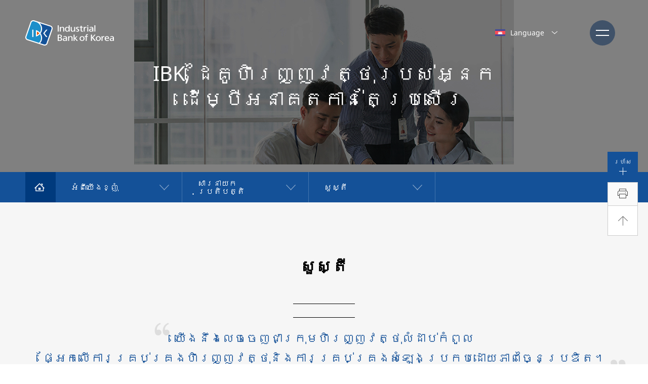

--- FILE ---
content_type: text/html; charset=utf-8
request_url: https://global.ibk.co.kr/km/company/CeoGreetings
body_size: 43683
content:


<!DOCTYPE html> 
<html lang="en">
<head>
<!--/company/CeoGreetings -   -   -->

	<title>
				 &#6047;&#6077;&#6047;&#6098;&#6031;&#6072; - 
			ធនាគារឧស្សាហកម្មនៃប្រទេសកូរ៉េ</title>
	
	<meta http-equiv="Content-Type" content="text/html; charset=utf-8" /> 
	<meta http-equiv="pragma" content="no-cache" />
	<meta http-equiv="Cache-Control" content="No-Cache" />
	<meta http-equiv="X-UA-Compatible" content="IE=edge" />
	<meta name="format-detection" content="telephone=no" />
	<meta name="viewport" content="width=device-width, initial-scale=1.0, maximum-scale=2.0, minimum-scale=1.0, user-scalable=yes, target-densitydpi=medium-dpi" />
	<meta name="Title" content="&#6041;&#6078;&#6020;&#6035;&#6073;&#6020;&#6043;&#6081;&#6021;&#6021;&#6081;&#6025;&#6023;&#6070;&#6016;&#6098;&#6042;&#6075;&#6040;&#6048;&#6071;&#6042;&#6025;&#6098;&#6025;&#6044;&#6031;&#6098;&#6032;&#6075;&#6043;&#6086;&#6026;&#6070;&#6036;&#6091;&#6016;&#6086;&#6038;&#6076;&#6043; &lt;br/&gt; &#6037;&#6098;&#6050;&#6082;&#6016;&#6043;&#6078;&#6016;&#6070;&#6042;&#6018;&#6098;&#6042;&#6036;&#6091;&#6018;&#6098;&#6042;&#6020;&#6048;&#6071;&#6042;&#6025;&#6098;&#6025;&#6044;&#6031;&#6098;&#6032;&#6075;&#6035;&#6071;&#6020;&#6016;&#6070;&#6042;&#6018;&#6098;&#6042;&#6036;&#6091;&#6018;&#6098;&#6042;&#6020;&#6047;&#6086;&#6049;&#6081;&#6020;&#6036;&#6098;&#6042;&#6016;&#6036;&#6026;&#6084;&#6041;&#6039;&#6070;&#6038;&#6021;&#6098;&#6035;&#6083;&#6036;&#6098;&#6042;&#6028;&#6071;&#6031;&#6100; | &#6047;&#6077;&#6047;&#6098;&#6031;&#6072; - ធនាគារឧស្សាហកម្មនៃប្រទេសកូរ៉េ" />
	<meta property="og:url" content="https://global.ibk.co.kr" />	
	<meta property="og:image" content="https://global.ibk.co.kr/global/images/pc/common/ogimage.jpg?20190520" />

	<link rel="apple-tuoch-icon-precomposed" href="/global/images/pc/common/ico_global.png" />
	<link rel="shortcut icon" type="image/x-icon" href="/favicon.ico?20190520" />
	<link rel="stylesheet" type="text/css" href="https://global.ibk.co.kr/global/css/lang_common.css?20250703" />
	<link rel="stylesheet" type="text/css" href="https://global.ibk.co.kr/global/css/lang_contents.css?20250703" />
	<link rel="stylesheet" type="text/css" href="https://global.ibk.co.kr/global/css/vendor.css?20250703" />

	<script type="text/javascript" src="https://global.ibk.co.kr/global/js/jquery-1.9.1.min.js"></script>
	<script type="text/javascript" src="https://global.ibk.co.kr/global/js/vendor.min.js?20250703"></script>
	<script type="text/javascript" src="https://global.ibk.co.kr/global/js/lang_ui.js?20250703"></script>
	<script type="text/javascript" src="https://global.ibk.co.kr/global/js/common.js?20250703"></script>	
	<script type="text/javascript" src="//developers.kakao.com/sdk/js/kakao.min.js"></script>
	
	<!-- GoogleAnalytics Start  -->
	<script async src="https://www.googletagmanager.com/gtag/js?id=UA-133445346-1"></script>
	<script>
	  window.dataLayer = window.dataLayer || [];
	  function gtag(){dataLayer.push(arguments);}
		try{	  
				  gtag('js', new Date());
				  gtag('config', 'UA-133445346-1');
		}catch(e){	}
	</script>	
	<!-- // GoogleAnalytics End -->
</head>
<body>


<script type="text/javascript">
	$(function(){
		$(".navCall a").on("click", function(){			
			$('.btn_menu_open').focus(); 
			return false;		
		});
		$(".quickCall").on("click", function(){
			$("#nav_quick dt button").focus();
			return false;
		});
		$(".btn_lang").on("click", function(){
			$(".lang_select_c").focus();
			return false;
		});

		$(".MapBtn").on("click", function(){
//			$("#nav_quick dt button").focus();
			//alert(1);
//			alert($('div[title]').text());
			// $('div[title~="Show street map"]').focus();
 			 //alert($('div[title~="Show street map"]').text());
			$(".gm-style-mtc").each(function(){
				if($(this).text() == 'MapTerrain' ){

					 
					$(this).children().focus();
					return false;
				}

				console.log($(this).text());
			});
			



		//	$('div[title^=Show]').on('click', function (e){
		//		$(this).focus();
		//	});


			return false;
		});

	});
</script>	
<!-- SKIP MENU -->
<div class="skiplist">
	<ul class="skip">
		<li><a href="#global_contents">go to main contents</a></li>
		<li class="navCall"><a href="#btn_menu_open">go to main menu</a></li>
		<li class="quickCall"><a href="#nav_quick">go to quick menu</a></li>
	</ul>
</div>
<!--// SKIP MENU --><!-- SELECT LANGUAGE -->
<nav id="lang_select">
	<div class="lang_select_c" tabindex="0">
		<h2>IBK global</h2>
		<div class="btn_country swiper-containe" id="btnCountry">
			<div class="swiper-wrapper">
				<button type="button" class="lang_en swiper-slide" data-lang="lang_en"><span class="desc">English</span></button>
				<button type="button" class="lang_cn swiper-slide" data-lang="lang_cn"><span class="desc">中國</span></button>
				<button type="button" class="lang_jp swiper-slide" data-lang="lang_jp"><span class="desc">日本語</span></button>
				<button type="button" class="lang_vi swiper-slide" data-lang="lang_vi"><span class="desc">Người việt nam</span></button>
				<button type="button" class="lang_id swiper-slide" data-lang="lang_id"><span class="desc">Indonesia</span></button>
				<button type="button" class="lang_uz swiper-slide" data-lang="lang_uz"><span class="desc">O'zbekiston</span></button>
				<button type="button" class="lang_tl swiper-slide" data-lang="lang_tl"><span class="desc">Pilipinas</span></button>
				<button type="button" class="lang_ne swiper-slide" data-lang="lang_ne"><span class="desc">नेपाल</span></button>
				<button type="button" class="lang_km swiper-slide" data-lang="lang_km"><span class="desc">កម្ពុជា</span></button>
				<button type="button" class="lang_ru swiper-slide" data-lang="lang_ru"><span class="desc">Россия</span></button>
				<button type="button" class="lang_th swiper-slide" data-lang="lang_th"><span class="desc">ประเทศไทย</span></button>
				<button type="button" class="lang_si swiper-slide" data-lang="lang_si"><span class="desc">සිංගලා</span></button>
			</div>
		</div>
		<div class="lang_select_w swiper-container" id="langSelect">
			<div class="swiper-wrapper">
				<div class="lang_en swiper-slide" data-lang="lang_en"><a href="/en/"><span class="notranslate">English</span></a><button type="button" onclick="location.href='/'"><span class="desc">English</span></button></div>
				<div class="lang_cn swiper-slide" data-lang="lang_cn"><a href="/cn/"><span class="notranslate">中國<br><em>(China)</em></span></a><button type="button" onclick="location.href='/cn/'"><span class="desc">中國</span></button></div>
				<div class="lang_jp swiper-slide" data-lang="lang_jp"><a href="/jp/"><span class="notranslate">日本語<br><em>(Japan)</em></span></a><button type="button" onclick="location.href='/jp/'"><span class="desc">日本語</span></button></div>
				<div class="lang_vi swiper-slide" data-lang="lang_vi"><a href="/vi/"><span class="notranslate">Người việt nam<br><em>(Vietnam)</em></span></a><button type="button" onclick="location.href='/vi/'"><span class="desc">Người việt nam</span></button></div>
				<div class="lang_id swiper-slide" data-lang="lang_id"><a href="/id/"><span class="notranslate">Indonesia<br><em>(Indonesia)</em></span></a><button type="button" onclick="location.href='/id/'"><span class="desc">Indonesia</span></button></div>
				<div class="lang_uz swiper-slide" data-lang="lang_uz"><a href="/uz/"><span class="notranslate">O'zbekiston<br><em>(Uzbekistan)</em></span></a><button type="button" onclick="location.href='/uz/'"><span class="desc">O'zbekiston</span></button></div>
				<div class="lang_tl swiper-slide" data-lang="lang_tl"><a href="/tl/"><span class="notranslate">Pilipinas<br><em>(Philippines)</em></span></a><button type="button" onclick="location.href='/tl/'"><span class="desc">Pilipinas</span></button></div>
				<div class="lang_ne swiper-slide" data-lang="lang_ne"><a href="/ne/"><span class="notranslate">नेपाल<br><em>(Nepal)</em></span></a><button type="button" onclick="location.href='/ne/'"><span class="desc">नेपाल</span></button></div>
				<div class="lang_km swiper-slide" data-lang="lang_km"><a href="/km/"><span class="notranslate">កម្ពុជា<br><em>(Cambodia)</em></span></a><button type="button" onclick="location.href='/km/'"><span class="desc">កម្ពុជា</span></button></div>
				<div class="lang_ru swiper-slide" data-lang="lang_ru"><a href="/ru/"><span class="notranslate">Россия<br><em>(Russia)</em></span></a><button type="button" onclick="location.href='/ru/'"><span class="desc">Россия</span></button></div>
				<div class="lang_th swiper-slide" data-lang="lang_th"><a href="/th/"><span class="notranslate">ประเทศไทย<br><em>(Thailand)</em></span></a><button type="button" onclick="location.href='/th/'"><span class="desc">ประเทศไทย</span></button></div>
				<div class="lang_si swiper-slide" data-lang="lang_si"><a href="/si/"><span class="notranslate">සිංගලා<br><em>(Srilanka)</em></span></a><button type="button" onclick="location.href='/si/'"><span class="desc">සිංගලා</span></button></div>
			</div>
		</div>
		<button type="button" class="btn_lang_close"><span class="desc">close select language</span></button>
	</div>
</nav>
<!--// SELECT LANGUAGE -->

<div id="lang_container">
<!-- HEADER company -->



<header id="lang_header">



	<div class="wrap_inner">



		<h1><a href="javascript:goHome('km')"><span class="desc">Industrial Bank of Korea</span></a></h1>



	


		<button type="button" class="btn_lang km" id="btn_lang"><span>Language</span>
		<span class="desc">Selection</span></button></button>



		<button type="button" id="btn_menu_open" class="btn_menu_open"><span class="desc">open menu</span></button>		



		



			<button type="button" class="btn_back" onclick="goHome('km')"><span class="desc">back</span></button>



				



	</div>



</header>



<!-- ALL MENU -->



<nav id="nav_allmenu">



	<div class="wrap_inner">



		<a href="javascript:goHome('km')" class="logo_ibk"><span class="desc">Industrial Bank of Korea</span></a>



		<ul class="list_allmenu">



			<li><a href="/km/company/Organization">អំពីយើងខ្ញុំ</a>



				<div class="wrap_allmenu_depth2">



					<ul class="allmenu_depth2">



			       	



					       			<li  class="has_child"><a href="javascript:;">&#6047;&#6070;&#6042;&#6035;&#6070;&#6041;&#6016;&#6036;&#6098;&#6042;&#6031;&#6071;&#6036;&#6031;&#6098;&#6031;&#6071;</a>



					       			<ul> <li><a href='/km/company/CeoGreetings'>&#6047;&#6077;&#6047;&#6098;&#6031;&#6072;</a></li> <li><a href='/km/company/CeoProfile'>&#6033;&#6040;&#6098;&#6042;&#6020;&#6091;</a></li></ul>



					       			</li>



					       		



					       			<li  class="has_child"><a href="javascript:;">&#6050;&#6020;&#6098;&#6018;&#6016;&#6070;&#6042; / &#6016;&#6070;&#6042;&#6018;&#6098;&#6042;&#6036;&#6091;&#6018;&#6098;&#6042;&#6020;</a>



					       			<ul> <li><a href='/km/company/Organization'>&#6050;&#6020;&#6098;&#6018;&#6039;&#6070;&#6038;&#6016;&#6070;&#6042;&#6020;&#6070;&#6042;&#8203;</a></li> <li><a href='/km/company/Management'>&#6036;&#6098;&#6042;&#8203;&#6044;&#6031;&#6098;&#6031;&#6071;&#8203;&#6016;&#6070;&#6042;&#8203;&#6050;&#6035;&#6075;&#6044;&#6031;&#6098;&#6031;&#6035;&#6093;</a></li></ul>



					       			</li>



					       		



					       			<li><a href="/km/company/History">&#6036;&#6098;&#6042;&#6044;&#6031;&#6098;&#6031;&#6071;&#8203;</a></li>



					       		



					       			<li  class="has_child"><a href="javascript:;">&#6021;&#6016;&#6098;&#6017;&#6075;&#6044;&#6071;&#6047;&#6096;&#6041; / &#6041;&#6075;&#6033;&#6098;&#6034;&#6047;&#6070;&#6047;&#6098;&#6031;&#6098;&#6042;</a>



					       			<ul> <li><a href='/km/company/Strategy'>&#6033;&#6047;&#6098;&#6047;&#6035;&#6088;&#6044;&#6071;&#6047;&#6096;&#6041; / &#6041;&#6075;&#6033;&#6098;&#6034;&#6047;&#6070;&#6047;&#6098;&#6042;&#6098;&#6031;</a></li> <li><a href='/km/company/Protection'>IBK Global &#6018;&#6084;&#6043;&#6016;&#6070;&#6042;&#6030;&#6093;&#6016;&#6070;&#6042;&#6038;&#6070;&#6042;&#6048;&#6071;&#6042;&#6025;&#6098;&#6025;&#6044;&#6031;&#6098;&#6032;&#6075;&#6042;&#6036;&#6047;&#6091;&#6050;&#6031;&#6071;&#6032;&#6071;&#6023;&#6035;</a></li></ul>



					       			</li>



					       		



					       			<li><a href="/km/company/CI">CI</a></li>



					       		



					       			<li><a href="/km/company/Coporate">&#6050;&#6039;&#6071;&#6036;&#6070;&#6043;&#6047;&#6048;&#6018;&#6098;&#6042;&#6070;&#6047;</a></li>



					       		



					       			<li><a href="/km/company/CorporateData">&#6033;&#6071;&#6035;&#6098;&#6035;&#6035;&#6096;&#6041;&#6047;&#6070;&#6023;&#6072;&#6044;&#6016;&#6040;&#6098;&#6040;</a></li>



					       		



					       			<li><a href="/km/company/AntiMoneyLaundering">AML/CFT/Sanctions Compliance</a></li>



					       		



					</ul>



				</div>



			</li>



			<li><a href="/km/products/RecommendedPackage">ផលិតផល</a>



				<div class="wrap_allmenu_depth2">



					<ul class="allmenu_depth2">



			       	



					       			<li  class="has_child"><a href="javascript:;">&#6016;&#6025;&#6098;&#6021;&#6036;&#6091;&#6026;&#6082;&#6043;&#6036;&#6070;&#6035;&#6030;&#6082;&#6035;&#6070;&#6086;</a>



					       			<ul> <li><a href='/km/products/RecommendedPackage'>&#6036;&#6025;&#6098;&#6023;&#6072;&#6016;&#6025;&#6098;&#6021;&#6036;&#6091;&#6026;&#6082;&#6043;&#6036;&#6070;&#6035;&#6030;&#6082;&#6035;&#6070;&#6086;</a></li> <li><a href='/km/products/ForeignExchange'>&#6050;&#6031;&#6098;&#6042;&#6070;&#8203;&#6036;&#6098;&#6031;&#6076;&#8203;&#6042;&#8203;&#6036;&#6098;&#6042;&#6070;&#6016;&#6091;&#8203;&#6036;&#6042;&#6033;&#6081;&#6047;</a></li> <li><a href='/km/products/RecommendedCard'>&#6016;&#6070;&#6031;Stencils</a></li> <li><a href='/km/products/RecommendedProduct'>&#6037;&#6043;&#6071;&#6031;&#6037;&#6043;&#6037;&#6098;&#6033;&#6081;&#6042;&#6036;&#6098;&#6042;&#6070;&#6016;&#6091;&#8203;&#6031;&#6070;&#6040;&#6036;&#6098;&#6042;&#6033;&#6081;&#6047;</a></li> <li><a href='/km/products/RecommendedHowToUse'>&#6042;&#6036;&#6080;&#6036;&#6036;&#6098;&#6042;&#6078;&#6047;&#6081;&#6044;&#6070;&#6016;&#6040;&#6098;&#6040;&#6034;&#6035;&#6070;&#6018;&#6070;&#6042;&#6022;&#6098;&#6043;&#6070;&#6031;&#8203;&#6044;&#6083;</a></li></ul>



					       			</li>



					       		



					       			<li  class="has_child"><a href="javascript:;">&#6016;&#6070;&#6031;Stencils</a>



					       			<ul> <li><a href='/km/products/CardList'>&#6036;&#6025;&#6098;&#6023;&#6072;&#6016;&#6070;&#6031;</a></li> <li><a href='/km/products/IBK0004'>&quot;&#6047;&#6077;&#6047;&#6098;&#6031;&#6072;&quot; &#6036;&#6096;&#6030;&#6098;&#6030; (&#6038;&#6071;&#6035;&#6071;&#6031;&#6098;&#6041;)</a></li> <li><a href='/km/products/IBK0005'>&#6047;&#6081;&#6021;&#6016;&#6098;&#6031;&#6072;&#6050;&#6086;&#6030;&#6042;&#6035;&#6083;&#6023;&#6072;&#6044;&#6071;&#6031;&#6036;&#6098;&#6042;&#6021;&#6070;&#6086;&#6032;&#6098;&#6020;&#6083; (&#6038;&#6071;&#6035;&#6071;&#6031;&#6098;&#6041;)</a></li> <li><a href='/km/products/IBK0006'>&#6038;&#6071;&#6031;&#6036;&#6098;&#6042;&#6070;&#6016;&#6026;&#6030;&#6070;&#6047;&#6091;! &#6043;&#6098;&#6050;&#6047;&#6016;&#6043; (&#6038;&#6071;&#6035;&#6071;&#6031;&#6098;&#6041;)</a></li></ul>



					       			</li>



					       		



					       			<li><a href="/km/products/Insurance">&#6016;&#6070;&#6042;&#6034;&#6070;&#6035;&#6070;&#6042;&#6089;&#6070;&#6036;&#6091;&#6042;&#6020;</a></li>



					       		



					</ul>



				</div>



			</li>



			<li><a href="/km/services/OneGlobal">សេវាកម្ម</a>



				<div class="wrap_allmenu_depth2">



					<ul class="allmenu_depth2">						



			       	



					       			<li  class="has_child"><a href="javascript:;">&#6034;&#6035;&#6070;&#6018;&#6070;&#6042;&#6044;&#6083;&#6022;&#6098;&#6043;&#6070;&#6031;</a>



					       			<ul> <li><a href='/km/services/SmartPush'>IBK ONEALrim</a></li> <li><a href='/km/services/iONEBankGlobal'>i-ONE Bank Global</a></li></ul>



					       			</li>



					       		



					       			<li  class="has_child"><a href="javascript:;">&#6047;&#6081;&#6044;&#6070;&#6034;&#6035;&#6070;&#6018;&#6070;&#6042;</a>



					       			<ul> <li><a href='/km/services/TelephoneBanking'>&#6047;&#6081;&#6044;&#6070;&#6034;&#6035;&#6070;&#6018;&#6070;&#6042;&#6031;&#6070;&#6040;&#6033;&#6076;&#6042;&#6047;&#6096;&#6038;&#6098;&#6033;</a></li> <li><a href='/km/services/InternetBanking'>&#6047;&#6081;&#6044;&#6070;&#6016;&#6040;&#6098;&#6040;&#6034;&#6035;&#6070;&#6018;&#6070;&#6042;&#6031;&#6070;&#6040;&#6050;&#6090;&#6072;&#6035;&#6034;&#6074;&#6030;&#6071;&#6031;</a></li></ul>



					       			</li>



					       		



					       			<li  class="has_child"><a href="javascript:;">&#6050;&#6031;&#6098;&#6042;&#6070;&#8203;&#6036;&#6098;&#6031;&#6076;&#8203;&#6042;&#8203;&#6036;&#6098;&#6042;&#6070;&#6016;&#6091;&#8203;&#6036;&#6042;&#6033;&#6081;&#6047;</a>



					       			<ul> <li><a href='/km/services/iONEAllExchange'>&#6016;&#6070;&#6042;&#8203;&#6037;&#6098;&#6043;&#6070;&#6047;&#6091;&#6036;&#6098;&#6031;&#6076;&#6042;&#6033;&#6070;&#6086;&#6020;&#6050;&#6047;&#6091;&#6047;&#6040;&#6098;&#6042;&#6070;&#6091; i-ONE</a></li></ul>



					       			</li>



					       		



					       			<li  class="has_child"><a href="javascript:;">&#6047;&#6081;&#6044;&#6070;&#6037;&#6098;&#6033;&#6081;&#6042;&#6036;&#6098;&#6042;&#6070;&#6016;&#6091;&#6016;&#6098;&#6042;&#6085;&#6036;&#6098;&#6042;&#6033;&#6081;&#6047;</a>



					       			<ul> <li><a href='/km/services/IBKAnytime'>&#6023;&#6070;&#6040;&#6077;&#6041; IBK &#6018;&#6098;&#6042;&#6036;&#6091;&#6038;&#6081;&#6043;&#6044;&#6081;&#6043;&#6070;</a></li> <li><a href='/km/services/AutoSend'>&#8203;&#6026;&#6084;&#6041;&#8203;&#8203;&#6044;&#6089;&#6081;&#6047;&#6098;&#6033;&#6074;&#6035;&#6041;&#6076;&#6025;&#6070;&#6035;&#8203;</a></li> <li><a href='/km/services/MobileRemittance'>&#6047;&#6081;&#6044;&#6070;&#6037;&#6098;&#6033;&#6081;&#6042;&#6036;&#6098;&#6042;&#6070;&#6016;&#6091;&#6031;&#6070;&#6040;&#6033;&#6076;&#6042;&#6047;&#6096;&#6038;&#6098;&#6033;</a></li> <li><a href='/km/services/PreviewSendMoney'>&#6040;&#6078;&#6043;&#6016;&#6070;&#6042;&#6037;&#6098;&#6033;&#6081;&#6042;&#6023;&#6070;&#6040;&#6075;&#6035;</a></li></ul>



					       			</li>



					       		



					       			<li><a href="/km/services/ExchangeRate">&#6050;&#6031;&#6098;&#6042;&#6070;&#8203;&#6036;&#6098;&#6031;&#6076;&#8203;&#6042;&#8203;&#6036;&#6098;&#6042;&#6070;&#6016;&#6091;</a></li>



					       		



					       			<li  class="has_child"><a href="javascript:;">&#6016;&#6070;&#6042;&#6044;&#6071;&#6035;&#6071;&#6041;&#6084;&#6018;&#6037;&#6098;&#6033;&#6070;&#6043;&#6091;&#6038;&#6072;&#6036;&#6042;&#6033;&#6081;&#6047;</a>



					       			<ul> <li><a href='/km/services/Guidanceonworks'>&#6040;&#6018;&#6098;&#6018;&#6075;&#6033;&#6081;&#6047;&#6050;&#6070;&#6023;&#6072;&#6044;&#6016;&#6040;&#6098;&#6040;</a></li> <li><a href='/km/services/Preliminaryreportingandregistration'>&#6018;&#6086;&#6035;&#6076;&#6047;&#6031;&#6070;&#6020;&#6043;&#6086;&#6048;&#6076;&#6042;&#6039;&#6070;&#6042;&#6016;&#6071;&#6021;&#6098;&#6021;&#6043;&#6040;&#6098;&#6050;&#6071;&#6031;</a></li> <li><a href='/km/services/NecessarysPreliminaryreportingandregistration'>&#6063;&#6016;&#6047;&#6070;&#6042;&#6021;&#6070;&#6086;&#6036;&#6070;&#6021;&#6091;</a></li> <li><a href='/km/services/FDIONEPASS'>FDI ONEPASS</a></li></ul>



					       			</li>



					       		



					       			<li  class="has_child"><a href="javascript:;">&#6038;&#6096;&#6031;&#6092;&#6040;&#6070;&#6035;&#6048;&#6071;&#6042;&#6025;&#6098;&#6025;&#6044;&#6031;&#6098;&#6032;&#6075;</a>



					       			<ul> <li><a href='/km/services/FinancialAccidentPrevention'>&#6016;&#6070;&#6042;&#6016;&#6070;&#6042;&#6038;&#6070;&#6042;&#6018;&#6098;&#6042;&#6084;&#6087;&#6032;&#6098;&#6035;&#6070;&#6016;&#6091;&#6037;&#6098;&#6035;&#6082;&#6016;&#6048;&#6071;&#6042;&#6025;&#6098;&#6025;&#6044;&#6031;&#6098;&#6032;&#6075;</a></li> <li><a href='/km/services/SecurityCertification'>&#6044;&#6071;&#6025;&#6098;&#6025;&#6070;&#6036;&#6035;&#6036;&#6096;&#6031;&#6098;&#6042;&#6047;&#6075;&#6044;&#6031;&#6098;&#6032;&#6071;&#6039;&#6070;&#6038;&#6038;&#6096;&#6031;&#6092;&#6040;&#6070;&#6035;</a></li> <li><a href='/km/services/ReadyToStart'>&#6031;&#6098;&#6042;&#6080;&#6040;&#6042;&#6077;&#6021;&#6042;&#6070;&#6043;&#6091;&#6026;&#6078;&#6040;&#6098;&#6036;&#6072;&#6021;&#6070;&#6036;&#6091;&#6037;&#6098;&#6031;&#6078;&#6040;</a></li> <li><a href='/km/services/HowWeHelp'>&#6042;&#6036;&#6080;&#6036;&#6026;&#6082;&#6043;&#6041;&#6078;&#6020;&#6023;&#6077;&#6041;</a></li></ul>



					       			</li>



					       		



					       			<li><a href="/km/services/FAQ">&#6047;&#6086;&#6030;&#6077;&#6042;&#6026;&#6082;&#6043;&#6021;&#6084;&#6033;&#6047;&#6077;&#6042;&#6025;&#6073;&#6016;&#6025;&#6070;&#6036;&#6091;</a></li>



					       		



					</ul>



				</div>



			</li>



			<li><a href="/km/information/Eat">ព័ត៌មានមានប្រយោជន៍</a>



				<div class="wrap_allmenu_depth2">



					<ul class="allmenu_depth2">



			       	



					       			<li  class="has_child"><a href="javascript:;">&#6038;&#6096;&#6031;&#6092;&#6040;&#6070;&#6035;&#6023;&#6072;&#6044;&#6071;&#6031;</a>



					       			<ul> <li><a href='/km/information/AirportWeather'>&#6038;&#6096;&#6031;&#6092;&#6040;&#6070;&#6035;&#8203;&#6050;&#6070;&#6016;&#6070;&#6047;&#6034;&#6070;&#6031;&#6075;&#6035;&#6085;&#6050;&#6070;&#6016;&#6070;&#6047;&#6041;&#6070;&#6035;&#6026;&#6098;&#6027;&#6070;&#6035;&#8203;&#6042;&#6036;&#6047;&#6091;&#8203;&#6038;&#6071;&#6039;&#6038;&#6043;&#6084;&#6016;&#6100;</a></li> <li><a href='/km/information/TimeDifference'>&#6038;&#6081;&#6043;&#6044;&#6081;&#6043;&#6070;&#8203;&#6017;&#6075;&#6047;&#6018;&#6098;&#6035;&#6070;</a></li></ul>



					       			</li>



					       		



					       			<li  class="has_child"><a href="javascript:;">&#6050;&#6070;&#6047;&#6041;&#6026;&#6098;&#6027;&#6070;&#6035;&#6033;&#6086;&#6035;&#6070;&#6016;&#6091;&#6033;&#6086;&#6035;&#6020;&#6026;&#6082;&#6043;&#6040;&#6070;&#6035;&#6036;&#6098;&#6042;&#6041;&#6084;&#6023;&#6035;&#6093;</a>



					       			<ul> <li><a href='/km/information/PublicInstitutionsInfo'>&#6038;&#6031;&#6092;&#6040;&#6070;&#6035;&#6047;&#6098;&#6032;&#6070;&#6036;&#6096;&#6035;&#6047;&#6070;&#6034;&#6070;&#6042;&#6030;&#6088;</a></li> <li><a href='/km/information/EmergencyCall'>&#6016;&#6070;&#6042;&#6048;&#6085;&#6047;&#6020;&#6098;&#6018;&#6084;&#6087;&#6036;&#6035;&#6098;&#6033;&#6070;&#6035;&#6091;</a></li> <li><a href='/km/information/SupportService'>&#6047;&#6081;&#6044;&#6070;&#6016;&#6040;&#6098;&#6040;&#6018;&#6070;&#6086;&#6033;&#6098;&#6042;&#6023;&#6035;&#6036;&#6042;&#6033;&#6081;&#6047;</a></li> <li><a href='/km/information/DanuriHelpline'>&#6050;&#6020;&#6098;&#6018;&#6016;&#6070;&#6042;&#6018;&#6070;&#6086;&#6033;&#6098;&#6042;&#6023;&#6035;&#6036;&#6042;&#6033;&#6081;&#6047;</a></li></ul>



					       			</li>



					       		



					       			<li  class="has_child"><a href="javascript:;">&#6047;&#6080;&#6044;&#6039;&#6085;&#6050;&#6081;&#6049;&#6071;&#6021;&#6031;&#6098;&#6042;&#6076;&#6035;&#6071;&#6016;</a>



					       			<ul> <li><a href='/km/information/EbookTour'>&#6026;&#6086;&#6030;&#6078;&#6042;&#6016;&#6086;&#6047;&#6070;&#6035;&#6098;&#6031;&#6035;&#6085;&#6036;&#6098;&#6042;&#6033;&#6081;&#6047;&#6016;&#6076;&#6042;&#6089;&#6081;</a></li> <li><a href='/km/information/EbookFood'>&#6040;&#6098;&#6048;&#6076;&#6036;&#6050;&#6070;&#6048;&#6070;&#6042;&#6035;&#6085;&#6016;&#6098;&#6035;&#6075;&#6020;&#6036;&#6098;&#6042;&#6033;&#6081;&#6047;&#6016;&#6076;&#6042;&#6089;&#6081;</a></li> <li><a href='/km/information/EbookLife'>&#6023;&#6072;&#6044;&#6071;&#6031;&#6035;&#6085;&#6016;&#6076;&#6042;&#6089;&#6081;</a></li> <li><a href='/km/information/EbookFinance'>&#6048;&#6071;&#6042;&#6025;&#6098;&#6025;&#6044;&#6031;&#6098;&#6032;&#6075;&#6035;&#6085;&#6036;&#6098;&#6042;&#6033;&#6081;&#6047;&#6016;&#6076;&#6042;&#6089;&#6081;</a></li></ul>



					       			</li>



					       		



					       			<li><a href="/km/information/News">&#6038;&#6096;&#6031;&#6092;&#6040;&#6070;&#6035;</a></li>



					       		



					       			<li><a href="/km/information/Event">&#6038;&#6098;&#6042;&#6073;&#6031;&#6098;&#6031;&#6071;&#6016;&#6070;&#6042;&#6030;&#6093;</a></li>



					       								



					</ul>



				</div>



			</li>



			<li><a href="/km/investor/StatusofShareholders">ទំនាក់ទំនង​វិនិយោគិន</a>



				<div class="wrap_allmenu_depth2">



					<ul class="allmenu_depth2">



					



					       			<li  class="has_child"><a href="javascript:;">&#6050;&#6039;&#6071;&#6036;&#6070;&#6043;&#6016;&#6071;&#6021;&#6098;&#6021;&#8203;</a>



					       			<ul> <li><a href='/km/investor/StatusofShareholders'>&#6047;&#6098;&#6032;&#6070;&#6035;&#6039;&#6070;&#6038;&#6040;&#6098;&#6021;&#6070;&#6047;&#6091;&#6039;&#6070;&#6018;&#6048;&#6090;&#6075;&#6035;</a></li> <li><a href='/km/investor/BoardOfDirectors'>&#6016;&#6098;&#6042;&#6075;&#6040;&#6036;&#6098;&#6042;&#6073;&#6016;&#6098;&#6047;&#6070;&#6039;&#6071;&#6036;&#6070;&#6043;&#8203;</a></li></ul>



					       			</li>



					       		



					       			<li  class="has_child"><a href="javascript:;">&#6038;&#6096;&#6031;&#6092;&#6040;&#6070;&#6035;&#6050;&#6086;&#6038;&#6072;&#6040;&#6098;&#6021;&#6070;&#6047;&#6091;&#6039;&#6070;&#6018;&#6048;&#6090;&#6075;&#6035;</a>



					       			<ul> <li><a href='/km/investor/ShareholderInfo'>&#6047;&#6035;&#6098;&#6035;&#6071;&#6036;&#6070;&#6031;&#6040;&#6098;&#6021;&#6070;&#6047;&#6091;&#6039;&#6070;&#6018;&#6048;&#6090;&#6075;&#6035;&#8203;&#6033;&#6076;&#6033;&#6085;</a></li> <li><a href='/km/investor/ShareholderReturn'>&#6031;&#6098;&#6042;&#6049;&#6036;&#6091;&#6033;&#6085;&#6042;&#6016;&#6040;&#6098;&#6021;&#6070;&#6047;&#6091;&#6039;&#6070;&#6018;&#6048;&#6090;&#6075;&#6035;</a></li></ul>



					       			</li>



					       		



					       			<li  class="has_child"><a href="javascript:;">&#6038;&#6031;&#6092;&#6040;&#6070;&#6035;&#6039;&#6070;&#6018;&#6048;&#6090;&#6075;&#6035;</a>



					       			<ul> <li><a href='/km/investor/KOSPI'>KOSPI</a></li> <li><a href='/km/investor/GDR'>GDR</a></li></ul>



					       			</li>



					       		



					       			<li><a href="/km/investor/Disclosure">&#6016;&#6070;&#6042;&#6036;&#6020;&#6098;&#6048;&#6070;&#6025;</a></li>



					       		



					       			<li  class="has_child"><a href="javascript:;">&#6038;&#6096;&#6031;&#6092;&#6040;&#6070;&#6035; IR</a>



					       			<ul> <li><a href='/km/investor/IRBook'>&#6047;&#6080;&#6044;&#6039;&#6085; IR</a></li> <li><a href='/km/investor/FactBook'>&#6047;&#6080;&#6044;&#6039;&#6085;&#6016;&#6086;&#8203;&#6030;&#6031;&#6091;&#6038;&#6071;&#6031;</a></li> <li><a href='/km/investor/BSPL'>&#6042;&#6036;&#6070;&#6041;&#6016;&#6070;&#6042;&#6030;&#6093;&#6048;&#6071;&#6042;&#6025;&#6098;&#6025;&#6044;&#6031;&#6098;&#6032;&#6075;</a></li> <li><a href='/km/investor/ValueupPlan'>Value-up Plan</a></li> <li><a href='/km/investor/AnnualReport'>&#6042;&#6036;&#6070;&#6041;&#6016;&#6070;&#6042;&#6030;&#6093;&#8203;&#6036;&#6098;&#6042;&#6021;&#6070;&#6086;&#6022;&#6098;&#6035;&#6070;&#6086;</a></li> <li><a href='/km/investor/IRContact'>&#6033;&#6086;&#6035;&#6070;&#6016;&#6091;&#6033;&#6086;&#6035;&#6020; IR</a></li> <li><a href='/km/investor/CreditRatings'>&#6016;&#6070;&#6042;&#6037;&#6098;&#6031;&#6043;&#6091;&#6021;&#6086;&#6030;&#6070;&#6031;&#6091;&#6032;&#6098;&#6035;&#6070;&#6016;&#6091;&#6053;&#6030;&#6033;&#6070;&#6035;</a></li></ul>



					       			</li>



					       		



					       			<li  class="has_child"><a href="javascript:;">&#6035;&#6071;&#6042;&#6035;&#6098;&#6031;&#6042;&#6039;&#6070;&#6038;</a>



					       			<ul> <li><a href='/km/investor/Commitment'>&#6016;&#6070;&#6042;&#6036;&#6098;&#6031;&#6081;&#6023;&#6098;&#6025;&#6070;&#6021;&#6071;&#6031;&#6098;&#6031;&#6042;&#6036;&#6047;&#6091; IBKs</a></li> <li><a href='/km/investor/ESGFinance'>SUSTAINABLE FINANCE REPORT</a></li></ul>



					       			</li>



					       		



					       			<li><a href="/km/investor/SustainabilityReport">&#6050;&#6020;&#6098;&#6018;&#6016;&#6070;&#6042; / &#6016;&#6070;&#6042;&#6018;&#6098;&#6042;&#6036;&#6091;&#6018;&#6098;&#6042;&#6020;</a></li>



					       		



					</ul>



				</div>



			</li>



		</ul>



		<!-- mobile util -->



		<div class="wrap_nav_util">



			<div class="nav_util">



				<ul class="list_util">



					<li><a href="/km/services/IBKAnytime">ការផ្ទេរប្រាក់</a></li>



					<li><a href="/km/services/PreviewSendMoney">មើលការផ្ទេរជាមុន</a></li>



				</ul>



				<a href="/km/information/Event" class="btn_signup">



					<strong>Events<br/>for Foreigners</strong>



				</a>



				<ul class="list_banking">



					<li><a href="/km/services/OneGlobal">ធនាគារវៃឆ្លាត</a></li>



					<li><a href="/km/products/IBK0001">ការដាក់ប្រាក់</a></li>



					<li><a href="/km/services/iONEAllExchange">ការ​ប្តូរប្រាក់</a></li>



					<li><a href="/km/services/ExchangeRate">អត្រា​ប្តូ​រ​ប្រាក់</a></li>



				</ul>



				<button type="button" class="btn_lang km"><span>Language</span>
				<span class="desc">Selection</span></button></button>



				<button type="button" class="btn_contact btnCommContactUs" onclick="location.href='/km/common/ContactUs'"><span>ទំនាក់ទំនងយើង</span></button>



			</div>



			<!--// mobile util -->



		</div>



		<button type="button" class="btn_menu_close"><span class="desc">close menu</span></button>



	</div>



</nav>



<!--// ALL MENU --><!--// HEADER --><!-- VISUAL --><div class="visual_header about"><div class="wrap_inner"><span>IBK, ដៃគូហិរញ្ញវត្ថុរបស់អ្នក<br/>ដើម្បីអនាគតកាន់តែប្រសើរ</span></div></div><!--// VISUAL --><!-- INDICATE JUMP TO -->



<nav id="nav_jumpto">



	



	<div class="wrap_inner">



		<a href="javascript:goHome('km')" class="nav_home"><span class="desc">Go to Home</span></a>



		<ol>



			<li>			



				<a href="javascript:;"><span>&#6050;&#6086;&#6038;&#6072;&#6041;&#6078;&#6020;&#6017;&#6098;&#6025;&#6075;&#6086;</span></a>		       				



				<ul>				



					<!--<li><a href="/km/company/CeoGreetings"  class="current"><span>អំពីយើងខ្ញុំ</span></a></li>
-->


					<li><a href="/km/products/RecommendedPackage" ><span>ផលិតផល</span></a></li>



					<li><a href="/km/services/OneGlobal"  ><span>សេវាកម្ម</span></a></li>



					<li><a href="/km/information/Eat" ><span>ព័ត៌មានមានប្រយោជន៍</span></a></li>



					<li><a href="/km/investor/StatusofShareholders"  ><span>ទំនាក់ទំនង​វិនិយោគិន</span></a></li>



				</ul>



			</li>



			<li>			



				<a href="javascript:;"><span>&#6047;&#6070;&#6042;&#6035;&#6070;&#6041;&#6016;&#6036;&#6098;&#6042;&#6031;&#6071;&#6036;&#6031;&#6098;&#6031;&#6071;</span></a>								



				<ul>				



				<li><a href="/km/company/CeoGreetings"   class="current"><span>&#6047;&#6070;&#6042;&#6035;&#6070;&#6041;&#6016;&#6036;&#6098;&#6042;&#6031;&#6071;&#6036;&#6031;&#6098;&#6031;&#6071;</span></a></li><li><a href="/km/company/Organization"  ><span>&#6050;&#6020;&#6098;&#6018;&#6016;&#6070;&#6042; / &#6016;&#6070;&#6042;&#6018;&#6098;&#6042;&#6036;&#6091;&#6018;&#6098;&#6042;&#6020;</span></a></li><li><a href="/km/company/History"  ><span>&#6036;&#6098;&#6042;&#6044;&#6031;&#6098;&#6031;&#6071;&#8203;</span></a></li><li><a href="/km/company/Strategy"  ><span>&#6021;&#6016;&#6098;&#6017;&#6075;&#6044;&#6071;&#6047;&#6096;&#6041; / &#6041;&#6075;&#6033;&#6098;&#6034;&#6047;&#6070;&#6047;&#6098;&#6031;&#6098;&#6042;</span></a></li><li><a href="/km/company/CI"  ><span>CI</span></a></li><li><a href="/km/company/Coporate"  ><span>&#6050;&#6039;&#6071;&#6036;&#6070;&#6043;&#6047;&#6048;&#6018;&#6098;&#6042;&#6070;&#6047;</span></a></li><li><a href="/km/company/CorporateData"  ><span>&#6033;&#6071;&#6035;&#6098;&#6035;&#6035;&#6096;&#6041;&#6047;&#6070;&#6023;&#6072;&#6044;&#6016;&#6040;&#6098;&#6040;</span></a></li><li><a href="/km/company/AntiMoneyLaundering"  ><span>AML/CFT/Sanctions Compliance</span></a></li>	



				</ul>



			</li>			



			



			<li>				



					<a href="javascript:;"><span>&#6047;&#6077;&#6047;&#6098;&#6031;&#6072;</span></a>			



					<ul>



					<li><a href="/km/company/CeoGreetings"   class="current"><span>&#6047;&#6077;&#6047;&#6098;&#6031;&#6072;</span></a></li><li><a href="/km/company/CeoProfile"  ><span>&#6033;&#6040;&#6098;&#6042;&#6020;&#6091;</span></a></li>



					</ul>



			</li>			



			



		</ol>



	</div>



	



</nav>



<!--// INDICATE JUMP TO --><!-- CONTENTS -->
<main id="lang_contents">
<div id="global_contents">
	<div class="sTitle_group">
		<h2><strong>&#6047;&#6077;&#6047;&#6098;&#6031;&#6072;</br></br>
		
 

		</strong></h2>
			 
				<p><span>&#6041;&#6078;&#6020;&#6035;&#6073;&#6020;&#6043;&#6081;&#6021;&#6021;&#6081;&#6025;&#6023;&#6070;&#6016;&#6098;&#6042;&#6075;&#6040;&#6048;&#6071;&#6042;&#6025;&#6098;&#6025;&#6044;&#6031;&#6098;&#6032;&#6075;&#6043;&#6086;&#6026;&#6070;&#6036;&#6091;&#6016;&#6086;&#6038;&#6076;&#6043; <br/> &#6037;&#6098;&#6050;&#6082;&#6016;&#6043;&#6078;&#6016;&#6070;&#6042;&#6018;&#6098;&#6042;&#6036;&#6091;&#6018;&#6098;&#6042;&#6020;&#6048;&#6071;&#6042;&#6025;&#6098;&#6025;&#6044;&#6031;&#6098;&#6032;&#6075;&#6035;&#6071;&#6020;&#6016;&#6070;&#6042;&#6018;&#6098;&#6042;&#6036;&#6091;&#6018;&#6098;&#6042;&#6020;&#6047;&#6086;&#6049;&#6081;&#6020;&#6036;&#6098;&#6042;&#6016;&#6036;&#6026;&#6084;&#6041;&#6039;&#6070;&#6038;&#6021;&#6098;&#6035;&#6083;&#6036;&#6098;&#6042;&#6028;&#6071;&#6031;&#6100;</span></p>
		
	<script>
		var conTitle = '&#6047;&#6077;&#6047;&#6098;&#6031;&#6072;';
	</script>
	</div>
<!-- htmlContents -->
<div class="wrap_inner">
<div class="greeting">សួស្តី អ្នករាល់គ្នា<br />
ឈ្មោះ Kim Sung-tae គឺជាប្រធាន និងនាយកប្រតិបត្តិរបស់ធនាគារឧស្សាហកម្មកូរ៉េ (IBK)។<br />
សូមអរគុណសម្រាប់ការចូលទស្សនាគេហទំព័រផ្លូវការរបស់ IBK។<br />
<br />
IBK គឺជាអង្គភាពផ្តល់ហិរញ្ញប្បទានតាមគោលនយោបាយដែលត្រូវបានបង្កើតឡើងក្នុងឆ្នាំ 1961 សម្រាប់សហគ្រាសធុនតូច និងមធ្យម (SME) ដោយមានគោលបំណងក្នុងការពារ និងបណ្ដុះបណ្ដាល SME និងដើម្បីកែលម្អស្ថានភាពសេដ្ឋកិច្ចរបស់ពួកគេ។<br />
<br />
ក្នុងរយៈពេល 60 ឆ្នាំកន្លងមកនេះ IBK បានកំពុងបន្តដំណើររបស់ខ្លួននៅលើមាគ៌ា និងប្រវត្តិសា្រស្តនៃការអភិវឌ្ឍប្រទេសកូរ៉េ។ IBK បានកំពុងត្រួសត្រាយផ្លូវឆ្ពោះទៅកាន់អនាគតដែលពោរពេញដោយក្តីសង្ឈឹម និងឱកាសសម្រាប់ SME និងអតិថិជនរបស់យើងក៏ដូចជាធនាគារដែលដំណើរការដោយរដ្ឋាភិបាលផងដែរ។<br />
<br />
ចាប់ពីពេលនេះតទៅ IBK នឹងប្តេជ្ញាចិត្តក្នុងការលើកកម្ពស់ការរីកចម្រើនផ្នែកសេដ្ឋកិច្ច និងការច្នៃប្រឌិតរួមគ្នាជាមួយ SME តាមរយៈ &ldquo;ហិរញ្ញវត្ថុសម្រាប់គុណតម្លៃថ្មី&rdquo; និងការកសាងអនាគតជាមួយអតិថិជនរបស់យើងឱ្យកាន់តែល្អឡើង។<br />
<br />
យើងនឹងកសាងខ្លួនយើងឱ្យទៅជា &ldquo;ធនាគារដ៏រឹងមាំ&rdquo; ដែលប្រកាន់ភ្ជាប់នូវមូលដ្ឋានក្នុងការគាំទ្រ<br />
SME ដើម្បីយកឈ្នះនូវវិបត្តិ និងធានានូវកត្តាជំរុញការរីកចម្រើន។ យើងក៏នឹងសម្រេចនូវ &ldquo;ការផ្តល់ហិរញ្ញប្បទានដោយត្រឹមត្រូវ&rdquo; ដែលដាក់អតិថិជន និងសមាគមរបស់យើងជាអាទិភាព។<br />
<br />
IBK ដាក់ការជឿជាក់ និងផលប្រយោជន៍របស់អតិថិជនជាអទិភាព និងការខិតខំប្រឹងប្រែងរបស់ខ្លួនដើម្បី &ldquo;ធ្វើការពុះពារជម្នះឆ្ពោះទៅរកអនាគតដ៏ល្អប្រសើរ&rdquo;។ យើងសូមថ្លែងអំណរគុណចំពោះចំណាប់អារម្មណ៍ និងការគាំទ្ររបស់អ្នកចំពោះការខិតខំប្រឹងប្រែងរបស់យើង ហើយយើងសូមជូនពរឱ្យអ្នកមានសុភមង្គលក្នុងជីវិតរស់នៅរបស់អ្នក។<br />
សូមអរគុណ។
<div class="info_ceo"><span class="position">គឺជាប្រធាន </span> និងនាយកប្រតិបត្តិរបស់ធនាគារឧស្សាហកម្មកូរ៉េ (IBK)<strong>Kim Sung-tae</strong></div>
</div>
</div>

<!--// htmlContents -->
</div>
</main>
<!--// CONTENTS --><!-- FOOTER -->
<footer id="lang_footer">
	<div class="info_customer" id="lang_footer_b">
		<h2>ទំនាក់ទំនងយើង</h2>
		ក្នុងស្រុក  | <span class="font_num"><a href="tel:15662566">1566-2566</a>, <a href="tel:15882588">1588-2588</a></span><br>
		នៅឯបរទេស | <span class="font_num"><a href="tel:82318888000">82-31-888-8000</a></span>
		<div class="service_code">
			<h3>លេខកូដសេវា </h3>
				<ul>
					<li class="en"><span class="ir">USA</span>571</li>
					<li class="cn"><span class="ir">China</span>572</li>
					<li class="jp"><span class="ir">Japan</span>573</li>
					<li class="vi"><span class="ir">Vietnam</span>574</li>
					<li class="id"><span class="ir">Indonesia</span>575</li>
					<li class="th"><span class="ir">Thailand</span>576</li>
					<li class="ru"><span class="ir">Russia</span>577</li>
				</ul>
		</div>
		<div class="btns">
			<button type="button" class="btnCommContactUs" onclick="location.href='/km/common/ContactUs'"><span>ទំនាក់ទំនងយើង</span></button>
			<button type="button" onclick="location.href='/km/common/BranchLocation'"><span>ទីតាំងសាខា </span></button>
		</div>
	</div>
	<div class="info_footer">
		<div class="btn_sns">
			<!-- SNS -->
			
			<button type="button" class="btn_facebook" onclick="window.open('https://www.facebook.com/withIBK/');" title="new window"><span class="desc">facebook</span></button>
			<button type="button" class="btn_twitter" onclick="window.open('https://twitter.com/SMART_IBK');" title="new window"><span class="desc">twitter</span></button>
			<!--// SNS -->
		</div>
		<div class="address notranslate">IBK Bank 79 Eulji-ro 2-ga, Jung-gu, Seoul</div>
		<div class="copyright notranslate">Copyright © 2019 IBK (Industrial Bank of Korea). <span>All rights reserved.</span></div>
	</div>
</footer>
<!--// FOOTER --><!-- QUICK -->
<nav id="nav_quick" class=""><!-- onclick  class="expand" -->
	<dl>
		<dt><button type="button" title=""><span>រហ័ស</span></button>
			<span class="ir notOpen">if you click this button, you can see ត្រៀមរួចរាល់ដើម្បីចាប់ផ្តើម, របៀបដែលយើងជួយ, ផ្ញើប្រាក់, ទំនាក់ទំនងយើង, ទីតាំងសាខា  menu</span>
			<span class="ir notClose" style="display:none;">menu activated</span>
		</dt>
		<dd>
			<ul class="list_util">
				<li><a href="/km/services/ReadyToStart" title="" tabindex="-1">ត្រៀមរួចរាល់ដើម្បីចាប់ផ្តើម</a></li>
				<li><a href="/km/services/HowWeHelp" title="" tabindex="-1">របៀបដែលយើងជួយ</a></li>
				<li><a href="/km/services/PreviewSendMoney" title="" tabindex="-1">ផ្ញើប្រាក់</a></li>
				<li id="btnQuickContactUs"><a href="/km/common/ContactUs" title="" tabindex="-1">ទំនាក់ទំនងយើង</a></li>				
				<li><a href="/km/common/BranchLocation" title="" tabindex="-1">ទីតាំងសាខា </a></li>
			</ul>
		</dd>
	</dl>
	<div class="quick_etc">
		
		<button type="button" class="btn_print" onclick="content_print()"><span class="desc">print</span></button>
	</div>	
	<button type="button" class="btn_gotop" id="btn_gotop"><span class="desc">Press this button to move to the top.</span></button>
	<script type="text/javascript">
		$(".btn_gotop").on("click", function(){
			$(window).scrollTop();
			$("h1 > a").focus();
		});
	</script>
</nav>
<!--// QUICK -->

<script type="text/javascript">
	$(document).ready(function(){
		var nowdate = new Date();

		var sdate5 =new Date("2025/05/03 00:00");
		var edate5 =new Date("2025/05/06 00:00");

		if ((nowdate >=sdate5) && (nowdate <=edate5)){
			$(".btnCommContactUs").hide();
			$("#nav_quick").addClass("type2");
			
		}
	});
</script>

</div>
</body>
</html>


--- FILE ---
content_type: text/css
request_url: https://global.ibk.co.kr/global/css/lang_common.css?20250703
body_size: 88039
content:
@charset "utf-8";
@import url('/global/css/lang_font.css');
@import url('/global/css/lang_nation.css');

html, 
body{width:100%;min-height:100%;height:100%;margin:0;padding:0;font-weight:400;font-family:'Noto Sans', sans-serif;color:#444;letter-spacing:-0.025em;word-wrap:break-word;background-color:#fff;-webkit-text-size-adjust:none;text-size-adjust:none;-webkit-box-sizing:border-box;box-sizing:border-box;}
img{border:none;vertical-align:top;}
header, footer, nav, p, ul, li, ol, h1, h2, h3, h4, h5, h6, dl, th, td, dt, dd, em, figure, div, span, strong, fieldset, label, a{margin:0;padding:0;-webkit-box-sizing:border-box;box-sizing:border-box;}
h1, h2, h3, h4, h5, h6{font-size:1em;}
a{margin:0;padding:0;font-weight:400;color:#000;text-indent:0;text-decoration:none;}
ul,ol,li{list-style:none;}
fieldset{border:none;}
legend, caption{overflow:hidden;width:0;height:0;margin:0;padding:0;font-size:0;line-height:0;color:transparent;border:0;}
table{width:100%; border-collapse:collapse; font-size:1rem;}
table td,
table th{padding:0;}
button{margin:0;padding:0;font-weight:400;font-family:'Noto Sans', sans-serif;text-align:center;vertical-align:middle;background:none;border:none;overflow:visible;cursor:pointer;-webkit-box-sizing:border-box; -moz-box-sizing:border-box; box-sizing:border-box;}
input[type=text], 
input[type=password], 
input[type=number], 
input[type=rang], 
input[type=email], 
input[type=url], 
input[type=date], 
input[type=datetime], 
input[type=tel], 
input[type=search], 
input[type=color]{word-break:break-all;margin:0;padding:0;font-weight:400;font-family:'Noto Sans', sans-serif; color:#666;text-indent:0;vertical-align:middle;border:1px solid #b1b1b1;box-shadow:none; -webkit-appearance:none; -webkit-box-sizing:border-box; -moz-box-sizing:border-box; box-sizing:border-box;}
input[type=checkbox], 
input[type=radio]{margin:0;vertical-align:middle;cursor:pointer;}
input[type=radio]+label, 
input[type=checkbox]+label{font-weight:400;font-family:'Noto Sans', sans-serif;vertical-align:middle;cursor:pointer;}
input[type=checkbox]{border:1px solid #ccc;border-radius:0;box-shadow:none;-webkit-appearance:none;background:#fff;}
input[type=radio]{padding:0; border:1px solid #666;border-radius:50%;background-color:#fff;box-shadow:none;-webkit-appearance:none;}/*2024.07.04_수정*/
input[type=radio]:checked{border:0 none;}
label:last-child{margin-right:0 !important;}
input[type=file]{border:1px solid #ccc; -webkit-box-sizing:border-box; -moz-box-sizing:border-box; box-sizing:border-box;}
input[type=number].normal{text-align:left;}
input[type=text]:only-child, input[type=password]:only-child, input[type=search]:only-child, input[type=number]:only-child, input[type=email]:only-child, input[type=tel]:only-child{width:100%;}
input:focus{-webkit-tap-highlight-color:rgba(0,0,0,0.2);}
label{vertical-align:middle;}
textarea{width:100%;padding:0;font-weight:400;font-family:'Noto Sans', sans-serif;color:#666;vertical-align:middle;border:1px solid #b1b1b1;box-shadow:none;-webkit-appearance:none; -webkit-box-sizing:border-box; -moz-box-sizing:border-box; box-sizing:border-box;}
hr{background:none;border:none;}
article, aside, footer, header, hgroup, nav, section, figure, div{display:block;padding:0;margin:0;-webkit-box-sizing:border-box;box-sizing:border-box;}
address{font-style:normal;}
sub{font-weight:400;vertical-align:middle;}
strong{font-weight:400;}
img{border:none;outline:none;}
input[type=number]::-webkit-inner-spin-button, 
input[type=number]::-webkit-outer-spin-button{-webkit-appearance:none;margin:0;}
select{font-family:'Noto Sans', sans-serif;letter-spacing:-0.025em;-webkit-appearance:none;-webkit-box-sizing:border-box; -moz-box-sizing:border-box; box-sizing:border-box;-webkit-box-shadow:none;box-shadow:none;}
select::-ms-expand{display:none;}
input[type='text']:-ms-input-placeholder{color:#dcdcdc;}
input[type='number']:-ms-input-placeholder{color:#dcdcdc;}
input[type='text']::placeholder{color:#dcdcdc;}
input[type='number']::placeholder{color:#dcdcdc;}

select:focus-visible,
button:focus-visible,
input:focus-visible,
a:focus-visible {outline:2px solid #000;outline-offset:1px;}/*2023.07.03_수정*/

/* ir */
.ir {position:absolute; left:-9999px; top:-9999px;}	
#global_contents {width:100%;}
/* skip navigation */
.skiplist {position:relative;z-index:99999;margin:0;padding:0;}
.skip {display:block;}
.skip a {padding:0 0.5em;display:inline;z-index:1000;text-decoration:none;position:absolute;width:14em;left:-200em;}
.skip a:focus, .skip a:active {position:absolute;left:0;padding:10px;border:solid #333 1px;color:#fff;background:#000;}
.skip a:hover {cursor:default;}

/* align */
.clearB {clear:both !important;}
.overH {_zoom:1;overflow:hidden !important;}
.floatL {float:left !important;}
.floatR {float:right !important;}
.textL {text-align:left !important;}
.textC {text-align:center !important;}
.textR {text-align:right !important;}
.valignT {vertical-align:top !important;}
.valignM {vertical-align:middle !important;}
.valignB {vertical-align:bottom !important;}
.positionR {position:relative !important;}
.positionA {position:absolute !important;}

/* font */
.cBlack{color:#000 !important;}
.cWhite{color:#fff !important;}
.cRed{color:#fe3f3f !important;}
.cBlue{color:#004c9d !important;}
.cCoral{ }
.cSky{color:#009fe2 !important;}
.cOrange{color:#ea5805 !important;}
.cGreen{color:#41af64 !important;}
.fontS_1 {font-size:1em !important;}
.fontS_125 {font-size:1.25em !important;}
.fontW_b{font-weight:700 !important;}
.fontW_n{font-weight:400 !important;}
.font_num{font-family:verdana !important;}
.textD_u {text-decoration:underline !important;}
.textD_m {text-decoration:line-through !important;}
.lineH13 {line-height:1.3em !important;}
.lineH15 {line-height:1.5em !important;}
.lineH20 {line-height:2em !important;}

/* dispaly */
.show{display:block !important;visibility:visible !important;}
.hide{width:0 !important;  height:0!important;  overflow:hidden;  font-size:0;  line-height:0;  display:inline-block;  margin:0!important; padding:0!important;}
.desc{overflow:hidden;width:0;height:0;margin:0;padding:0;font-size:0;line-height:0;color:transparent;border:0;clip:rect(0 0 0 0);}
#goog-gt-tt{display:none !important;}

/* width height */
.w100p{width:100% !important;}

/* margin padding */
.mgAuto{margin:0 auto !important;}
.mgt0{margin-top:0 !important;}
.mgr0{margin-right:0 !important;}
.mgb0{margin-bottom:0 !important;}
.mgl0{margin-left:0 !important;}
.pd0{padding:0 !important;}
.pdt0{padding-top:0 !important;}
.pdb0{padding-bottom:0 !important;}

/* border */
.bdb_gray{border-bottom:1px solid #dfdfdf;}
.nobd{border: 0;}
/* scroll */
.scroll_x{overflow-x:auto;}
.scroll_y{overflow-y:auto;}
/* 2025-07-01 공통 캘린더 보더 추가 */
.dw-cal .dw-cal-btn{border: 1px solid #000}
.dw-cal .dwb-d{border:none}
/* //2025-07-01 공통 캘린더 보더 추가 */

/* PC */
@media all and (min-width:980px) {
	html,body{font-size:16px;line-height:1;top:0!important;}
	.wrap_inner{max-width:1180px;margin:0 auto;}
	a[href^=tel]{cursor:default;}
	.box_select,
	.box_select_gray{display:inline-block;position:relative;/*overflow:hidden;*/min-width:190px;height:40px;border:1px solid #145198;-webkit-border-radius:6px;border-radius:6px;background-color:#fff;}/*2023.07.03_수정*/
	.box_select:after,
	.box_select_gray:after{display:block;content:'';position:absolute;right:0;top:0;z-index:1;width:38px;height:100%;background:url('/global/images/pc/common/arr_select.png') no-repeat 50% 50%;}
	.box_select select,
	.box_select_gray select{position:relative;z-index:2;width:100%;height:100%;margin:0;padding:0 40px 0 10px;font-weight:400;font-size:16px;font-family:'Noto Sans', sans-serif;color:#145198;vertical-align:middle;text-overflow:ellipsis;border:0 none;background:none;}
	.box_select_gray select:focus-visible{border-radius:5px;outline-offset:2px;}/*2023.07.03_추가*/
	/* font */
	.title_b_blue{padding-left:26px;font-weight:700;font-size:24px;color:#000;text-align:left;line-height:1.125em;background:url('/global/images/pc/common/bul_blue.png') no-repeat 0 6px;}
	.title_m_blue{font-weight:700;font-size:24px;color:#145198;}
	.title_b_black{font-weight:700;font-size:24px;color:#000;}
	.title_b_gray{font-weight:700;font-size:20px;color:#444;}
	.title_b_sky{font-weight:700;font-size:20px;color:#009fe2;}
	/* form */
	input[type='checkbox']{width:24px;height:24px;}
	input[type='checkbox']:checked{border:1px solid #093973;background:url('/global/images/pc/common/ico_check.png') #155199 no-repeat 50% 50%;}
	input[type='checkbox']+label{margin-left:10px;font-size:18px;color:#666;line-height:24px;}
	input[type='text'],
	input[type='number']{height:32px;padding:0 10px;font-size:16px;border:1px solid #b1b1b1;}
	input[type=radio]{width:16px;height:16px;margin-right:10px;background:url('/global/images/pc/common/ico_radio.png') no-repeat 50% 50%;}
	input[type=radio]:checked{border:0 none;background:url('/global/images/pc/common/ico_radio_checked.png') #004c9d no-repeat 50% 50%;}
	input[type=radio]+label{margin-right:20px;}
	.input_calendar{display:inline-block;position:relative;height:40px;padding:0 27px 0 22px;color:#333;border:1px solid #b1b1b1;border-radius:5px;background-color:#fff;}
	.input_calendar input[type='text']{height:100%;padding:0;border:0 none;background:none;vertical-align:middle;}
	.input_calendar:after{display:block;content:'';position:absolute;right:10px;top:0;width:17px;height:100%;background:url('/global/images/pc/common/ico_calendar.png')  no-repeat 0 50%;}
	textarea{font-size:16px;padding:10px;}
	.btnExchange {display:block; position:absolute; right:0; top:0; z-index:10; width:40px; height:40px; border:0; background:transparent; color:transparent;}
	/* pc hide */
	#lang_header h2,
	#lang_header .btn_back,
	#nav_allmenu .nav_util{display:none;}
	/* layout */
	#lang_container{width:100%;min-height:100%;-webkit-overflow-scrolling: touch}
	#lang_contents{position:relative;z-index:1;background-color:#fff;}
	#lang_contents .wrap_inner{padding:60px 80px 100px;}
	#lang_header{position:relative;z-index:3;height:340px;background-position:50% 0;}
	#lang_header h1{position:absolute;left:0;top:40px;width:175px;height:50px;background:url('/global/images/pc/common/logo_ibk.png') no-repeat 0 0;}
	#lang_header h1 a{display:block;overflow:hidden;height:100%;}	
	#lang_header .wrap_inner{position:relative;}
	#lang_header>.wrap_inner>*{position:absolute;z-index:2;}
	#lang_header .btn_lang{position:absolute;right:120px;top:55px;}
	#lang_header .btn_menu_open{position:absolute;right:15px;top:40px;}
	#lang_footer{border-bottom:1px solid #ccc;}
	#lang_footer .info_customer{min-height:380px;color:#fff;text-align:center;line-height:30px;letter-spacing:0.05em;border-bottom:1px solid #ccc;background:url('/global/images/pc/common/bg_footer.png') #0956a1 no-repeat 50% 0;}
	#lang_footer .info_customer h2{display:block;padding:30px 0 20px;font-weight:700;font-size:32px;line-height:1;letter-spacing:0;}
	#lang_footer .info_customer a{color:#fff;}
	#lang_footer .info_customer button{width:162px;height:46px;margin:0 4px;font-weight:bold;font-size:16px;color:#1156a6;letter-spacing:0;border-radius:3px;background-color:#fff;}
	#lang_footer .info_customer .service_code{width:500px;margin:0 auto;background: rgba(200, 200, 200, 0.2);border-radius:10px;}
	#lang_footer .info_customer .service_code h3{font-weight:100;}
	#lang_footer .info_customer .service_code ul{width:100%;}
	#lang_footer .info_customer .service_code ul li{display:inline-block;width:13%;font-size: 0.9rem;padding-top:5%;}
	#lang_footer .info_customer .service_code ul li.en{background:url('/global/images/m/common/flag_c_USD.png') center top no-repeat;background-size: 45% auto;}
	#lang_footer .info_customer .service_code ul li.cn{background:url('/global/images/m/common/flag_c_CNY.png') center top no-repeat;background-size: 45% auto;}
	#lang_footer .info_customer .service_code ul li.jp{background:url('/global/images/m/common/flag_c_JPY.png') center top no-repeat;background-size: 45% auto;}
	#lang_footer .info_customer .service_code ul li.vi{background:url('/global/images/m/common/flag_c_VND.png') center top no-repeat;background-size: 45% auto;}
	#lang_footer .info_customer .service_code ul li.id{background:url('/global/images/m/common/flag_c_IDR.png') center top no-repeat;background-size: 45% auto;}
	#lang_footer .info_customer .service_code ul li.th{background:url('/global/images/m/common/flag_c_THB.png') center top no-repeat;background-size: 45% auto;}
	#lang_footer .info_customer .service_code ul li.ru{background:url('/global/images/m/common/flag_c_RUB.png') center top no-repeat;background-size: 45% auto;}
	#lang_footer .info_customer .btns{margin-top:36px;}
	#lang_footer .info_footer{position:relative;max-width:1080px;height:122px;margin:0 auto;padding:0 50px;font-size:13px;color:#333;}
	#lang_footer .info_footer .address,
	#lang_footer .info_footer .copyright{line-height:120px;float:left;}
	#lang_footer .info_footer .address:after{display:inline-block;content:'';width:1px;height:13px;margin:-2px 20px 0;background-color:#e8e8e8;vertical-align:middle;}
	#lang_footer .info_footer .btn_sns{position:absolute;right:200px;top:50px;}
	#lang_footer .info_footer .btn_sns button{margin-left:10px;}
	#lang_footer .info_footer .linkto{position:absolute;right:50px;top:40px;width:128px;height:40px;border:1px solid #333;}
	#lang_footer .info_footer .linkto dt{width:100%;}
	#lang_footer .info_footer .linkto dt button{width:100%;padding-left:15px;font-size:12px;color:#333;text-align:left;line-height:38px;text-transform:uppercase;background:url('/global/images/pc/common/ico_network.png') no-repeat 100px 13px;}
	#lang_footer .info_footer .linkto dd{display:none;position:absolute;left:-1px;bottom:38px;width:128px;padding:3px;border:1px solid #333;background:#fff;}
	#lang_footer .info_footer .linkto dd li{width:120px;height:24px;}
	#lang_footer .info_footer .linkto dd li a{display:block;font-size:12px;color:#666;padding-left:10px;line-height:24px;text-transform:uppercase;}
	#lang_footer .info_footer .linkto dd li a:hover{color:#fff;background-color:#1c8fca;}
	#lang_footer .info_footer .linkto.expand dd{display:block;}
	/* SELECT LANGUAGE */
	#lang_select{display:none;position:fixed;top:0;left:0;z-index:20;width:100%;height:100%;background-color:rgba(0, 0, 0, 0.8);}
	#lang_select .lang_select_c{position:relative;top:50%;max-width:1180px;margin:-349px auto 0;padding-bottom:25px;background-color:#fff;}
	#lang_select .lang_select_c h2{padding:40px 30px 27px;font-weight:700;font-size:24px;color:#145198;line-height:1em;text-transform:uppercase;}
	#lang_select .lang_select_c .btn_country{display:none;}
	#lang_select .btn_lang_close{position:absolute;right:21px;top:21px;}
	#lang_select .lang_select_w{max-width:1144px;margin:0 auto;}
	#lang_select .lang_select_w:after{display:block;clear:both;content:'';}
	#lang_select .lang_select_w>div>div{float:left;position:relative;margin:8px;}
	#lang_select .lang_select_w>div>div>a{display:block;width:270px;height:180px;text-align:center;border-radius:3px;}
	#lang_select .lang_select_w>div>div>a>span{display:block;padding-top:130px;font-size:24px;color:#fff;line-height:22px;}
	#lang_select .lang_select_w>div>div>a>span>em{font-weight: 100;font-size: 16px;}
	#lang_select .lang_select_w>div>div>button{position:absolute;right:-10px;bottom:-10px;width:50px;height:50px;border-radius:50% 50%;}
	#lang_select .lang_select_w>div>.lang_en a{background:url('/global/images/pc/common/bg_lang_en.png?') no-repeat 50% 50%;}
	#lang_select .lang_select_w>div>.lang_cn a{background:url('/global/images/pc/common/bg_lang_cn.png?') no-repeat 50% 50%;}
	#lang_select .lang_select_w>div>.lang_jp a{background:url('/global/images/pc/common/bg_lang_jp.png?') no-repeat 50% 50%;}
	#lang_select .lang_select_w>div>.lang_vi a{background:url('/global/images/pc/common/bg_lang_vi.png?') no-repeat 50% 50%;}
	#lang_select .lang_select_w>div>.lang_id a{background:url('/global/images/pc/common/bg_lang_id.png?') no-repeat 50% 50%;}
	#lang_select .lang_select_w>div>.lang_uz a{background:url('/global/images/pc/common/bg_lang_uz.png?') no-repeat 50% 50%;}
	#lang_select .lang_select_w>div>.lang_tl a{background:url('/global/images/pc/common/bg_lang_tl.png?') no-repeat 50% 50%;}
	#lang_select .lang_select_w>div>.lang_ne a{background:url('/global/images/pc/common/bg_lang_ne.png?') no-repeat 50% 50%;}
	#lang_select .lang_select_w>div>.lang_km a{background:url('/global/images/pc/common/bg_lang_km.png?') no-repeat 50% 50%;}
	#lang_select .lang_select_w>div>.lang_ru a{background:url('/global/images/pc/common/bg_lang_ru.png?') no-repeat 50% 50%;}
	#lang_select .lang_select_w>div>.lang_th a{background:url('/global/images/pc/common/bg_lang_th.png?') no-repeat 50% 50%;}
	#lang_select .lang_select_w>div>.lang_si a{background:url('/global/images/pc/common/bg_lang_si.png?') no-repeat 50% 50%;}
	#lang_select .lang_select_w>div>.lang_en>button{background:url('/global/images/pc/common/flag_lang_en.png') no-repeat 50% 50%;}
	#lang_select .lang_select_w>div>.lang_cn>button{background:url('/global/images/pc/common/flag_lang_cn.png') no-repeat 50% 50%;}
	#lang_select .lang_select_w>div>.lang_jp>button{background:url('/global/images/pc/common/flag_lang_jp.png') no-repeat 50% 50%;border:1px solid #dfdfdf;}
	#lang_select .lang_select_w>div>.lang_vi>button{background:url('/global/images/pc/common/flag_lang_vi.png') no-repeat 50% 50%;}
	#lang_select .lang_select_w>div>.lang_id>button{background:url('/global/images/pc/common/flag_lang_id.png') no-repeat 50% 50%;border:1px solid #dfdfdf;}
	#lang_select .lang_select_w>div>.lang_uz>button{background:url('/global/images/pc/common/flag_lang_uz.png') no-repeat 50% 50%;}
	#lang_select .lang_select_w>div>.lang_tl>button{background:url('/global/images/pc/common/flag_lang_tl.png') no-repeat 50% 50%;}
	#lang_select .lang_select_w>div>.lang_ne>button{background:url('/global/images/pc/common/flag_lang_ne.png') no-repeat 50% 50%;border:1px solid #dfdfdf;}
	#lang_select .lang_select_w>div>.lang_km>button{background:url('/global/images/pc/common/flag_lang_km.png') no-repeat 50% 50%;}
	#lang_select .lang_select_w>div>.lang_ru>button{background:url('/global/images/pc/common/flag_lang_ru.png') no-repeat 50% 50%;}
	#lang_select .lang_select_w>div>.lang_th>button{background:url('/global/images/pc/common/flag_lang_th.png') no-repeat 50% 50%;}
	#lang_select .lang_select_w>div>.lang_si>button{background:url('/global/images/pc/common/flag_lang_si.png') no-repeat 50% 50%;}
	/* ALL MENU */
	#nav_allmenu{display:none;position:absolute;left:0;top:0;z-index:3;width:100%;background-color:#fff;}
	#nav_allmenu .btn_menu_close{position:fixed;left:50%;top:40px;margin-left:525px;}
	#nav_allmenu .wrap_inner{position:relative;padding:40px 80px;}
	#nav_allmenu .wrap_inner:before{position:absolute;left:0;top:104px;content:'';width:100%;height:1px;background-color:#145198;}
	#nav_allmenu .wrap_inner .logo_ibk{position:absolute;left:0;top:40px;width:54px;height:50px;background:url('/global/images/pc/common/logo_ibk.png') no-repeat 0 0;}
	#nav_allmenu .list_allmenu a{line-height:1em;color:#000;}
	#nav_allmenu .list_allmenu:after{display:block;clear:both;content:'';}
	#nav_allmenu .list_allmenu>li{float:left;width:200px;padding:0 15px 0 20px;}
	#nav_allmenu .list_allmenu>li>a{display:table-cell;width:200px;height:50px;margin-bottom:15px;font-weight:700;line-height:19px;vertical-align:middle;}
	#nav_allmenu .list_allmenu .allmenu_depth2{margin-top:15px;padding-top:5px;}
	#nav_allmenu .list_allmenu .allmenu_depth2>li{margin:10px 0;font-size:14px;}
	#nav_allmenu .list_allmenu .allmenu_depth2>li.has_child{position:relative;}
	#nav_allmenu .list_allmenu .allmenu_depth2>li.has_child:before{display:block;content:'';position:absolute;left:-20px;top:5px;width:9px;height:9px;background:url('/global/images/pc/common/ico_closed.png') no-repeat 50% 50%;}
	#nav_allmenu .list_allmenu .allmenu_depth2>li.has_child.active:before{background:url('/global/images/pc/common/ico_opened.png') no-repeat 50% 50%;}
	#nav_allmenu .list_allmenu .allmenu_depth2>li ul{display:none;}
	#nav_allmenu .list_allmenu .allmenu_depth2>li li{margin-top:10px;}
	#nav_allmenu .list_allmenu .allmenu_depth2>li li a{color:#888;}
	#nav_allmenu .list_allmenu .allmenu_depth2>li.has_child.active ul{display:block;}
	/* nav jump to */
	#nav_jumpto{position:relative;z-index:2;width:100%;height:60px;background-color:#145198;}
	#nav_jumpto .nav_home{display:block;float:left;width:60px;height:60px;background:url('/global/images/pc/common/ico_home.png') #003a7d no-repeat 50% 50%;}
	#nav_jumpto ol{display:inline-block;}
	#nav_jumpto ol>li{float:left;position:relative;overflow:visible !important;}
	#nav_jumpto ol>li>a{display:table;width:100%;height:60px;padding:0 25px 0 30px;border-right:1px solid #4374ad;}
	#nav_jumpto ol>li>a span{display:table-cell;padding-right:39px;color:#fff;vertical-align:middle;background:url('/global/images/pc/common/arr_open_nav.png') no-repeat 100% 50%;}
	#nav_jumpto ol ul{display:none;/*width:calc(100% - 1px);margin-left:-1px;*/border:1px solid #ccc;border-top:0 none;background-color:#fff;box-sizing:content-box;/*overflow:hidden;*/}/*2023.07.03_수정*/
	#nav_jumpto ol ul li{height:60px;border-top:1px solid #ccc;}
	#nav_jumpto ol ul li a{display:table;width:100%;height:100%;padding:0 19px;color:#000;line-height:20px;}
	#nav_jumpto ol ul li a span{display:table-cell;vertical-align:middle;}
	#nav_jumpto ol ul li a.current{color:#145198;background-color:#e4edf5;}
	#nav_jumpto ol ul li a:hover{color:#e4edf5;background-color:#145198;}
	/* quick menu */
	#nav_quick{position:fixed;right:20px;top:50%;z-index:10;width:60px;margin-top:-60px;}
	#nav_quick dl{display:block;}
	#nav_quick dt button{width:60px;height:60px;font-size:12px;color:#fff;text-align:center;line-height:1em;background-color:#145198;}
	#nav_quick dt button span{display:block;color:#fff;}
	#nav_quick dt button:after{display:block;content:'';width:15px;height:15px;margin:5px auto 0;background:url('/global/images/pc/common/ico_quick_closed.png') no-repeat 50% 50%;}
	#nav_quick dd{display:none;background-color:#fff;}
	#nav_quick dd .list_util{border-left:1px solid #ccc;border-right:1px solid #ccc;}
	#nav_quick dd .list_util li{border-top:1px solid #ccc;}
	#nav_quick dd .list_util li a{display:block;height:58px;padding:16px 0;font-size:12px;color:#145198;text-align:center;line-height:13px;}
	#nav_quick dd .list_util li a:focus-visible{color:#fff;background-color: #145198} /* 2025-06-30 p25 추가 */ 
	#nav_quick .quick_etc{border:1px solid #ccc;border-bottom:0;background-color:#fafafa;}
	#nav_quick .quick_etc .btn_google{width:100%;padding:42px 0 12px;font-size:12px;color:#666;text-align:center;background:url('/global/images/pc/common/ico_google.png') no-repeat 50% 14px;}
	#nav_quick .quick_etc .btn_google:after{display:block;content:'';position:absolute;top:0;left:15px;width:29px;height:1px;background-color:#ccc;}
	#nav_quick .quick_etc .btn_print{position:relative;width:100%;height:45px;vertical-align:top;background:url('/global/images/pc/common/ico_print.png') no-repeat 50% 12px;}
	#nav_quick.expand{margin-top:-208px;}
	#nav_quick.expand button:after{background:url('/global/images/pc/common/ico_quick_opened.png') no-repeat 50% 50%;}
	#nav_quick.expand dd{display:block;}
	/* btn */
	.btn_lang{padding-left:30px;font-size:14px;color:#fff;}
	.btn_lang:after{display:inline-block;content:'';width:13px;height:7px;margin:-4px 8px 0 10px;vertical-align:middle;background:url('/global/images/pc/common/arr_flag.png') no-repeat 0 0;}
	.btn_lang.en{background:url('/global/images/pc/common/flag_small_en.png') no-repeat 0 50%;background-size:20px auto;}
	.btn_lang.cn{background:url('/global/images/pc/common/flag_small_cn.png') no-repeat 0 50%;background-size:20px auto;}
	.btn_lang.jp{background:url('/global/images/pc/common/flag_small_jp.png') no-repeat 0 50%;background-size:20px auto;}
	.btn_lang.vi{background:url('/global/images/pc/common/flag_small_vi.png') no-repeat 0 50%;background-size:20px auto;}
	.btn_lang.id{background:url('/global/images/pc/common/flag_small_id.png') no-repeat 0 50%;background-size:20px auto;}
	.btn_lang.uz{background:url('/global/images/pc/common/flag_small_uz.png') no-repeat 0 50%;background-size:20px auto;}
	.btn_lang.tl{background:url('/global/images/pc/common/flag_small_tl.png') no-repeat 0 50%;background-size:20px auto;}
	.btn_lang.ne{background:url('/global/images/pc/common/flag_small_ne.png') no-repeat 0 50%;background-size:20px auto;}
	.btn_lang.km{background:url('/global/images/pc/common/flag_small_km.png') no-repeat 0 50%;background-size:20px auto;}
	.btn_lang.ru{background:url('/global/images/pc/common/flag_small_ru.png') no-repeat 0 50%;background-size:20px auto;}
	.btn_lang.th{background:url('/global/images/pc/common/flag_small_th.png') no-repeat 0 50%;background-size:20px auto;}
	.btn_lang.si{background:url('/global/images/pc/common/flag_small_si.png') no-repeat 0 50%;background-size:20px auto;}
	.btn_menu_open{width:50px;height:50px;border-radius:50%;background:rgba(0, 37, 83, .5);}
	.btn_menu_open:before,
	.btn_menu_open:after{display:block;content:'';position:absolute;left:12px;width:26px;height:2px;background-color:#fff;}
	.btn_menu_open:before{top:19px;}
	.btn_menu_open:after{bottom:19px;}
	.btn_menu_close{width:50px;height:50px;border-radius:50%;}
	.btn_menu_close:before,
	.btn_menu_close:after{display:block;content:'';position:absolute;left:12px;width:26px;height:2px;background-color:#fff;}
	.btn_menu_close:before{top:19px;}
	.btn_menu_close:after{bottom:19px;}
	.btn_lang_close{width:50px;height:50px;border-radius:50% 50%;background:url('/global/images/pc/common/ico_allmenu_close.png') #0d509c no-repeat 50% 50%;}
	.btn_facebook{width:18px;height:18px;background:url('/global/images/pc/common/ico_facebook.png') no-repeat 50% 50%;}
	.btn_twitter{width:18px;height:18px;background:url('/global/images/pc/common/ico_twitter.png') no-repeat 50% 50%;}
	.btn_gotop{width:60px;height:60px;border:1px solid #ccc;background:url('/global/images/pc/common/ico_gotop.png') #fff no-repeat 50% 50%;}
	.main .btn_gotop{margin-left: 100px; border-color:#666; -webkit-transition: margin-left 0.6s;-moz-transition: margin-left 0.6s;-o-transition: margin-left 0.6s;transition: margin-left 0.6s;}/*2024.07.04_수정*/
	.main .btn_gotop.active{margin-left: 0;-webkit-transition: margin-left 0.6s;-moz-transition: margin-left 0.6s;-o-transition: margin-left 0.6s;transition: margin-left 0.6s;}
	.main .btn_gotop.lock{margin-left: 100px;-webkit-transition: margin-left 0.6s;-moz-transition: margin-left 0.6s;-o-transition: margin-left 0.6s;transition: margin-left 0.6s;}
	.btn_backto_list{height:45px;padding:0 26px;font-size:18px;color:#333;border-radius:3px;border:1px solid #484848;background-color:#fff;}
	.btn_backto_list span:before{display:inline-block;content:'';width:10px;height:17px;margin-right:10px;vertical-align:middle;background:url('/global/images/pc/common/ico_backto_listGray.png') no-repeat 50% 50%;}
	.btn_backto_list.white{color:#333;border:1px solid #484848;background-color:#fff;}
	.btn_backto_list.white span:before{background:url('/global/images/pc/common/ico_backto_listGray.png') no-repeat 50% 50%;}
	.btn_share{width:45px;height:45px;border:1px solid #484848;border-radius:3px;background:url('/global/images/pc/common/ico_share.png') no-repeat 50% 50%;}
	.btn_share.active{border:1px solid #004c9d;background:url('/global/images/pc/common/ico_share_on.png') no-repeat 50% 50%;background-size:1.5rem auto;}
	.btn_category{width:40px;height:40px;border:1px solid #004c9d;border-radius:5px;background:url('/global/images/pc/common/ico_open_category.png') #fff no-repeat 50% 50%;}
	.btn_category.active{background:url('/global/images/pc/common/ico_close_category.png') #145198 no-repeat 50% 50%;}
	.btn_branch_research{position:relative;}
	.btn_map_research,
	.btn_branch_research{display:block;width:96px;height:135px;background:url('/global/images/pc/common/btn_research.png') no-repeat 0 0;}
	.btn_map_research span,
	.btn_branch_research span{display:block;height:100%;padding:55px 8px 0 5px;font-size:14px;color:#333;line-height:17px;}
	.btn_category01{background:url('/global/images/pc/common/ico_category01.png') no-repeat 50% 36px;}
	.active .btn_category01{background:url('/global/images/pc/common/ico_category01_on.png') no-repeat 50% 36px;}
	.btn_category02{background:url('/global/images/pc/common/ico_category02.png') no-repeat 50% 36px;}
	.active .btn_category02{background:url('/global/images/pc/common/ico_category02_on.png') no-repeat 50% 36px;}
	.btn_category03{background:url('/global/images/pc/common/ico_category03.png') no-repeat 50% 36px;}
	.active .btn_category03{background:url('/global/images/pc/common/ico_category03_on.png') no-repeat 50% 36px;}
	.btn_category04{background:url('/global/images/pc/common/ico_category04.png') no-repeat 50% 36px;}
	.active .btn_category04{background:url('/global/images/pc/common/ico_category04_on.png') no-repeat 50% 36px;}
	.btn_category05{background:url('/global/images/pc/common/ico_category05.png') no-repeat 50% 36px;}
	.active .btn_category05{background:url('/global/images/pc/common/ico_category05_on.png') no-repeat 50% 36px;}
	.btn_category06{background:url('/global/images/pc/common/ico_category06.png') no-repeat 50% 36px;}
	.active .btn_category06{background:url('/global/images/pc/common/ico_category06_on.png') no-repeat 50% 36px;}
	.btn_pdf{height:40px;padding:0 15px;font-size:12px;color:#000;border:1px solid #cfcfcf;border-radius:3px;}
	.btn_pdf span:before{display:inline-block;content:'PDF';text-indent:-9999px;width:23px;height:28px;margin-right:10px;vertical-align:middle;background:url('/global/images/pc/common/ico_pdf.png') no-repeat 0 0;}/*2023.07.03_수정*/
	.btn_excel{height:40px;padding:0 15px;font-size:12px;color:#000;border:1px solid #cfcfcf;border-radius:3px;}
	.btn_excel span:before{display:inline-block;content:'EXEL';text-indent:-9999px;width:23px;height:23px;margin-right:10px;vertical-align:middle;background:url('/global/images/pc/common/ico_excel.png') no-repeat 0 0;}/*2023.07.03_수정*/
	.btn_line_blue{min-width:100px;height:40px;padding:0 10px;font-size:16px;color:#fff;border-radius:5px;background-color:#004c9d;}
	.btn_line_dgray{min-width:196px;height:45px;padding:0 20px;font-size:18px;color:#333;border:1px solid #484848;border-radius:3px;background-color:#fff;}
	.btn_line_dgray.ico_newwin span{display:inline-block;padding-right:25px;background:url('/global/images/pc/common/ico_newwin.png') no-repeat 100% 50%;}
	.btn_line_dgray.arr_right span{display:inline-block;padding-right:18px;background:url('/global/images/pc/common/arr_gray_right.png') no-repeat 100% 50%;}
	.btn_line_dgray.arr_left span{display:inline-block;padding-left:18px;background:url('/global/images/pc/common/arr_gray_left.png') no-repeat 0 50%;}
	.btn_line_navy{text-indent:0px;min-width:190px;height:45px;padding:0 25px;font-size:18px;color:#004c9d;border:1px solid #004c9d;border-radius:3px;background-color:#fff;}
	.btn_line_navy.ico_newwin span{display:inline-block;padding-right:25px;background:url('/global/images/pc/common/ico_newwin_blue.png') no-repeat 100% 50%;}
	.btn_line_navy.arr_right span{display:inline-block;padding-right:18px;background:url('/global/images/pc/common/arr_blue_right.png') no-repeat 100% 50%;}
	.btn_line_navy.arr_right.viewer span{position:relative;padding-left:1.875rem;}
	.btn_line_navy.arr_right.viewer span:before{display:inline-block;content:'';position:absolute;left:0;top:50%;width:1.25rem;height:1.438rem;margin-top:-0.719rem;background:url('/global/images/m/common/ico_i_viewer.png') no-repeat 0 0;background-size:1.25rem 1.438rem;}
	.btn_adobe{position:relative;padding-right:37px;font-size:16px;color:#d80006;}
	.btn_adobe span:after{display:inline-block;content:'';position:absolute;right:0;top:-2px;width:22px;height:22px;background:url('/global/images/pc/common/ico_adobe.png') no-repeat 0 0;}
	.btn_excel_install{position:relative;padding-right:37px;font-size:16px;color:#217247;}
	.btn_excel_install span:after{display:inline-block;content:'';position:absolute;right:0;top:-2px;width:23px;height:23px;background:url('/global/images/pc/common/ico_excel.png') no-repeat 0 0;}
	.btn_today{height:40px;padding:0 15px;font-size:16px;color:#333;border:1px solid #dfdfdf;border-radius:5px;}
	.btn_today span:after{display:inline-block;content:'';width:14px;height:15px;margin-left:10px;vertical-align:middle;background:url('/global/images/pc/common/ico_today.png') no-repeat 0 0;}
	.btn_search_whiteB{display:inline-block;content:'';width:20px;height:20px;background:url('/global/images/pc/common/ico_search_whiteB.png') no-repeat 0 0;}
	.btn_info{display:inline-block;width:24px;height:24px;border:2px solid #004c9d;border-radius:50%;background:url('/global/images/pc/common/ico_i.gif') no-repeat 50% 50%;}
	.btn_close_info{display:inline-block;width:20px;height:20px;background:url('/global/images/pc/common/ico_close_info.png') no-repeat 50% 50%;}
	.btn_blue{min-width:162px;height:45px;padding:0 10px;font-size:18px;color:#fff;border-radius:5px;background-color:#0f68b9;}
	.btn_blue.arr_right span{padding-right:19px;background:url('/global/images/pc/common/arr_white_right.png') no-repeat 100% 50%;}
	.btn_current{width:17px;height:17px;background:url('/global/images/pc/common/ico_current.png') no-repeat 0 0;}
	.btn_navy{min-width:170px;height:50px;padding:0 10px;font-size:18px;color:#fff;border-radius:8px;background-color:#004c9d;}
	.btn_orange{min-width:162px;height:45px;padding:0 10px;font-size:18px;color:#fff;border-radius:5px;background-color:#ea5805;}
	.btn_attach{width:auto;padding-left:22px;height:23px;font-size:1rem;color:#145198;background:url('/global/images/m/common/ico_attach.png') no-repeat 0 0;background-size:auto 100%;}
	/* contents */
	.visual_header{position:relative;z-index:1;width:100%;height:340px;margin-top:-340px;font-size:40px;color:#fff;text-align:center;line-height:1.25em;background:url('/global/images/pc/common/img_header_common.jpg') gray no-repeat 50% 0;}
	.visual_header.about{background:url('/global/images/pc/common/img_header_about.png') gray no-repeat 50% 0;}
	.visual_header.service{background:url('/global/images/pc/common/img_header_service.jpg') gray no-repeat 50% 0;}
	.visual_header.product{background:url('/global/images/pc/common/img_header_product.jpg') gray no-repeat 50% 0;}
	.visual_header.useful{background:url('/global/images/pc/common/img_header_useful.jpg') gray no-repeat 50% 0;}
	.visual_header.investor{background:url('/global/images/pc/common/img_header_investor.jpg') gray no-repeat 50% 0;}
	.visual_header .wrap_inner{display:table;height:100%;}
	.visual_header .wrap_inner span{display:table-cell;vertical-align:middle;}
	.sTitle_group{position:relative;z-index:1;min-height:175px;text-align:center;background-color:#f6f6f6;}
	.sTitle_group strong{display:block;font-weight:700;padding-top:55px;font-size:32px;color:#000;text-transform:uppercase;}
	.sTitle_group strong:after{display:block;content:'';width:122px;height:1px;margin:26px auto 0;background-color:#000;}
	/* 2025-07-01 p27 추가 */
	.sTitle_group h2{display:block;font-weight:700;padding-top:55px;font-size:32px;color:#000;text-transform:uppercase;}
	.sTitle_group h2:after{display:block;content:'';width:122px;height:1px;margin:26px auto 0;background-color:#000;}
    .sTitle_group h2:has(> strong):after{background:none}
	/* 2025-07-01 p27 추가 */
	.sTitle_group p{padding:20px 0 50px;}
	.sTitle_group p span{position:relative;font-size:24px;color:#145198;line-height:39px;}
	.sTitle_group p span:before{display:block;content:'';position:absolute;left:-40px;top:-13px;width:30px;height:25px;background:url('/global/images/pc/common/ico_quote_start.png') no-repeat 0 0;}
	.sTitle_group p span:after{display:block;content:'';position:absolute;right:-40px;bottom:-13px;width:30px;height:25px;background:url('/global/images/pc/common/ico_quote_end.png') no-repeat 0 0;}
	.sTitle_product{position:relative;z-index:2;height:352px;margin-top:-175px;}
	.sTitle_product strong{display:block;font-weight:700;padding-top:55px;font-size:32px;color:#000;text-align:center;text-transform:uppercase;}
	.sTitle_product strong:after{display:block;content:'';width:122px;height:1px;margin:26px auto 0;background-color:#000;}
	.sTitle_product .prd_ani{position:relative;width:980px;margin:0 auto;}
	.sTitle_product .prd_ani>span{position:absolute;}
	.sTitle_product.prd_0101{background-color:#bae0ff;}
	
	.sTitle_product.prd_0101 .prd_ani{height:268px;background:url('/global/images/pc/common/bg_prd_0101.png?20190412') no-repeat 50% 100%;}
	.sTitle_product.prd_0101 .prd_ani .o1{top:197px;left:556px;}
	.sTitle_product.prd_0101 .prd_ani .o2{top:152px;left:510px;}
	
	
	.sTitle_product.prd_0101 .prd_ani .o3{top:55px;left:413px;}
	.sTitle_product.prd_0101 .prd_ani .o4{top:35px;left:586px;}
	.sTitle_product.prd_0101 .prd_ani .o5{top:6px;left:720px;}
	.sTitle_product.prd_0102{background-color:#d4ccfa;}
	
	.sTitle_product.prd_0102 .prd_ani{height:269px;background:url('/global/images/pc/common/bg_prd_0102.png?20190412') no-repeat 50% 100%;}
	.sTitle_product.prd_0102 .prd_ani .o1{top:99px;left:492px;}
	.sTitle_product.prd_0102 .prd_ani .o2{top:102px;left:532px;}
	
	.sTitle_product.prd_0102 .prd_ani .o3{top:0px;left:293px;}
	.sTitle_product.prd_0103{background-color:#cfefc1;}
	
	.sTitle_product.prd_0103 .prd_ani{height:269px;background:url('/global/images/pc/common/bg_prd_0103.png?20190412') no-repeat 50% 100%;}
	.sTitle_product.prd_0103 .prd_ani .o1{top:29px;left:407px;}
	.sTitle_product.prd_0103 .prd_ani .o2{top:2px;left:342px;}
	
	.sTitle_product.prd_0104{background-color:#bae0ff;}
	
	.sTitle_product.prd_0104 .prd_ani{height:267px;background:url('/global/images/pc/common/bg_prd_0104.png?20190412') no-repeat 50% 100%;}
	.sTitle_product.prd_0104 .prd_ani .o1{top:140px;left:254px;}
	.sTitle_product.prd_0104 .prd_ani .o2{top:20px;left:387px;}
	.sTitle_product.prd_0105{background-color:#bae0ff;}
	.sTitle_product.prd_0105 .prd_ani{height:267px;background:url('/global/images/pc/common/bg_prd_0105.png?20190412') no-repeat 50% 100%;}
	.sTitle_product.prd_0105 .prd_ani .o1{top:140px;left:254px;}
	.sTitle_product.prd_0105 .prd_ani .o2{top:20px;left:387px;}
	.sTitle_product.prd_0201{background-color:#bae0ff;}
	.sTitle_product.prd_0201 .prd_ani{height:286px;background:url('/global/images/pc/common/bg_prd_0201.png?20190412') no-repeat 50% 100%;}
	.sTitle_product.prd_0201 .prd_ani .o1{top:99px;left:492px;}
	.sTitle_product.prd_0201 .prd_ani .o2{top:102px;left:532px;}
	.sTitle_product.prd_0201 .prd_ani .o3{top:0px;left:293px;}
	.sTitle_product.prd_0202{background-color:#bae0ff;}
	
	.sTitle_product.prd_0202 .prd_ani{height:267px;background:url('/global/images/pc/common/bg_prd_0202.png?20190412') no-repeat 50% 100%;}
	.sTitle_product.prd_0202 .prd_ani .o1{top:99px;left:492px;}
	.sTitle_product.prd_0202 .prd_ani .o2{top:102px;left:532px;}
	
	.sTitle_product.prd_0202 .prd_ani .o3{top:0px;left:293px;}
	.sTitle_product.prd_0203{background-color:#bae0ff;}
	.sTitle_product.prd_0203 .prd_ani{height:266px;background:url('/global/images/pc/common/bg_prd_0203.png?20190412') no-repeat 50% 100%;}
	.sTitle_product.prd_0203 .prd_ani .o1{top:99px;left:492px;}
	.sTitle_product.prd_0203 .prd_ani .o2{top:102px;left:532px;}
	
	.sTitle_product.prd_0203 .prd_ani .o3{top:0px;left:293px;}
	.sTitle_product.prd_0301{background-color:#d9f2cd;}
	.sTitle_product.prd_0301 .prd_ani{height:276px;background:url('/global/images/pc/common/bg_prd_0301.png?20190412') no-repeat 50% 100%;}
	.sTitle_product.prd_0301 .prd_ani .o1{top:99px;left:492px;}
	.sTitle_product.prd_0301 .prd_ani .o2{top:102px;left:532px;}
	.sTitle_product.prd_0301 .prd_ani .o3{top:0px;left:293px;}
	
	.sTitle_product.prd_0302{background-color:#d9f2cd;}
	.sTitle_product.prd_0302 .prd_ani{height:275px;background:url('/global/images/pc/common/bg_prd_0302.png?20190412') no-repeat 50% 100%;}
	.sTitle_product.prd_0302 .prd_ani .o1{top:99px;left:492px;}
	.sTitle_product.prd_0302 .prd_ani .o2{top:102px;left:532px;}
	.sTitle_product.prd_0302 .prd_ani .o3{top:0px;left:293px;}
		
	.sTitle_product.prd_0303{background-color:#d9f2cd;}
	.sTitle_product.prd_0303 .prd_ani{height:278px;background:url('/global/images/pc/common/bg_prd_0303.png?20190412') no-repeat 50% 100%;}
	.sTitle_product.prd_0303 .prd_ani .o1{top:99px;left:492px;}
	.sTitle_product.prd_0303 .prd_ani .o2{top:102px;left:532px;}
		
	.sTitle_product.prd_0303 .prd_ani .o3{top:0px;left:293px;}
	.sTitle_product.prd_0400{background-color:#fbd9ed;}
	.sTitle_product.prd_0400 .prd_ani{height:276px;background:url('/global/images/pc/common/bg_prd_0400.png?20190412') no-repeat 50% 100%;}
	.sTitle_product.prd_0400 .prd_ani .o1{top:99px;left:492px;}
	.sTitle_product.prd_0400 .prd_ani .o2{top:102px;left:532px;}
	.sTitle_product.prd_0400 .prd_ani .o3{top:0px;left:293px;}
	.sTitle_product.prd_0501{background-color:#cee2f8;}
	
	.sTitle_product.prd_0501 .prd_ani{height:267px;background:url('/global/images/pc/common/bg_prd_0501.png?20190412') no-repeat 50% 100%;}
	.sTitle_product.prd_0501 .prd_ani .o1{top:99px;left:492px;}
	.sTitle_product.prd_0501 .prd_ani .o2{top:102px;left:532px;}
	.sTitle_product.prd_0501 .prd_ani .o3{top:0px;left:293px;}
	
	.sTitle_product.prd_0502{background-color:#cee2f8;}
	.sTitle_product.prd_0502 .prd_ani{height:267px;background:url('/global/images/pc/common/bg_prd_0502.png?20190412') no-repeat 50% 100%;}
	.sTitle_product.prd_0502 .prd_ani .o1{top:99px;left:492px;}
	.sTitle_product.prd_0502 .prd_ani .o2{top:102px;left:532px;}
	.sTitle_product.prd_0502 .prd_ani .o3{top:0px;left:293px;}	
	.meta{margin-top:20px;}
	.meta{display:inline-block;padding:0 10px;font-weight:700;font-size:13px;color:#fff;line-height:20px;border-radius:10px;}
	.tag{display:inline-block;height:20px;font-size:13px;color:#fff;text-align:center;line-height:20px;}
	.tag.pdf{width:42px;background:url('/global/images/pc/common/tag_red.png') no-repeat 0 0;}
	.tag.ebook{width:57px;background:url('/global/images/pc/common/tag_blue.png') no-repeat 0 0;}	
	.tab_blue:after{display:block;clear:both;content:'';}
	.tab_blue{height:61px;margin-bottom:60px;border-top:1px solid #dfdfdf;border-bottom:1px solid #dfdfdf;}
	.tab_blue li{float:left;width:50%;height:100%;}
	.tab_blue li button{width:100%;height:100%;font-size:18px;color:#666;text-align:center;}
	.tab_blue li.active button{font-weight:700;color:#145198;border-bottom:2px solid #145198;}
	.tab_blue.tab3 li{width:33%;}
	.tab_blue.tab3 li:nth-child(2){width:34%;}
	.tab_blue.tab6 li{width:17%;}
	.tab_blue.tab6 li:first-child,
	.tab_blue.tab6 li:last-child{width:16%;}
	.tab_blue.tab7 li{width:14%;}/* 2023.03.07_추가 */
	.tab_blue.tab7 li:first-child,
	.tab_blue.tab7 li:last-child{width:15%;}/* 2023.03.07_추가 */
	.tab_blue.s_font button{font-size:16px;line-height:1.15em;letter-spacing:-0.025em;}
	.notify_billiards{display:block;font-size:14px;color:#666;}
	.notify_billiards:before{display:inline-block;content:'※';margin-right:5px;color:#145198;}
	.notify_billiards.gray:before{color:#444;}
	.notify_billiards.cRed:before{color:#fe3f3f;}
	.notify_billiard{display:block;font-size:14px;color:#666;margin: 3px 0 6px 0;}
	.notify_billiard:before{display:inline-block;content:'';margin-right:5px;color:#145198;}
	.notify_billiard.gray:before{color:#444;}
	.notify_billiard.cRed:before{color:#fe3f3f;}	
	table+.notify_billiards,
	.notify_billiards+.notify_billiards{margin-top:8px;}
	.wrap_popup{position:relative;width:560px;border:2px solid #484848;background-color:#fff;}
	.wrap_popup header{position:relative;z-index:1;height:70px;background-color:#484848;}
	.wrap_popup h1{display:table;height:100%;padding:0 28px;font-weight:700;font-size:24px;color:#fff;}
	.wrap_popup h1 span{display:table-cell;vertical-align:middle;}
	.wrap_popup .btn_close{position:absolute;right:27px;top:21px;z-index:3;width:26px;height:26px;background:url('/global/images/pc/common/btn_close_popup.png') no-repeat 50% 50%;}
	.wrap_popup .popup_contents{margin:60px 28px 50px;}
	.wrap_popup footer{margin:50px 0 60px;text-align:center;}
	.wrap_popup footer .btn_line_dgray{min-width:162px;}
	/* error */
	.lang_error h1{width:174px;margin:0 auto;padding:68px 0 62px;}
	.lang_error h1 a{display:block;height:51px;background:url('/global/images/pc/common/logo_ibk_error.png') no-repeat 0 0;}
	.lang_error .box_error{position:relative;z-index:3;width:390px;height:409px;margin:0 auto -27px;text-align:center;background:url('/global/images/pc/common/bg_error.png') no-repeat 0 0;}
	.lang_error .box_error strong{display:block;padding:43px 0 15px;font-weight:700;font-size:32px;color:#000;line-height:1em;}
	.lang_error .box_error p{font-size:16px;line-height:24px;}
	.lang_error #lang_footer .info_footer .linkto dd{bottom:38px;}


	.notify_billiards{display:block;margin:0.625rem;font-size:0.875rem;color:#666;}
}
@media all and (min-width:980px) and (max-width:1160px) {
	#lang_select .lang_select_c{width:894px;margin-top:-435px;}
	#lang_select .lang_select_w{width:858px;}
}

/* under 980px */
@media all and (max-width:979px) {
    html,body{font-size:1em;letter-spacing:0;overflow:hidden;top:0!important;}
	
	/* margin padding */
	.mgt44{margin-top:1.375rem !important;}
	.pdb100{padding-bottom:3.125rem !important;}
	.dm{margin: 2.5rem 1.25rem 1.563rem;}
	/* font */
	.title_b_blue{padding-left:1.625rem;font-weight:700;font-size:1.375rem;color:#000;text-align:left;line-height:1.825rem;background:url('/global/images/m/common/bul_blue.png') no-repeat 0 0.45rem;background-size:1rem 1rem;}
	.title_m_blue{font-weight:700;font-size:1.625rem;color:#145198;}
	.title_b_black{font-weight:700;font-size:1.5rem;color:#000;}
	.title_b_gray{font-weight:700;color:#333;}
	.title_b_sky{font-weight:700;font-size:1rem;color:#009fe2;}

	/* form */
	select{height:3.125rem;padding-left:10px;padding-right:3.125rem;font-size:1rem;color:#666;border:1px solid #b1b1b1;border-radius:0.375rem;background:url('/global/images/m/common/arr_select_gray.png') no-repeat 100% 0;background-size:auto 100%;}
	.box_select{position:relative;display:inline-block;overflow:hidden;height:3.125rem;border:1px solid #145198;-webkit-border-radius:0.25rem;border-radius:0.25rem;}
	.box_select select{position:relative;z-index:2;width:100%;height:100%;margin:0;padding:0 3.125rem 0 0.625rem;font-weight:400;font-size:1rem;font-family:'Noto Sans', sans-serif;color:#145198;text-align:center;vertical-align:middle;text-overflow:ellipsis;border:0 none;background:none;}
	.box_select:after{display:block;content:'';position:absolute;right:0;top:0;z-index:1;width:3.125rem;height:100%;background:url('/global/images/m/common/arr_select.png') #145198 no-repeat 100% 0;background-size:100% auto;}
	.box_select_gray{position:relative;display:inline-block;overflow:hidden;width:100%;height:3.125rem;border:1px solid #145198;-webkit-border-radius:0.25rem;border-radius:0.25rem;}
	.box_select_gray select{position:relative;z-index:2;width:100%;height:100%;margin:0;padding:0 3.125rem 0 0.625rem;font-weight:400;font-size:1rem;font-family:'Noto Sans', sans-serif;color:#145198;text-align:center;vertical-align:middle;text-overflow:ellipsis;border:0 none;background:none;}
	.box_select_gray:after{display:block;content:'';position:absolute;right:0;top:0;z-index:1;width:3.125rem;height:100%;background:url('/global/images/m/common/arr_select.png') #145198 no-repeat 100% 0;background-size:100% auto;}
	input[type='text'],
	input[type='number']{height:3.125rem;padding-left:0.625rem;font-size:1rem;border-radius:0.375rem;}
	.input_calendar{display:inline-block;position:relative;height:3.125rem;color:#333;border:1px solid #b1b1b1;border-radius:0.5rem;}
	.input_calendar input[type='text']{width:calc(100% - 2.188rem);height:100%;text-align:center;border:0;}
	.input_calendar:after{display:block;content:'';width:1.375rem;height:100%;position:absolute;right:0.813rem;top:0;background:url('/global/images/m/common/ico_calendar.png') #fff no-repeat 0 50%;background-size:100% auto;}
	textarea{padding:0.625rem;font-size:1rem;border-radius:0.375rem;}
	/* mobile hide */
	#lang_header h1,
	#lang_header .btn_lang,
	#nav_jumpto,
	#nav_quick>*{display:none;}
	/* layout */
	#nav_quick .btn_gotop{display:block;position:fixed;bottom:0.938rem;right:-3rem;z-index:50;width:2.563rem;height:2.563rem;-webkit-transition: right 0.6s;-moz-transition: right 0.6s;-o-transition: right 0.6s;transition: right 0.6s;opacity: 0.5;border:1px solid #ccc;background:url('/global/images/m/common/arr_goto_top.png') #fff no-repeat 50% 50%;background-size:1.063rem auto;}
	.has_fixed #nav_quick .btn_gotop{bottom: 6.625rem;}
	#nav_quick .btn_gotop.active{right:0.938rem;-webkit-transition: right 0.6s;-moz-transition: right 0.6s;-o-transition: right 0.6s;transition: right 0.6s;}
	#nav_quick .btn_gotop.lock{right:-3rem;-webkit-transition: right 0.6s;-moz-transition: right 0.6s;-o-transition: right 0.6s;transition: right 0.6s;}
	#lang_container{position:relative;z-index:1;overflow:hidden;overflow-y:auto;min-width:320px;width:100%;height:100%;padding-top:10.156rem;-webkit-overflow-scrolling: touch!important;}
	#lang_contents{position:relative;z-index:2;background:#fff;}
	#lang_contents .wrap_inner{padding:2.5rem 0 3.125rem;background-color:#fff;}
	#lang_header{position:fixed;z-index:5;top:0;left:0;min-width:320px;width:100%;height:3.438rem;background-position:50% 0;}
	#lang_header.fixed{background-color:#145198;box-shadow:0 7px 7px rgba(0, 0, 0, .2);}
	#lang_header>.wrap_inner>button{position:absolute;z-index:2;}
	#lang_header  .current{width:calc(100% - 100px);height:3.438rem;margin:0 auto;font-weight:700;font-size:1.190rem;color:#fff;text-align:center;line-height:3.438rem;text-transform:uppercase;vertical-align:middle;}
	#lang_header .btn_menu_open{right:0.688rem;top:0.469rem;}
	#lang_header .btn_back{left:0.781rem;top:0.469rem;}
	#lang_footer{position:relative;z-index:1;background-color:#fff;}
	#lang_footer .info_customer{height:21.5rem;padding:2.35rem 0 2.5rem;font-size:0.875rem;color:#fff;text-align:center;line-height:1.375rem;background:url('/global/images/m/common/bg_footer.png') #0956a1 no-repeat 50% 0;background-size:100% 100%;}
	#lang_footer .info_customer h2{display:block;margin-bottom:.95rem;font-weight:700;font-size:1.375rem;line-height:1;letter-spacing:0;}
	#lang_footer .info_customer button{width:10.188rem;height:2.688rem;font-size:1rem;font-weight:bold;color:#1156a6;border-radius:0.188rem;background-color:#fff;}
	#lang_footer .info_customer .btns{margin-top:1.325rem;}
	#lang_footer .info_customer a{color:#fff;}
	#lang_footer .info_customer .btns button:first-child{margin-right:0.55rem;}
	#lang_footer .info_customer .service_code{width:320px;margin:0 auto;background: rgba(200, 200, 200, 0.2);border-radius:10px;}
	#lang_footer .info_customer .service_code h3{font-weight:100;}
	#lang_footer .info_customer .service_code ul{width:100%;}
	#lang_footer .info_customer .service_code ul li{display:inline-block;width:22%;font-size: 0.9rem;padding-top:27px;}
	#lang_footer .info_customer .service_code ul li.en{background:url('/global/images/m/common/flag_c_USD.png') center top no-repeat;background-size: 45% auto;}
	#lang_footer .info_customer .service_code ul li.cn{background:url('/global/images/m/common/flag_c_CNY.png') center top no-repeat;background-size: 45% auto;}
	#lang_footer .info_customer .service_code ul li.jp{background:url('/global/images/m/common/flag_c_JPY.png') center top no-repeat;background-size: 45% auto;}
	#lang_footer .info_customer .service_code ul li.vi{background:url('/global/images/m/common/flag_c_VND.png') center top no-repeat;background-size: 45% auto;}
	#lang_footer .info_customer .service_code ul li.id{background:url('/global/images/m/common/flag_c_IDR.png') center top no-repeat;background-size: 45% auto;}
	#lang_footer .info_customer .service_code ul li.th{background:url('/global/images/m/common/flag_c_THB.png') center top no-repeat;background-size: 45% auto;}
	#lang_footer .info_customer .service_code ul li.ru{background:url('/global/images/m/common/flag_c_RUB.png') center top no-repeat;background-size: 45% auto;}
	#lang_footer .info_footer{padding-bottom:2rem;font-size:0.75rem;color:#000;text-align:center;}
	#lang_footer .info_footer .linkto{position:relative;width:100%;border-top:1px solid #333;border-bottom:1px solid #333;}
	#lang_footer .info_footer .linkto button{position:relative;width:100%;height:5rem;padding:0 1.250rem;font-size:1rem;color:#000;text-align:left;text-transform:uppercase;background-color:#fff;}
	#lang_footer .info_footer .linkto button:before,
	#lang_footer .info_footer .linkto button:after{display:block;content:'';position:absolute;background-color:#000;}
	#lang_footer .info_footer .linkto button:before{right:1.825rem;top:1.875rem;width:1px;height:1.25rem;}
	#lang_footer .info_footer .linkto button:after{right:1.25rem;top:2.5rem;width:1.25rem;height:1px;}
	#lang_footer .info_footer .linkto dd{display:none;width:100%;background-color:#1c8fca;}
	#lang_footer .info_footer .linkto dd a{display:block;height:3.125rem;padding:0 0 0 1.25rem;font-size:1rem;color:#fff;text-align:left;line-height:3.125rem;border-bottom:1px solid #8ec7e5;}
	#lang_footer .info_footer .linkto dd li:last-child a{border-bottom:1px solid #333;}
	#lang_footer .info_footer .linkto.expand dd{display:block;}
	#lang_footer .info_footer .btn_sns{position:relative;margin-top:1.781rem;}
	/*#lang_footer .info_footer .btn_sns:before{display:block;content:'';position:absolute;left:50%;top:-0.375rem;width:1px;height:1.97rem;background-color:#d6d6d6;}*/
	#lang_footer .info_footer .btn_sns button{margin:0 1.25rem;}
	#lang_footer .info_footer .address{display:block;margin:1rem 0 0.45rem;}
	#lang_footer .info_footer .copyright{display:block;line-height:1.25rem;}
	#lang_footer .info_footer .copyright span{display:block;}
	/* has fixed btn */
	#lang_container.has_fixed {padding-bottom:5.688rem;}
	#lang_container.has_fixed #lang_contents{z-index:3;}
	#lang_container.has_fixed #lang_footer{z-index:2;}
	/* SELECT LANGUAGE */
	#lang_select{display:none;position:fixed;top:0;left:0;z-index:20;width:100%;height:100%;background-color:rgba(0, 0, 0, 0.9);}
	#lang_select .lang_select_c{width:100%;height:33.438rem;}
	#lang_select .lang_select_c h2{display:none;}
	#lang_select .lang_select_c .btn_country{position:absolute;top:4.75rem;right:0.531rem;}
	#lang_select .lang_select_c .btn_country button{display:block;width:1.75rem;height:1.75rem;margin-bottom:0.531rem;border-radius:50% 50%;border:2px solid #ef833c;}
	#lang_select button.lang_en{top:4.75rem;background:url('/global/images/m/common/flag_lang_en.png?') no-repeat 50% 50%;background-size:100% 100%;}
	#lang_select button.lang_cn{top:7.31rem;background:url('/global/images/m/common/flag_lang_cn.png?') no-repeat 50% 50%;background-size:100% 100%;}
	#lang_select button.lang_jp{top:9.375rem;background:url('/global/images/m/common/flag_lang_jp.png?') no-repeat 50% 50%;background-size:100% 100%;}
	#lang_select button.lang_vi{top:11.688rem;background:url('/global/images/m/common/flag_lang_vi.png?') no-repeat 50% 50%;background-size:100% 100%;}
	#lang_select button.lang_id{top:13.969rem;background:url('/global/images/m/common/flag_lang_id.png?') no-repeat 50% 50%;background-size:100% 100%;}
	#lang_select button.lang_uz{top:16.250rem;background:url('/global/images/m/common/flag_lang_uz.png?') no-repeat 50% 50%;background-size:100% 100%;}
	#lang_select button.lang_tl{top:18.531rem;background:url('/global/images/m/common/flag_lang_tl.png?') no-repeat 50% 50%;background-size:100% 100%;}
	#lang_select button.lang_ne{top:20.844rem;background:url('/global/images/m/common/flag_lang_ne.png?') no-repeat 50% 50%;background-size:100% 100%;}
	#lang_select button.lang_km{top:23.156rem;background:url('/global/images/m/common/flag_lang_km.png?') no-repeat 50% 50%;background-size:100% 100%;}
	#lang_select button.lang_ru{top:25.469rem;background:url('/global/images/m/common/flag_lang_ru.png?') no-repeat 50% 50%;background-size:100% 100%;}
	#lang_select button.lang_th{top:27.781rem;background:url('/global/images/m/common/flag_lang_th.png?') no-repeat 50% 50%;background-size:100% 100%;}
	#lang_select button.lang_si{top:30.063rem;background:url('/global/images/m/common/flag_lang_si.png?') no-repeat 50% 50%;background-size:100% 100%;}
	#lang_select .btn_lang_close{position:absolute;left:50%;bottom:0.813rem;z-index:2;width:2.813rem;height:2.813rem;margin-left:-1.406rem;border-radius:50% 50%;background:url('/global/images/m/common/ico_lang_close.png') #fff no-repeat 50% 50%;background-size:30% 30%;}
	#lang_select .lang_select_w{position:absolute;top:50%;z-index:1;margin-top:0;padding-left:0.625rem;}
	#lang_select .lang_select_w>div{margin-bottom:-12rem;}
	#lang_select .lang_select_w>div>a{display:block;position:relative;width:20rem;height:13.438rem;text-align:center;border-radius:3px;transform-origin:50% 0;}
	#lang_select .lang_select_w>div>a>span{display:block;position:absolute;bottom:0;width:100%;font-size:1.875rem;color:#fff;line-height:4.63rem;}
	#lang_select .lang_select_w>div>button{display:none;}
	#lang_select .lang_en a{background:url('/global/images/m/common/bg_lang_en.png?') no-repeat 50% 100%;background-size:100% 100%;}
	#lang_select .lang_cn a{background:url('/global/images/m/common/bg_lang_cn.png?') no-repeat 50% 100%;background-size:100% 100%;}
	#lang_select .lang_jp a{background:url('/global/images/m/common/bg_lang_jp.png?') no-repeat 50% 100%;background-size:100% 100%;}
	#lang_select .lang_vi a{background:url('/global/images/m/common/bg_lang_vi.png?') no-repeat 50% 100%;background-size:100% 100%;}
	#lang_select .lang_id a{background:url('/global/images/m/common/bg_lang_id.png?') no-repeat 50% 100%;background-size:100% 100%;}
	#lang_select .lang_uz a{background:url('/global/images/m/common/bg_lang_uz.png?') no-repeat 50% 100%;background-size:100% 100%;}
	#lang_select .lang_tl a{background:url('/global/images/m/common/bg_lang_tl.png?') no-repeat 50% 100%;background-size:100% 100%;}
	#lang_select .lang_ne a{background:url('/global/images/m/common/bg_lang_ne.png?') no-repeat 50% 100%;background-size:100% 100%;}
	#lang_select .lang_km a{background:url('/global/images/m/common/bg_lang_km.png?') no-repeat 50% 100%;background-size:100% 100%;}
	#lang_select .lang_ru a{background:url('/global/images/m/common/bg_lang_ru.png?') no-repeat 50% 100%;background-size:100% 100%;}
	#lang_select .lang_th a{background:url('/global/images/m/common/bg_lang_th.png?') no-repeat 50% 100%;background-size:100% 100%;}
	#lang_select .lang_si a{background:url('/global/images/m/common/bg_lang_si.png?') no-repeat 50% 100%;background-size:100% 100%;}
	.mo .fg-card{border:0 none;}
	/* ALL MENU */
	#nav_allmenu{display:none;position:fixed;left:0;top:0;z-index:100;overflow:hidden;width:100%;height:100%;background-color:#fff;}
	#nav_allmenu:after{display:block;content:'';position:fixed;left:8.688rem;top:0;z-index:1;width:calc(100% - 8.688rem);height:100%;background-color:#1c86ca;}
	#nav_allmenu .wrap_inner{position:relative;z-index:2;height:calc(100% - 3.438rem);}
	#nav_allmenu .wrap_inner:before{display:block;content:'';position:fixed;left:0;top:0;z-index:2;width:100%;height:3.438rem;border-bottom:1px solid #fff;background-color:#145198;box-sizing:border-box;}
	#nav_allmenu .wrap_inner .logo_ibk{display:block;position:fixed;left:1.25rem;top:0.656rem;z-index:2;width:7.4rem;height:2.125rem;background:url('/global/images/m/common/logo_ibk.png') no-repeat 0 0;background-size:auto 100%;}
	#nav_allmenu .btn_menu_close{position:fixed;right:0.688rem;top:0.469rem;z-index:2;}
	#nav_allmenu .list_allmenu{position:relative;overflow-y:scroll;height:100%;margin-top:3.438rem;}
	#nav_allmenu .list_allmenu a{word-break:break-word;}
	#nav_allmenu .list_allmenu>li{display:table;width:8.688rem;height:6.25rem;}
	#nav_allmenu .list_allmenu>li>a{display:table-cell;width:100%;height:100%;font-size:1.25rem;color:#145198;text-align:center;vertical-align:middle;}
	#nav_allmenu .list_allmenu>li>a.active{color:#fff;background-color:#1c86ca;}
	#nav_allmenu .list_allmenu .wrap_allmenu_depth2{display:none;position:fixed;left:8.688rem;top:3.438rem;overflow-x:hidden;overflow-y:auto;width:calc(100% - 8.688rem);height:calc(100% - 3.438rem);z-index:2;}
	#nav_allmenu .list_allmenu>li>a.active+.wrap_allmenu_depth2{display:block;}
	#nav_allmenu .list_allmenu .allmenu_depth2{position:absolute;top:0;left:-100%;width:100%;padding-left:1.25rem;}
	#nav_allmenu .list_allmenu .allmenu_depth2>li{position:relative;border-bottom:1px solid #80b3cd;}
	#nav_allmenu .list_allmenu .allmenu_depth2>li>a{display:block;min-height:2.469rem;padding:0.75rem 2rem 0.75rem 0;font-size:1rem;color:#fff;line-height:1.063rem;}
	#nav_allmenu .list_allmenu .allmenu_depth2>li>a:after{display:block;content:'';position:absolute;right:1.25rem;top:0.925rem;width:0.75rem;height:0.75rem;}
	#nav_allmenu .list_allmenu .allmenu_depth2>li.has_child>a:after{background:url('/global/images/m/common/arr_closed.png') no-repeat 100% 50%;background-size:100% auto;}
	#nav_allmenu .list_allmenu .allmenu_depth2>li.has_child.active>a:after{background:url('/global/images/m/common/arr_opened.png') no-repeat 100% 50%;background-size:100% auto;}
	#nav_allmenu .list_allmenu .allmenu_depth2>li ul{display:none;margin:0.313rem 0 0.965rem;}
	#nav_allmenu .list_allmenu .allmenu_depth2>li li{position:relative;margin-top:0;line-height:0.875rem;}
	#nav_allmenu .list_allmenu .allmenu_depth2>li li a{display:block;min-height:1.875rem;padding:0.3rem 1rem 0.10rem 1.656rem;font-size:0.875rem;color:#aee3ff;line-height:1.063rem;}
	#nav_allmenu .list_allmenu .allmenu_depth2>li li a:before{display:block;content:'';position:absolute;left:0.78rem;top:0.813rem;width:0.25rem;height:0.25rem;background-color:#aee3ff;}
	#nav_allmenu .list_allmenu .allmenu_depth2>li.has_child.active ul{display:block;}
	#nav_allmenu .wrap_nav_util{position:fixed;left:8.688rem;top:3.438rem;overflow-y:auto;width:calc(100% - 8.688rem);height:calc(100% - 3.438rem);z-index:2;}
	#nav_allmenu .nav_util{position:absolute;width:100%;}
	#nav_allmenu .nav_util .list_util{width:100%;}
	#nav_allmenu .nav_util .list_util li{position:relative;height:3.125rem;border-bottom:1px solid #fff;}
	#nav_allmenu .nav_util .list_util li a{display:block;height:100%;padding:1rem 1rem;font-size:1rem;color:#fff;line-height:1.05rem;}
	#nav_allmenu .nav_util .list_util li a:after{display:block;content:'';position:absolute;right:1.625rem;top:1.25rem;width:0.75rem;height:0.75rem;}
	#nav_allmenu .list_banking:after{display:block;clear:both;content:'';}
	#nav_allmenu .list_banking li{float:left;position:relative;width:50%;background-color:#145198;}
	#nav_allmenu .list_banking li:nth-child(even){border-left:1px solid #8aa8cc;}
	#nav_allmenu .list_banking li:nth-child(-n+2){border-bottom:1px solid #8aa8cc;}
	#nav_allmenu .list_banking li a{display:block;height:5.55rem;padding-top:3.875rem;font-size:0.875rem;color:#7edfe0;text-align:center;line-height:1em;}
	#nav_allmenu .list_banking li a:before{display:block;content:'';position:absolute;left:2.281rem;top:1rem;width:2.656rem;height:2.656rem;}
	#nav_allmenu .list_banking li:nth-child(1) a:before{background:url('/global/images/m/common/ico_smartbanking.png') no-repeat 0 0;background-size:100% 100%;}
	#nav_allmenu .list_banking li:nth-child(2) a:before{background:url('/global/images/m/common/ico_deposit.png') no-repeat 0 0;background-size:100% 100%;}
	#nav_allmenu .list_banking li:nth-child(3) a:before{background:url('/global/images/m/common/ico_exchange.png') no-repeat 0 0;background-size:100% 100%;}
	#nav_allmenu .list_banking li:nth-child(4) a:before{background:url('/global/images/m/common/ico_exchange_rate.png') no-repeat 0 0;background-size:100% 100%;}
	/* btn */
	.btn_menu_open{position:relative;width:2.5rem;height:2.5rem;}
	.btn_menu_open:before,
	.btn_menu_open:after,
	.btn_menu_close:before,
	.btn_menu_close:after{display:block;content:'';position:absolute;left:0.594rem;width:1.344rem;height:0.125rem;border-radius:0.062rem;background-color:#fff;}
	.btn_menu_open:before,
	.btn_menu_close:before{top:0.875rem;}
	.btn_menu_open:after,
	.btn_menu_close:after{bottom:0.875rem;}
	.btn_menu_close{position:relative;width:2.5rem;height:2.5rem;border-radius:50%;background:#0a284c;}
	.btn_back{width:2.5rem;height:2.5rem;background:url('/global/images/m/common/ico_back.png') no-repeat 50% 50%;background-size:auto 1.094rem;}
	.btn_facebook{width:1.5rem;height:1.25rem;background:url('/global/images/m/common/ico_facebook.png') no-repeat 50% 50%;background-size:auto 100%;}
	.btn_twitter{width:1.5rem;height:1.25rem;background:url('/global/images/m/common/ico_twitter.png') no-repeat 50% 50%;background-size:auto 100%;}
	.btn_signup{display:block;width:100%;height:6.175rem;text-align:center;background:url('/global/images/m/common/btn_signup.png') #7edfe0 no-repeat 50% 0;background-size:auto 1.375rem;}
	.btn_signup>*{display:block;}
	.btn_signup strong{padding:2rem 0 0;font-weight:700;font-size:1rem;color:#145198;text-align:center;line-height:1.2rem;}
	.btn_signup span{font-size:1rem;color:#000;line-height:1rem;}
	.btn_contact{display:block;position:relative;width:100%;min-height:3.125rem;padding:0 2.5rem 0 1.563rem;font-size:1rem;color:#fff;text-align:left;border-top:1px solid #fff;background-color:#145198;}
	.btn_contact:after{display:block;content:'';position:absolute;right:1.625rem;top:1.25rem;width:0.75rem;height:0.75rem;}
	.btn_lang{display:block;position:relative;width:100%;min-height:3.125rem;padding:0 2.5rem 0 1.563rem;font-size:1rem;color:#fff;text-align:left;border-top:1px solid #fff;background-color:#002b5c;}
	.btn_lang span{min-height:1.25rem;padding-left:2.5rem;background-size:1.875rem auto !important;}
	.btn_lang.en span{background:url('/global/images/pc/common/flag_small_en.png') no-repeat 0 50%;}
	.btn_lang.id span{background:url('/global/images/pc/common/flag_small_id.png') no-repeat 0 50%;}
	.btn_lang.cn span{background:url('/global/images/pc/common/flag_small_cn.png') no-repeat 0 50%;}
	.btn_lang.jp span{background:url('/global/images/pc/common/flag_small_jp.png') no-repeat 0 50%;}
	.btn_lang.km span{background:url('/global/images/pc/common/flag_small_km.png') no-repeat 0 50%;}
	.btn_lang.ne span{background:url('/global/images/pc/common/flag_small_ne.png') no-repeat 0 50%;}
	.btn_lang.ru span{background:url('/global/images/pc/common/flag_small_ru.png') no-repeat 0 50%;}
	.btn_lang.si span{background:url('/global/images/pc/common/flag_small_si.png') no-repeat 0 50%;}
	.btn_lang.th span{background:url('/global/images/pc/common/flag_small_th.png') no-repeat 0 50%;}
	.btn_lang.tl span{background:url('/global/images/pc/common/flag_small_tl.png') no-repeat 0 50%;}
	.btn_lang.uz span{background:url('/global/images/pc/common/flag_small_uz.png') no-repeat 0 50%;}
	.btn_lang.vi span{background:url('/global/images/pc/common/flag_small_vi.png') no-repeat 0 50%;}
	.btn_lang:after{display:block;content:'';position:absolute;right:1.25rem;top:0.938rem;width:1.25rem;height:1.25rem;background:url('/global/images/m/common/ico_plus_white.png') no-repeat 0 0;background-size:100% auto;}
	.btn_view_more{padding:1.875rem 1.25rem;}
	.btn_view_more button{width:100%;height:3.125rem;border:1px solid #b1b1b1;border-radius:0.25rem;background:url('/global/images/m/common/ico_view_more.png') no-repeat 50% 50%;background-size:1.25rem auto;}
	.btn_backto_list{width:100%;height:3.125rem;font-size:1.125rem;color:#333;border:1px solid #b1b1b1;border-radius:0.313rem;}
	.btn_backto_list span:before{display:inline-block;content:'';width:1.25rem;height:1.25rem;margin-right:0.625rem;vertical-align:middle;background:url('/global/images/m/common/ico_backto_list.png') no-repeat 50% 50%;background-size:auto 100%;}
	.btn_backto_list.white{color:#333 !important;border:1px solid #484848;background-color:#fff !important;}
	.btn_backto_list.white span:before{background:url('/global/images/m/common/ico_backto_listGray.png') no-repeat 50% 50% !important;background-size:100% 100%;}
	.btn_share{width:3.125rem;height:3.125rem;border:1px solid #484848;border-radius:0.313rem;background:url('/global/images/m/common/ico_share.png') no-repeat 50% 50%;background-size:1.5rem auto;}	
	.btn_share:hover,
	.btn_share.active{border:1px solid #004c9d;background:url('/global/images/m/common/ico_share_on.png') no-repeat 50% 50%;background-size:1.5rem auto;}
	.btn_category{width:3.125rem;height:3.125rem;border:1px solid #004c9d;border-radius:0.5rem;background:url('/global/images/m/common/ico_open_category.png') #fff no-repeat 50% 50%;background-size:1.063rem auto;}
	.btn_black{width:100%;height:3.125rem;font-size:1.125rem;color:#fff;border:1px solid #000;border-radius:0.313rem;background-color:#000;}
	.btn_close_window{width:2.5rem;height:2.5rem;background:url('/global/images/m/common/ico_close_window.png') no-repeat 50% 50%;background-size:auto 1.125rem ;}
	.btn_branch_research{position:relative;}
	.btn_map_research,
	.btn_branch_research{display:block;width:4.75rem;height:6.875rem;background:url('/global/images/m/common/btn_research.png') no-repeat 0 0;background-size:100% auto;}
	.btn_map_research span,
	.btn_branch_research span{display:block;height:100%;padding-top:2.975rem;font-size:0.813rem;line-height:0.875rem;}
	.btn_map_list{width:6.563rem;height:3.125rem;font-size:1.125rem;color:#000;border:1px solid #b1b1b1;border-radius:0.25rem;}
	.btn_map_list span:before{display:inline-block;content:'';width:1.063rem;height:1.438rem;margin-right:0.625rem;vertical-align:middle;background:url('/global/images/m/common/ico_list.png') no-repeat 0 0;background-size:100% 100%;}
	.btn_map{width:6.563rem;height:3.125rem;font-size:1.125rem;color:#000;border:1px solid #b1b1b1;border-radius:0.25rem;}
	.btn_map span:before{display:inline-block;content:'';width:1.438rem;height:1.5rem;margin-right:0.625rem;vertical-align:middle;background:url('/global/images/m/common/ico_map.png') no-repeat 0 0;background-size:100% 100%;}
	.btn_pdf{width:7.344rem;height:2.5rem;font-size:0.75rem;color:#000;border:1px solid #cfcfcf;border-radius:0.313rem;}
	.btn_pdf span:before{display:inline-block;content:'PDF';text-indent:-9999px;width:1.406rem;height:1.75rem;margin-right:0.594rem;vertical-align:middle;background:url('/global/images/m/common/ico_pdf.png') no-repeat 0 0;background-size:100% 100%;}/*2023.07.03_수정*/
	.btn_excel{width:7.344rem;height:2.5rem;font-size:0.75rem;color:#000;border:1px solid #cfcfcf;border-radius:0.313rem;}
	.btn_excel span:before{display:inline-block;content:'EXEL';text-indent:-9999px;width:1.406rem;height:1.406rem;margin-right:0.594rem;vertical-align:middle;background:url('/global/images/m/common/ico_excel.png') no-repeat 0 0;background-size:100% 100%;}/*2023.07.03_수정*/
	.btn_line_blue{min-width:3.125rem;height:2.5rem;padding:0 0.313rem;font-size:1rem;color:#145198;border:1px solid #145198;border-radius:0.25rem;}
	.btn_line_dgray{width:100%;height:3.125rem;padding:0;font-size:1.125rem;color:#333;border:1px solid #484848;border-radius:0.5rem;background-color:#fff;}
	.btn_line_dgray.ico_newwin span{display:inline-block;padding-right:2.156rem;background:url('/global/images/m/common/ico_newwin.png') no-repeat 100% 50%;background-size:1.25rem 1.25rem;}
	.btn_line_dgray.arr_right span{display:inline-block;padding-right:1.563rem;background:url('/global/images/m/common/arr_gray_right.png') no-repeat 100% 50%;background-size:0.656rem auto;}
	.btn_line_dgray.arr_left span{display:inline-block;padding-left:1.563rem;background:url('/global/images/m/common/arr_gray_left.png') no-repeat 0 50%;background-size:auto 1.25rem;}
	.btn_line_navy{text-indent:0px;min-width:17.188rem;height:3.125rem;padding:0 0.313rem;font-size:1.125rem;color:#004c9d;border:1px solid #004c9d;border-radius:0.313rem;background-color:#fff;}
	.btn_line_navy.ico_newwin span{display:inline-block;padding-right:2.156rem;background:url('/global/images/m/common/ico_newwin_blue.png') no-repeat 100% 50%;background-size:1.25rem 1.25rem;}
	.btn_line_navy.arr_right span{display:inline-block;padding-right:1.563rem;background:url('/global/images/m/common/arr_blue_right.png') no-repeat 95% 50%;background-size:auto 1.25rem;line-height:1rem;}
	.btn_line_navy.arr_right.viewer span{position:relative;padding-left:1.875rem;}
	.btn_line_navy.arr_right.viewer span:before{display:inline-block;content:'';position:absolute;left:0;top:50%;width:1.25rem;height:1.438rem;margin-top:-0.719rem;background:url('/global/images/m/common/ico_i_viewer.png') no-repeat 0 0;background-size:1.25rem 1.438rem;}
	.btn_adobe{position:relative;padding-right:1.875rem;font-size:1rem;color:#d80006;}
	.btn_adobe span:after{display:inline-block;content:'';position:absolute;right:0;top:-2px;width:1.375rem;height:1.375rem;background:url('/global/images/m/common/ico_adobe.png') no-repeat 0 0;background-size:100% 100%;}
	.btn_excel_install{position:relative;padding-right:1.875rem;font-size:1rem;color:#002400;}
	.btn_excel_install span:after{display:inline-block;content:'';position:absolute;right:0;top:-2px;width:1.406rem;height:1.406rem;background:url('/global/images/m/common/ico_excel.png') no-repeat 0 0;background-size:100% 100%;}
	.btn_today{height:2.5rem;padding:0 0.906rem;font-size:1rem;color:#333;text-transform:uppercase;border:1px solid #dfdfdf;border-radius:5px;}
	.btn_today span:after{display:inline-block;content:'';width:0.844rem;height:0.875rem;margin-left:0.219rem;margin-top:-5px;vertical-align:middle;background:url('/global/images/m/common/ico_today.png') no-repeat 0 0;background-size:100% 100%;}
	.btn_search_whiteB{display:inline-block;content:'';width:1.25rem;height:1.25rem;background:url('/global/images/m/common/ico_search_whiteB.png') no-repeat 0 0;background-size:100% 100%;}
	.btn_info{display:inline-block;width:1.5rem;height:1.5rem;border:2px solid #004c9d;border-radius:50%;background:url('/global/images/m/common/ico_i.png') no-repeat 50% 50%;background-size:auto 0.75rem;}
	.btn_close_info{display:inline-block;width:1rem;height:1rem;background:url('/global/images/m/common/ico_close_info.png') no-repeat 50% 50%;}
	.btn_blue{height:3.125rem;font-size:1.125rem;color:#fff;border-radius:0.25rem;background-color:#0f68b9;}
	.btn_blue:only-child{width:100%;}
	.btn_current{width:1rem;height:1rem;background:url('/global/images/m/common/ico_current.png') no-repeat 0 0;background-size:100% 100%;}
	.btn_navy{height:3.125rem;font-size:1.125rem;color:#fff;border-radius:0.313rem;background-color:#004c9d;}
	.btn_orange{min-width:3.125rem;height:3.125rem;padding:0 0.5rem;font-size:1.125rem;color:#fff;border-radius:0.25rem;background-color:#ea5805;}
	.btn_attach{width:auto;padding-left:0.9rem;height:0.938rem;font-size:1rem;color:#145198;line-height:1em;background:url('/global/images/m/common/ico_attach.png') no-repeat 0 0;background-size:auto 100%;}
	/* contents */
	.visual_header{position:fixed;top:0;left:0;z-index:0;min-width:320px;width:100%;height:10.156rem;padding-top:3.813rem;font-size:1rem;color:#fff;text-align:center;line-height:1.2em;background:url('/global/images/m/common/img_header_common.jpg') gray no-repeat 50% 0;background-size:auto 100%;}
	.visual_header.about{background:url('/global/images/m/common/img_header_about.png') gray no-repeat 50% 0;background-size:auto 100%;}
	.visual_header.service{background:url('/global/images/m/common/img_header_service.jpg') gray no-repeat 50% 0;background-size:auto 100%;}
	.visual_header.product{background:url('/global/images/m/common/img_header_product.jpg') gray no-repeat 50% 0;background-size:auto 100%;}
	.visual_header.useful{background:url('/global/images/m/common/img_header_useful.jpg') gray no-repeat 50% 0;background-size:auto 100%;}
	.visual_header.investor{background:url('/global/images/m/common/img_header_investor.jpg') gray no-repeat 50% 0;background-size:auto 100%;}
	.sTitle_group{background-color:#f6f6f6;}
	.sTitle_group strong{display:none;}
	.sTitle_group h2{display:none;}/* 2025-07-01 p27 추가 */
	.sTitle_group p{text-align:center;text-align:center;padding:2.313rem 2.656rem;}
	.sTitle_group p br{display:none;}
	.sTitle_group p span{position:relative;font-size:1rem;color:#145198;line-height:1.5rem;word-break:break-word;}
	.sTitle_group p span:before{display:block;content:'';position:absolute;left:-1.438rem;top:-0.313rem;width:1.094rem;height:0.906rem;background:url('/global/images/m/common/ico_quote_start.png') no-repeat 0 0;background-size:100% 100%;}
	.sTitle_group p span:after{display:block;content:'';position:absolute;right:-1.875rem;bottom:-0.375rem;width:1.094rem;height:0.906rem;background:url('/global/images/m/common/ico_quote_end.png') no-repeat 0 0;background-size:100% 100%;}
	.sTitle_product{height:13.375rem;}
	.sTitle_product strong{display:none;}
	.sTitle_product .prd_ani{position:relative;width:23.438rem;height:100%;margin:0 auto;}
	.sTitle_product .prd_ani>span{position:absolute;zoom:0.7;}
	.sTitle_product.prd_0101{background-color:#bae0ff;}
	.sTitle_product.prd_0101 .prd_ani{top:-1.125rem;background:url('/global/images/m/common/bg_prd_0101.png?') no-repeat 2.55rem 0;background-size:18.40rem auto;}
	.sTitle_product.prd_0101 .prd_ani .o1{top:9.5rem;left:13.7rem;}
	.sTitle_product.prd_0101 .prd_ani .o2{top:7.4rem;left:11.8rem;}
	.sTitle_product.prd_0101 .prd_ani .o3{top:3.4rem;left:7.5rem;}
	.sTitle_product.prd_0101 .prd_ani .o4{top:0rem;left:14rem;zoom:0.85;}
	.sTitle_product.prd_0101 .prd_ani .o5{top:3.5rem;left:18.5rem;}
	.sTitle_product.prd_0102{background-color:#d4ccfa;}
	.sTitle_product.prd_0102 .prd_ani{top:-1.125rem;background: url('/global/images/m/common/bg_prd_0102.png?20190412') no-repeat 3.45rem 0;background-size: 16.6rem auto;}	
	.sTitle_product.prd_0102 .prd_ani .o1{top:5rem;left:7.8rem;zoom:0.6;}
	.sTitle_product.prd_0102 .prd_ani .o2{top:5.2rem;left:9.2rem;zoom:0.6;}
	.sTitle_product.prd_0102 .prd_ani .o3{top:0.8rem;left:4.5rem;zoom:0.6;}
	.sTitle_product.prd_0103{background-color:#cfefc1;}
	.sTitle_product.prd_0103 .prd_ani{top:-1.125rem;background:url('/global/images/m/common/bg_prd_0103.png?20190412') no-repeat 4.0rem 0;background-size:16.60rem auto;}
	.sTitle_product.prd_0103 .prd_ani .o1{top:1.6rem;left:7rem;zoom:0.75;}
	.sTitle_product.prd_0103 .prd_ani .o2{top:0rem;left:6rem;zoom:0.7;}
	.sTitle_product.prd_0104{background-color:#bae0ff;}
	.sTitle_product.prd_0104 .prd_ani{top:-1.125rem;background: url('/global/images/m/common/bg_prd_0104.png?20190412') no-repeat 2.55rem 0;background-size: 18.4rem auto;}	
	.sTitle_product.prd_0104 .prd_ani .o1{top:7rem;left:2.2rem;zoom:0.7;}
	.sTitle_product.prd_0104 .prd_ani .o2{top:0rem;left:8.3rem;zoom:0.9;}
	.sTitle_product.prd_0105{background-color:#bae0ff;}
	.sTitle_product.prd_0105 .prd_ani{top:-1.125rem;background:url('/global/images/m/common/bg_prd_0105.png?20190412') no-repeat 3.5rem 0;background-size:17.14rem auto;}
	.sTitle_product.prd_0105 .prd_ani .o1{top:7rem;left:2.2rem;zoom:0.7;}
	.sTitle_product.prd_0105 .prd_ani .o2{top:0rem;left:8.3rem;zoom:0.9;}
	.sTitle_product.prd_0201{background-color:#bae0ff;}
	.sTitle_product.prd_0201 .prd_ani{top:-1.125rem;background:url('/global/images/m/common/bg_prd_0201.png?20190412') no-repeat 2.1rem 0;background-size:22.40rem auto;}
	.sTitle_product.prd_0201 .prd_ani .o1{top:5rem;left:7.8rem;zoom:0.6;}
	.sTitle_product.prd_0201 .prd_ani .o2{top:5.2rem;left:9.2rem;zoom:0.6;}
	.sTitle_product.prd_0201 .prd_ani .o3{top:0.8rem;left:4.5rem;zoom:0.6;}
	.sTitle_product.prd_0202{background-color:#bae0ff;}
	.sTitle_product.prd_0202 .prd_ani{top:0;background:url('/global/images/m/common/bg_prd_0202.png?20190412') no-repeat 1.6rem 0;background-size:22.40rem auto;}
	.sTitle_product.prd_0202 .prd_ani .o1{top:5rem;left:7.8rem;zoom:0.6;}
	.sTitle_product.prd_0202 .prd_ani .o2{top:5.2rem;left:9.2rem;zoom:0.6;}
	.sTitle_product.prd_0202 .prd_ani .o3{top:0.8rem;left:4.5rem;zoom:0.6;}
	.sTitle_product.prd_0203{background-color:#bae0ff;}
	.sTitle_product.prd_0203 .prd_ani{top:-1.125rem;background:url('/global/images/m/common/bg_prd_0203.png?20190412') no-repeat 2.0rem 0;background-size:22.40rem auto;}
	.sTitle_product.prd_0203 .prd_ani .o1{top:5rem;left:7.8rem;zoom:0.6;}
	.sTitle_product.prd_0203 .prd_ani .o2{top:5.2rem;left:9.2rem;zoom:0.6;}
	.sTitle_product.prd_0203 .prd_ani .o3{top:0.8rem;left:4.5rem;zoom:0.6;}
	.sTitle_product.prd_0301{background-color:#d9f2cd;}
	.sTitle_product.prd_0301 .prd_ani{top:-1.125rem;background:url('/global/images/m/common/bg_prd_0301.png?20190412') no-repeat 0.6rem 0;background-size:22.40rem auto;}
	.sTitle_product.prd_0301 .prd_ani .o1{top:5rem;left:7.8rem;zoom:0.6;}
	.sTitle_product.prd_0301 .prd_ani .o2{top:5.2rem;left:9.2rem;zoom:0.6;}
	.sTitle_product.prd_0301 .prd_ani .o3{top:0.8rem;left:4.5rem;zoom:0.6;}
	.sTitle_product.prd_0302{background-color:#d9f2cd;}
	.sTitle_product.prd_0302 .prd_ani{top:-1.125rem;background:url('/global/images/m/common/bg_prd_0302.png?20190412') no-repeat 0.6rem 0;background-size:22.40rem auto;}
	.sTitle_product.prd_0302 .prd_ani .o1{top:5rem;left:7.8rem;zoom:0.6;}
	.sTitle_product.prd_0302 .prd_ani .o2{top:5.2rem;left:9.2rem;zoom:0.6;}
	.sTitle_product.prd_0302 .prd_ani .o3{top:0.8rem;left:4.5rem;zoom:0.6;}
	.sTitle_product.prd_0303{background-color:#d9f2cd;}
	.sTitle_product.prd_0303 .prd_ani{top:-1.125rem;background:url('/global/images/m/common/bg_prd_0303.png?20190412') no-repeat 0.6rem 0;background-size:22.40rem auto;}
	.sTitle_product.prd_0302 .prd_ani .o1{top:5rem;left:7.8rem;zoom:0.6;}
	.sTitle_product.prd_0302 .prd_ani .o2{top:5.2rem;left:9.2rem;zoom:0.6;}
	.sTitle_product.prd_0201 .prd_ani .o3{top:0.8rem;left:4.5rem;zoom:0.6;}
	.sTitle_product.prd_0400{background-color:#fbd9ed;}
	.sTitle_product.prd_0400 .prd_ani{top:-1.125rem;background:url('/global/images/m/common/bg_prd_0400.png?20190412') no-repeat 3.8rem 0;background-size:17.50rem auto;}
	.sTitle_product.prd_0400 .prd_ani .o1{top:5rem;left:7.8rem;zoom:0.6;}
	.sTitle_product.prd_0400 .prd_ani .o2{top:5.2rem;left:9.2rem;zoom:0.6;}
	.sTitle_product.prd_0400 .prd_ani .o3{top:0.8rem;left:4.5rem;zoom:0.6;}
	.sTitle_product.prd_0501{background-color:#cee2f8;}
	.sTitle_product.prd_0501 .prd_ani{top:-1.125rem;background:url('/global/images/m/common/bg_prd_0501.png?20190412') no-repeat 2.8rem 0;background-size:18.30rem auto;}
	.sTitle_product.prd_0501 .prd_ani .o1{top:5rem;left:7.8rem;zoom:0.6;}
	.sTitle_product.prd_0501 .prd_ani .o2{top:5.2rem;left:9.2rem;zoom:0.6;}
	.sTitle_product.prd_0501 .prd_ani .o3{top:0.8rem;left:4.5rem;zoom:0.6;}
	.sTitle_product.prd_0502{background-color:#cee2f8;}
	.sTitle_product.prd_0502 .prd_ani{top:-1.125rem;background:url('/global/images/m/common/bg_prd_0502.png?20190412') no-repeat 4.4rem 0;background-size:16.0rem auto;}
	.sTitle_product.prd_0502 .prd_ani .o1{top:5rem;left:7.8rem;zoom:0.6;}
	.sTitle_product.prd_0502 .prd_ani .o2{top:5.2rem;left:9.2rem;zoom:0.6;}
	.sTitle_product.prd_0502 .prd_ani .o3{top:0.8rem;left:4.5rem;zoom:0.6;}
	.meta{display:inline-block;padding:0 0.625rem;font-weight:700;font-size:0.813rem;color:#fff;line-height:1.438rem;border-radius:0.813rem;}
	.tag{display:inline-block;height:1.438rem;font-weight:bold;font-size:0.625rem;color:#fff;text-align:center;line-height:1.438rem;}
	.tag.pdf{width:2.656rem;background:url('/global/images/m/common/tag_red.png') no-repeat 0 0;background-size:100% 100%;}
	.tag.ebook{width:3.563rem;background:url('/global/images/m/common/tag_blue.png') no-repeat 0 0;background-size:100% 100%;}	
	.tab_blue:after{display:block;clear:both;content:'';}
	.tab_blue{height:3.5rem;border-top:1px solid #dfdfdf;border-bottom:1px solid #dfdfdf;}
	.tab_blue li{float:left;width:50%;height:100%;}
	.tab_blue li button{width:100%;height:100%;font-size:1.125rem;color:#666;text-align:center;}
	.tab_blue li.active button{font-weight:700;color:#145198;border-bottom:2px solid #145198;}
	.tab_blue.tab3 li{width:33%;}
	.tab_blue.tab3 li:nth-child(2){width:34%;}
	.notify_billiards{display:block;margin:0.625rem;font-size:0.875rem;color:#666;}
	.notify_billiards:before{display:inline-block;content:'※';margin-right:0.5rem;color:#145198;}
	.notify_billiards.gray:before{color:#444;}
	.notify_billiards.cRed:before{color:#fe3f3f;}
	.wrap_popup{position:relative;width:20.938rem;height:calc(100% - 2.5rem);margin:1.25rem;border:2px solid #484848;background-color:#fff;}
	.wrap_popup header{position:relative;z-index:1;height:3.375rem;background-color:#484848;}
	.wrap_popup h1{display:table;height:100%;padding:0 1.125rem;font-weight:700;font-size:1.188rem;color:#fff;}
	.wrap_popup h1 span{display:table-cell;vertical-align:middle;}
	.wrap_popup .btn_close{position:absolute;right:1.25rem;top:1.188rem;z-index:3;width:1rem;height:1rem;background:url('/global/images/m/common/btn_close_popup.png') no-repeat 50% 50%;background-size:100% 100%;}
	.wrap_popup .popup_contents{height:calc(100% - 7.25rem);overflow-y:auto;overflow-x:hidden;margin:1.25rem;}
	.wrap_popup .popup_contents .tbl_blue_head{border-top:1px solid #000;border-bottom:1px solid #bbb;}
	.wrap_popup .popup_contents .tbl_blue_head th,
	.wrap_popup .popup_contents .tbl_blue_head td{padding:0.80rem 0.25rem;vertical-align:middle;line-height:1.188em;}
	.wrap_popup .popup_contents .tbl_blue_head td{font-size:0.875rem;}
	.wrap_popup footer{position:absolute;bottom:0;left:0;width:100%;padding:1.25rem;text-align:center;}
	.wrap_popup footer .btn_line_dgray{min-width:162px;}
	/* error */
	#lang_container.lang_error{padding-top:0 ;}
	.lang_error h1{width:18.75rem;margin:0 auto;padding:2.594rem 0 4.625rem;}
	.lang_error h1 a{display:block;width:7.313rem;height:2.125rem;background:url('/global/images/m/common/logo_ibk_error.png') no-repeat 0 0;background-size:100% 100%;}
	.lang_error .box_error{position:relative;z-index:5;width:18.75rem;height:21.469rem;margin:0 auto -0.875rem;text-align:center;background:url('/global/images/m/common/bg_error.png') no-repeat 0 0;background-size:100% 100%;}
	.lang_error .box_error strong{display:block;padding:2.75rem 0 1.5rem;font-weight:700;font-size:1.625rem;color:#000;line-height:1em;}
	.lang_error .box_error p{font-size:1rem;line-height:1.5rem;}
	.lang_error #lang_footer{border-top:1px solid #000;}
	.lang_error #lang_footer .info_footer .btn_sns{margin-top:2.5rem;}
	.lang_error #lang_footer .info_customer,
	.lang_error #lang_footer .info_footer .linkto{display:none;}
}

/* iphone 6plus~ */
@media all and (min-width:376px) and (max-width:414px) {
    html,body{font-size:1.104em;}
}

/* iphone 6~ */
@media all and (min-width:361px) and (max-width:375px) {
    html,body{font-size:1em;}
}

/* Galaxy */
@media all and (min-width:321px) and (max-width:360px) {
    html,body{font-size:0.96em;}
}

/* iphone 5, 4, 3 */
@media all and (max-width:320px) {
    html,body{font-size:0.853em;}
}
 
 
 
 /* 글로벌 메인 모바일 해상도 언어선택 노출  */
@media all and (max-width:720px) {
	/* 메인 진입 시 언어선택 버튼 */
	.main #lang_header .btn_lang{display:block}
	.main .btn_lang{top:.469rem;right:3.5rem;width:auto;min-height:2.5rem;height:2.5rem;line-height:2.5rem;padding:0 1.3rem 0 .5rem;border-top:0;background-color:transparent;font-size:.875rem;box-sizing:border-box}
	.main .btn_lang:after{right:0;top:50%;width:.875rem;height:.875rem;margin-top:-.35rem;background: url('/global/images/pc/common/arr_flag.png') no-repeat 0 50%}
	.main .btn_lang > span:first-child{display:inline-block;min-height:2.5rem;padding-left:1.75rem;background-size:1.25rem auto !important;background-position:0 55% !important}
	.main .btn_lang > span.desc{display:block;padding-left:0;background:none}

	/* 전체메뉴 내 언어선택 버튼 */
	.main #nav_allmenu .btn_lang{top:auto;right:auto;min-height:3.125rem;width:100%;height:48px;line-height:48px;padding:0 2.5rem 0 1.563rem;border-top:1px solid #fff;background-color:#1c86ca;color:#fff;font-size:1rem}
	.main #nav_allmenu .btn_lang:after{display:block;content:'';position:absolute;right:1.25rem;top:0.938rem;width:1.25rem;height:1.25rem;margin-top:0;background:url('/global/images/m/common/ico_plus_white.png') no-repeat 0 0;background-size:100% auto}
	.main #nav_allmenu .btn_lang > span:first-child{min-height: 1.25rem;padding-left: 2.5rem;background-size: 1.875rem auto !important}
}

--- FILE ---
content_type: text/css
request_url: https://global.ibk.co.kr/global/css/lang_contents.css?20250703
body_size: 261955
content:
.condition.clear{background:url('/global/images/pc/common/ico_clear_sky.png') no-repeat 0 50%;background-size:100% 100%;}
.condition.few{background:url('/global/images/pc/common/ico_few_clouds.png') no-repeat 0 50%;background-size:100% 100%;}
.condition.clouds{background:url('/global/images/pc/common/ico_few_clouds.png') no-repeat 0 50%;background-size:100% 100%;}
.condition.scattered{background:url('/global/images/pc/common/ico_scattered_clouds.png') no-repeat 0 50%;background-size:100% 100%;}
.condition.broken.clouds{background:url('/global/images/pc/common/ico_broken_clouds.png') no-repeat 0 50%;background-size:100% 100%;}
.condition.shower.rain{background:url('/global/images/pc/common/ico_shower_rain.png') no-repeat 0 50%;background-size:100% 100%;}
.condition.rain{background:url('/global/images/pc/common/ico_rain.png') no-repeat 0 50%;background-size:100% 100%;}
.condition.thunderstorm{background:url('/global/images/pc/common/ico_thunderstorm.png') no-repeat 0 50%;background-size:100% 100%;}
.condition.snow{background:url('/global/images/pc/common/ico_snow.png') no-repeat 0 50%;background-size:100% 100%;}
.condition.mist{background:url('/global/images/pc/common/ico_mist.png') no-repeat 0 50%;background-size:100% 100%;}
.condition.fog{background:url('/global/images/pc/common/ico_mist.png') no-repeat 0 50%;background-size:100% 100%;}
.condition.hain{background:url('/global/images/pc/common/ico_hain.png') no-repeat 0 50%;background-size:100% 100%;}
.degree.clear{background:url('/global/images/m/common/ico_clear_sky.png') no-repeat 0 50%;}
.degree.few{background:url('/global/images/m/common/ico_few_clouds.png') no-repeat 0 50%;}
.degree.scattered{background:url('/global/images/m/common/ico_scattered_clouds.png') no-repeat 0 50%;}
.degree.clouds{background:url('/global/images/m/common/ico_broken_clouds.png') no-repeat 0 50%;}
.degree.shower.rain{background:url('/global/images/m/common/ico_shower_rain.png') no-repeat 0 50%;}
.degree.rain{background:url('/global/images/m/common/ico_rain.png') no-repeat 0 50%;}
.degree.drizzle{background:url('/global/images/m/common/ico_rain.png') no-repeat 0 50%;}
.degree.thunderstorm{background:url('/global/images/m/common/ico_thunderstorm.png') no-repeat 0 50%;}
.degree.snow{background:url('/global/images/m/common/ico_snow.png') no-repeat 0 50%;}
.degree.sleet{background:url('/global/images/m/common/ico_snow.png') no-repeat 0 50%;}
.degree.mist{background:url('/global/images/m/common/ico_mist.png') no-repeat 0 50%;}
.degree.smoke{background:url('/global/images/m/common/ico_mist.png') no-repeat 0 50%;}
.degree.haze{background:url('/global/images/m/common/ico_mist.png') no-repeat 0 50%;}
.degree.dust{background:url('/global/images/m/common/ico_mist.png') no-repeat 0 50%;}
.degree.sand{background:url('/global/images/m/common/ico_mist.png') no-repeat 0 50%;}
.degree.volcanic{background:url('/global/images/m/common/ico_mist.png') no-repeat 0 50%;}
.degree.squalls{background:url('/global/images/m/common/ico_mist.png') no-repeat 0 50%;}
.degree.tornado{background:url('/global/images/m/common/ico_mist.png') no-repeat 0 50%;}
.degree.fog{background:url('/global/images/m/common/ico_mist.png') no-repeat 0 50%;}
.degree.hain{background:url('/global/images/m/common/ico_hain.png') no-repeat 0 50%;}
.wrap_map .search_category li .all{background:url('/global/images/pc/common/ico_map_all.png') no-repeat 50% 0;}
.wrap_map .search_category li .korean{background:url('/global/images/pc/common/ico_map_korean.png') no-repeat 50% 0;}
.wrap_map .search_category li .western{background:url('/global/images/pc/common/ico_map_western.png') no-repeat 50% 0;}
.wrap_map .search_category li .japanese{background:url('/global/images/pc/common/ico_map_japanese.png') no-repeat 50% 0;}
.wrap_map .search_category li .chinese{background:url('/global/images/pc/common/ico_map_chinese.png') no-repeat 50% 0;}
.wrap_map .search_category li .asian{background:url('/global/images/pc/common/ico_map_asian.png') no-repeat 50% 0;}
.wrap_map .search_category li .family{background:url('/global/images/pc/common/ico_map_family.png') no-repeat 50% 0;}
.wrap_map .search_category li .unique{background:url('/global/images/pc/common/ico_map_unique.png') no-repeat 50% 0;}
.wrap_map .search_category li .vegetarian{background:url('/global/images/pc/common/ico_map_vegetarian.png') no-repeat 50% 0;}
.wrap_map .search_category li .bars{background:url('/global/images/pc/common/ico_map_bars.png') no-repeat 50% 0;}
.wrap_map .search_category li .clubs{background:url('/global/images/pc/common/ico_map_clubs.png') no-repeat 50% 0;}
.wrap_map .search_category li .transfortationon{background:url('/global/images/pc/common/ico_transfortation.png') no-repeat 50% 0;}
.wrap_map .search_category li .accommodation{background:url('/global/images/pc/common/ico_accommodation.png') no-repeat 50% 0;}
.wrap_map .search_category li .leisure{background:url('/global/images/pc/common/ico_leisure.png') no-repeat 50% 0;}
.wrap_map .search_category li .festivals{background:url('/global/images/pc/common/ico_festivals.png') no-repeat 50% 0;}
.wrap_map .search_category li .cultural{background:url('/global/images/pc/common/ico_cultural.png') no-repeat 50% 0;}
.wrap_map .search_category li .tourist{background:url('/global/images/pc/common/ico_tourist.png') no-repeat 50% 0;}
.wrap_map .search_category li .specialty{background:url('/global/images/pc/common/ico_specialty.png') no-repeat 50% 0;}
.wrap_map .search_category li .souvenir{background:url('/global/images/pc/common/ico_souvenir.png') no-repeat 50% 0;}
.wrap_map .search_category li .craft{background:url('/global/images/pc/common/ico_craft.png') no-repeat 50% 0;}
.wrap_map .search_category li .shops{background:url('/global/images/pc/common/ico_shops.png') no-repeat 50% 0;}
.wrap_map .search_category li .discount{background:url('/global/images/pc/common/ico_discount.png') no-repeat 50% 0;}
.wrap_map .search_category li .dutyfree{background:url('/global/images/pc/common/ico_dutyfree.png') no-repeat 50% 0;}
.wrap_map .search_category li .department{background:url('/global/images/pc/common/ico_department.png') no-repeat 50% 0;}
.wrap_map .search_category li .traditional{background:url('/global/images/pc/common/ico_traditional.png') no-repeat 50% 0;}
.wrap_map .search_category li .days{background:url('/global/images/pc/common/ico_5days.png') no-repeat 50% 0;}
.wrap_map .search_category li .medical{background:url('/global/images/pc/common/ico_medical.png') no-repeat 50% 0;}
.wrap_map .search_category li .center{background:url('/global/images/pc/common/ico_center.png') no-repeat 50% 0;}
.wrap_map .search_category li .all.active{background:url('/global/images/pc/common/ico_map_allon.png?') no-repeat 50% 0;}
.wrap_map .search_category li .korean.active{background:url('/global/images/pc/common/ico_map_koreanon.png?') no-repeat 50% 0;}
.wrap_map .search_category li .western.active{background:url('/global/images/pc/common/ico_map_westernon.png?') no-repeat 50% 0;}
.wrap_map .search_category li .japanese.active{background:url('/global/images/pc/common/ico_map_japaneseon.png?') no-repeat 50% 0;}
.wrap_map .search_category li .chinese.active{background:url('/global/images/pc/common/ico_map_chineseon.png?') no-repeat 50% 0;}
.wrap_map .search_category li .asian.active{background:url('/global/images/pc/common/ico_map_asianon.png?') no-repeat 50% 0;}
.wrap_map .search_category li .family.active{background:url('/global/images/pc/common/ico_map_familyon.png?') no-repeat 50% 0;}
.wrap_map .search_category li .unique.active{background:url('/global/images/pc/common/ico_map_uniqueon.png?') no-repeat 50% 0;}
.wrap_map .search_category li .vegetarian.active{background:url('/global/images/pc/common/ico_map_vegetarianon.png?') no-repeat 50% 0;}
.wrap_map .search_category li .bars.active{background:url('/global/images/pc/common/ico_map_barson.png?') no-repeat 50% 0;}
.wrap_map .search_category li .clubs.active{background:url('/global/images/pc/common/ico_map_clubson.png?') no-repeat 50% 0;}
.wrap_map .search_category li .transfortationon.active{background:url('/global/images/pc/common/ico_transfortationon.png?') no-repeat 50% 0;}
.wrap_map .search_category li .accommodation.active{background:url('/global/images/pc/common/ico_accommodation_on.png?') no-repeat 50% 0;}
.wrap_map .search_category li .leisure.active{background:url('/global/images/pc/common/ico_leisure_on.png?') no-repeat 50% 0;}
.wrap_map .search_category li .festivals.active{background:url('/global/images/pc/common/ico_festivals_on.png?') no-repeat 50% 0;}
.wrap_map .search_category li .cultural.active{background:url('/global/images/pc/common/ico_cultural_on.png?') no-repeat 50% 0;}
.wrap_map .search_category li .tourist.active{background:url('/global/images/pc/common/ico_tourist_on.png?') no-repeat 50% 0;}
.wrap_map .search_category li .specialty.active{background:url('/global/images/pc/common/ico_specialty_on.png?') no-repeat 50% 0;}
.wrap_map .search_category li .souvenir.active{background:url('/global/images/pc/common/ico_map_souvenir_on.png?') no-repeat 50% 0;}
.wrap_map .search_category li .craft.active{background:url('/global/images/pc/common/ico_craft_on.png?') no-repeat 50% 0;}
.wrap_map .search_category li .shops.active{background:url('/global/images/pc/common/ico_shops_on.png?') no-repeat 50% 0;}
.wrap_map .search_category li .discount.active{background:url('/global/images/pc/common/ico_discount_on.png?') no-repeat 50% 0;}
.wrap_map .search_category li .dutyfree.active{background:url('/global/images/pc/common/ico_dutyfree_on.png?') no-repeat 50% 0;}
.wrap_map .search_category li .department.active{background:url('/global/images/pc/common/ico_department_on.png?') no-repeat 50% 0;}
.wrap_map .search_category li .traditional.active{background:url('/global/images/pc/common/ico_traditional_on.png?') no-repeat 50% 0;}
.wrap_map .search_category li .days:focus{background:url('/global/images/pc/common/ico_5days_on.png?') no-repeat 50% 0;}
.wrap_map .search_category li .medical.active{background:url('/global/images/pc/common/ico_medical_on.png?') no-repeat 50% 0;}
.wrap_map .search_category li .center.active{background:url('/global/images/pc/common/ico_center_on.png?') no-repeat 50% 0;}
.meta.category01{background-color:#009fe2;}
.meta.category02{background-color:#41af64;}
.meta.category03{background-color:#c6117c;}
.meta.category04{background-color:#004c9d;}
.meta.category05{background-color:#ef833c;}
.meta.category06{background-color:#fc5f00;}
.meta.category07{background-color:#2aac94;}
.meta.category08{background-color:#617d16;}
.meta.category09{background-color:#913cb5;}
.meta.category10{background-color:#fd436c;}
.list_thumb li .nail.category01{background-color:#66c5ee;}
.list_thumb li .nail.category02{background-color:#8dcfa2;}
.list_thumb li .nail.category03{background-color:#dd70b0;}
.list_thumb li .nail.category04{background-color:#6694c4;}
.list_thumb li .nail.category05{background-color:#f5b58a;}
.list_thumb li .nail.category06{background-color:#ffd266;}
/* FDI ONEPASS 안내메세지 */
.info_box_wrap{margin:0;padding:20px 30px;border:1px solid #145198;font-size:16px}
.info_box_wrap h4{text-align:center}
.info_box_wrap .top_tit{font-size:1.2rem;color:#000;font-weight:700;text-align:center}
.info_box_wrap p,.info_box_wrap .list_tit{display:block;font-size:1rem;font-weight:700;color:#444;padding:35px 0 16px}
.info_box_wrap h4 + .info_box_wrap .list_tit:first-child{padding:0 0 16px}
.info_box_wrap p.oneline{text-align:center}
/* 2025-06-30 p20 추가 */
.exchange_rate .list_title{display:none;font-size:0}
.exchange_rate_list{border-top: 2px solid #145198;border-bottom: 1px solid #000}
.exchange_rate_list li{color: #444;text-align: left;vertical-align: top;line-height: 19px;border-top: 1px solid #dfdfdf}
.exchange_rate_list li:first-child{border-top:0}
.exchange_rate_list li img{margin-right:20px}
.exchange_rate_list li a{display:block;position:relative;padding:20px 30px;font-size:18px;color:#444;line-height:28px}
.exchange_rate_list li a:after{display: block;content: '';position: absolute;right: 20px;top: 25px;width: 10px;height: 18px;background: url(/global/images/pc/common/arr_gray_right.png) no-repeat 0 0}
/* //2025-06-30 p20 추가 */

/* PC */
@media all and (min-width:980px) {
	/* pc hide */
	.pc_none,
	.wrap_list_more h5,
	.wrap_list_more .other_pagination,
	.btn_view_more,
	.box_share,
	.box_select.terminal,
	.box_select.history{display:none;}
	/* page upper */
	.tbl_upper .search{position:relative;margin-bottom:40px;font-size:0;text-align:right;}
	.tbl_upper .search>*{vertical-align:top;margin-left:10px;}
	.tbl_upper .search form{margin-left:0;}
	.tbl_upper .search button{font-size:14px;}
	.tbl_upper .box_search{position:relative;display:inline-block;overflow:hidden;width:210px;height:40px;margin-left:10px;border:1px solid #145198;border-radius:6px;}
	.tbl_upper .box_search:after{display:block;clear:both;content:'';}
	.tbl_upper .box_search input{float:left;width:169px;height:100%;font-size:16px;border:0 none;background:#fff;}
    .tbl_upper .box_search button{float:right;width:39px;height:100%;background:url('/global/images/pc/common/ico_search_blue2.png') #fafafa no-repeat 50% 50%;} /* 2025-07-02 수정 */
	.tbl_upper .box_search .btn_search_clear{right:40px;}
	.tbl_upper .box_search input, .tbl_upper .box_search button{outline-offset:-2px;}/*2024.07.01_추가*/
	.tbl_upper .btn_category{margin-left:10px;}
	.tbl_upper .sort_total{margin:-10px 0 20px;}
	.tbl_upper .sort_total:after{display:block;clear:both;content:'';}
	.tbl_upper .sort{float:left;font-size:0;}
	.tbl_upper .sort button{height:32px;margin-right:10px;padding:0 12px;font-size:16px;color:#666;border:1px solid #dfdfdf;border-radius:15px;background-color:#f6f6f6;}
	.tbl_upper .sort button:last-child{margin-left:0;}
	.tbl_upper .sort button span:after{display:inline-block;content:'';width:11px;height:12px;margin-left:10px;background:url('/global/images/pc/common/ico_delete.png') no-repeat 0 0;}
	.tbl_upper .total{float:right;padding-top:15px;color:#666;text-align:right;line-height:1em;vertical-align:bottom;}
	.tbl_upper .total strong{font-weight:700;color:#004c9d;}
	.tbl_upper .search_category{margin:10px 0 0;z-index:50;width:100%;padding:40px;border:1px solid #155199;background-color:#fff;}
	.tbl_upper .search_category header,
	.tbl_upper .search_category footer{display:none;}
	.tbl_upper .search_category ul:after{display:block;clear:both;content:'';}
	.tbl_upper .search_category li{float:left;position:relative;z-index:1;width:17%;height:130px;margin-right:-1px;border:1px solid #ccc;}
	.tbl_upper .search_category li:first-child,
	.tbl_upper .search_category li:last-child{width:16%;}
	.tbl_upper .search_category li button{width:100%;height:100%;font-size:20px;color:#333;text-align:center;line-height:20px;letter-spacing:-0.05em;background-color:#f9f9f9;vertical-align:middle;}
	.tbl_upper .search_category li span{display:block;height:100%;padding-top:75px;}
	.tbl_upper .search_category li.active{z-index:2;border:1px solid #155199;}
	.tbl_upper .search_category li.active button{font-weight:700;color:#155199;background-color:#fff;}
	.tbl_upper .search_category .box_search,
	.tbl_upper .search_category .btn_wrap.btn_fixed_m{display:none;}
	.tbl_upper .box_line_search{margin:0;padding:19px 0;font-size:0;text-align:center;border-top:1px solid #dfdfdf;border-bottom:1px solid #dfdfdf;background-color:#fafafa;}
	.tbl_upper .box_line_search>*{vertical-align:middle;}
	.tbl_upper .box_line_search dl,
	.tbl_upper .box_line_search dt,
	.tbl_upper .box_line_search dd{display:inline-block;font-size:16px;color:#666;}
	.tbl_upper .box_line_search dl{margin-right:50px;}
	.tbl_upper .box_line_search dt:after{display:inline-block;content:'';width:1px;height:16px;margin:0 40px 0 49px;vertical-align:middle;background-color:#ccc;}
	.tbl_upper .box_line_search  label{margin-right:40px;}
	.tbl_upper .box_line_search select{width:270px;padding-left:19px;}
	.tbl_upper .box_line_search .btn_category{display:none;}
	/* table */
	th.line_left,
	td.line_left{border-left:1px solid #dfdfdf !important;}
	.tbl_pre_next{margin-top:40px;border-top:1px solid #000000;}
	.tbl_pre_next th,
	.tbl_pre_next td{height:54px;padding:15px 20px;color:#333;text-align:left;border-bottom:1px solid #000000;}
	.tbl_pre_next th{background-color:#f6f6f6;}
	.tbl_pre_next td{border-left:1px solid #dfdfdf;}
	.tbl_blue{border-top:2px solid #145198;border-bottom:1px solid #000;}
	.tbl_blue td,
	.tbl_blue th{text-align:left;vertical-align:top;line-height:19px;border-top:1px solid #dfdfdf;}
	.tbl_blue th{padding:15px;font-weight:700;color:#000;}
	.tbl_blue td{padding:15px 5px;color:#444;}
	.tbl_blue td a{color:#004c9d;}
	.tbl_blue tr:first-child td,
	.tbl_blue tr:first-child th{border-top:0 none;}
	.tbl_blue_head{border-top:2px solid #145198;border-bottom:1px solid #000;}
	.tbl_blue_head thead th{text-align:center;background-color:#f6f6f6;}	
	.tbl_blue_head thead tr:first-child th{border-top:0 none;}
	.tbl_blue_head td,
	.tbl_blue_head th{text-align:center;vertical-align:top;line-height:19px;border-left:1px solid #dfdfdf;border-top:1px solid #dfdfdf;}
	.tbl_blue_head th{vertical-align: middle;padding:17px 0 18px;font-weight:700;color:#000;}
	.tbl_blue_head td{padding:16px 5px 17px;color:#444;vertical-align: middle;}
	.tbl_blue_head tr :first-child{border-left:0 none;}/*border-right: 1px solid #dfdfdf;*/
	.tbl_blue_head tfoot th,
	.tbl_blue_head tfoot td{color:#000;border-top:1px solid #000;}
	.tbl_blue_head tfoot th{padding-left:40px;text-align:left;}
	.tbl_blue_ver{border-top:2px solid #145198;border-bottom:1px solid #000;}
	.tbl_blue_ver td,
	.tbl_blue_ver th{text-align:left;line-height:22px;border-top:1px solid #dfdfdf;}
	.tbl_blue_ver th{height:53px;padding:15px 20px;font-weight:700;color:#000;vertical-align:top;background-color:#f6f6f6;}
	.tbl_blue_ver td{padding:10px 20px;color:#444;}
	.tbl_blue tr:first-child td,
	.tbl_blue tr:first-child th{border-top:0 none;}
	.tbl_blue.attach th{width:255px;padding:40px 40px;vertical-align:top;}
	.tbl_blue.attach th strong{padding-left:0;display:block;font-weight:700;font-size:32px;color:#145198;line-height:1em;background:none;}
	.tbl_blue.attach td{padding:20px 0;}
	.tbl_blue.attach_date th{width:115px;padding:40px 40px;font-weight:400;text-align:center;vertical-align:top;}
	.tbl_blue.attach_date td{position:relative;padding:40px 38px;}
	.tbl_blue.attach_date td .title{display:block;font-weight:700;font-size:18px;color:#000;}
	.tbl_blue.attach_date td .date{display:block;margin-top:15px;color:#333;line-height:16px;}
	.tbl_blue.attach_date td button{position:absolute;right:40px;top:50%;margin-top:-20px;}
	.tbl_blue.exchange td{padding:0;}
	.tbl_blue.exchange td a{display:block;position:relative;padding:20px 30px;font-size:18px;color:#444;line-height:28px;}
	.tbl_blue.exchange td a:after{display:block;content:'';position:absolute;right:20px;top:25px;width:10px;height:18px;background:url('/global/images/pc/common/arr_gray_right.png') no-repeat 0 0;}
	.tbl_blue.exchange td a img{margin-right:20px;}
	.tbl_blue.exchange_view td{padding:20px 30px;font-size:18px;color:#444;line-height:28px;}
	.tbl_blue.exchange_view td img{margin-right:20px;}
	.tbl_black{border-bottom:1px solid #000;}
	.tbl_black td,
	.tbl_black th{text-align:left;vertical-align:top;line-height:19px;border-top:1px solid #dfdfdf;}
	.tbl_black th{padding:17px 10px 16px;font-weight:700;color:#000;}
	.tbl_black td{padding:17px 10px 16px;color:#444;border-top:1px solid #dfdfdf;}
	.tbl_black tr:first-child td,
	.tbl_black tr:first-child th{border-top:2px solid #145198;}
	/* list */
	.list_text:after{display:block;clear:both;content:'';}
	.list_text{margin:-20px 0 0 -21px;}
	.list_text li{float:left;width:326px;height:307px;margin:20px 0 0 21px;border:1px solid #dfdfdf;}
	.list_text li a{display:block;height:100%;padding:35px 30px 60px;}
	.list_text li a>*{display:block;}
	.list_text li .title{display:block;display:-webkit-box;overflow:hidden;height:57px;font-weight:700;font-size:24px;color:#000;line-height:28px;text-overflow:ellipsis;-webkit-line-clamp:2;-webkit-box-orient:vertical;}
	.list_text li .content{display:block;display:-webkit-box;overflow:hidden;height:96px;margin:8px 0 33px;color:#333;line-height:24px;text-overflow:ellipsis;-webkit-line-clamp:4;-webkit-box-orient:vertical;}
	.list_text li .date{float:left;color:#333;line-height:1em;}
	.list_text li .btn_attach{float:right;}
	.list_thumb:after{display:block;clear:both;content:'';}
	.list_thumb{margin:-20px 0 0 -21px;}
	.list_thumb li{float:left;width:326px;height:312px;margin:20px 0 0 21px;border:1px solid #dfdfdf;}
	.list_thumb li a{display:block;position:relative;padding:148px 30px 40px;}
	.list_thumb li a>*{display:block;}
	.list_thumb li .nail{position:absolute;left:-1px;top:-1px;overflow:hidden;width:326px;height:148px;}
	.list_thumb li .nail:before{display:block;content:'';position:absolute;left:0;top:0;z-index:2;width:100%;height:100%;background-color:rgba(0, 0, 0, 0.2);}
	.list_thumb li .nail img{position:absolute;left:0;top:0;z-index:1;width:100%;height:auto;}
	.list_thumb li .nail.image:before{background:url('/global/images/pc/common/ico_image.png') rgba(0, 0, 0, 0.2) no-repeat 50% 50%;}
	.list_thumb li .nail.movie:before{background:url('/global/images/pc/common/ico_movie.png') rgba(0, 0, 0, 0.2) no-repeat 50% 50%;}
	.list_thumb li .nail.category01.html:before{background:url('/global/images/pc/common/ico_category01_html.png') transparent no-repeat 50% 50%;}
	.list_thumb li .nail.category02.html:before{background:url('/global/images/pc/common/ico_category02_html.png') transparent no-repeat 50% 50%;}
	.list_thumb li .nail.category03.html:before{background:url('/global/images/pc/common/ico_category03_html.png') transparent no-repeat 50% 50%;}
	.list_thumb li .nail.category04.html:before{background:url('/global/images/pc/common/ico_category04_html.png') transparent no-repeat 50% 50%;}
	.list_thumb li .nail.category05.html:before{background:url('/global/images/pc/common/ico_category05_html.png') transparent no-repeat 50% 50%;}
	.list_thumb li .nail.category06.html:before{background:url('/global/images/pc/common/ico_category06_html.png') transparent no-repeat 50% 50%;}
	.list_thumb li .title{display:block;display:-webkit-box;overflow:hidden;height:75px;margin:14px 0 13px;font-weight:700;font-size:20px;color:#000;line-height:24px;text-overflow:ellipsis;-webkit-line-clamp:3;-webkit-box-orient:vertical;}
	.list_thumb li .date{color:#333;line-height:20px;}
	.list_thumb li .date:before{display:inline-block;content:'Date';height:20px;margin-right:10px;padding:0 10px;font-weight:700;color:#fff;border-radius:10px;background-color:#ef833c;}
	.list_thumb.category li{height:324px;}
	.list_thumb.category li a{padding:148px 29px 35px;}
	.list_thumb.category li .meta{margin-top:20px;}
	.list_thumb.category li .title{font-size:24px;height:57px;margin:25px 0 15px;line-height:28px;-webkit-line-clamp:2;}
	.list_thumb.category li .content{display:block;display:-webkit-box;overflow:hidden;height:48px;color:#333;line-height:24px;text-overflow:ellipsis;-webkit-line-clamp:2;-webkit-box-orient:vertical;}
	.list_thumb.has_type li{height:349px;}
	.list_thumb.has_type li a{padding:148px 29px 35px;}
	.list_thumb.has_type li .meta{margin-top:20px;}
	.list_thumb.has_type li .title{font-size:24px;height:57px;margin:10px 0;line-height:28px;-webkit-line-clamp:2;}
	.list_thumb.has_type li .content{display:block;display:-webkit-box;overflow:hidden;height:48px;color:#333;line-height:24px;text-overflow:ellipsis;-webkit-line-clamp:2;-webkit-box-orient:vertical;}
	.list_acc{border-top:2px solid #155199;border-bottom:1px solid #000;}
	.list_acc dt{position:relative;border-top:1px solid #ccc;}
	.list_acc dt button:after{display:block;content:'';position:absolute;right:20px;top:50%;width:34px;height:34px;margin-top:-17px;background:url('/global/images/pc/common/arr_acco.png') no-repeat 50% -75px;}
	.list_acc dt.active button:after{background:url('/global/images/pc/common/arr_acco.png') no-repeat 50% 7px;}
	.list_acc dt button{width:100%;padding:40px 74px 36px 20px;color:#333;text-align:left;line-height:20px;vertical-align:top;}
	.list_acc dt .meta_align{display:inline-block;}
	.list_acc dt .meta{margin:0 0 10px 0;}
	.list_acc dt .title{display:block;font-weight:700;font-size:16px;}
	.list_acc dt:first-child{border-top:0 none;}
	.list_acc dd{display:none;padding:0 20px 35px 40px;line-height:24px;}
	.list_acc_prd{margin-top:40px;}
	.list_acc_prd dt{position:relative;border-top:1px solid #dfdfdf;}
	.list_acc_prd dt button{width:100%;padding:35px 0 16px;font-weight:700;font-size:20px;color:#444;text-align:left;vertical-align:top;cursor:default;}
	.list_acc_prd dt button:active,
	.list_acc_prd dt button:focus{outline:0;}
	.list_acc_prd dt > span {display:block; width:100%;padding:35px 0 16px;font-weight:700;font-size:20px;color:#444;text-align:left;vertical-align:top;cursor:default;}
	.list_acc_prd dd{padding:0 0 40px;line-height:19px;}
	.list_acc_prd dd strong.title{display:block;margin-top:36px;font-weight:700;font-size:20px;color:#000;}
	.list_acc_prd dd strong{font-weight:700;}
	.list_acc_prd dd table{margin-top:16px;border-bottom:1px solid #dfdfdf;}
	.list_acc_prd dd table td{vertical-align:middle;}
	.list_acc_prd dd table+.notify_billiards{margin:20px;}
	.list_acc_prd dd td.textL{padding-left:20px;}
	.list_acc_prd dd td br{display:inline-block;content:'';}	
	.list_acc_prd dd .tbl_blue_ver td{border-left:1px solid #dfdfdf;}
	.list_acc_prd dd p+.list_dot_gray{margin-top:14px}
	.list_acc_prd dd .btn_wrap{margin:14px 0;padding:0;text-align:center;}
	.list_acc_prd dd:last-child{padding:0;}
	.list_acc_prd a{display:inline;height:22px;color:#004c9d;border-bottom:1px solid #004c9d;}	
	.list_acc_sev dt{position:relative;border-top:1px solid #dfdfdf;}
	.list_acc_sev dt button{width:100%;padding:35px 0 16px;font-weight:700;font-size:20px;color:#444;text-align:left;vertical-align:top;cursor:default;}
	.list_acc_sev dt button:active,
	.list_acc_sev dt button:focus{outline:0;}
	.list_acc_sev dt > span {display:block; width:100%;padding:35px 0 16px;font-weight:700;font-size:20px;color:#444;text-align:left;vertical-align:top;cursor:default;}
	.list_acc_sev dd{padding:0 0 35px;line-height:19px;}
	.list_acc_sev dd>.btn_wrap:only-child{padding:0 0 0 20px;text-align:left;}
	.list_acc_sev dd>.list_hyphen li:first-child{margin-top:0;}
	.list_acc_sev dt:first-child{border-top:0;}
	.list_acc_sev dt:first-child button{padding-top:0;}
	.list_acc_sev>dd:last-child{padding-bottom:0;}
	.list_acc_sev ul+table,
	.list_acc_sev .notify_billiards+p,
	.list_acc_sev .notify_billiards+.list_dot_gray.s_dot{margin-top:16px;}
	.list_acc_sev table+.notify,
	.list_acc_sev table+.notify_billiards{display:block;margin-top:16px;}
	.list_acc_sev .list_dot_gray.s_dot .box_service_gray{margin:20px 0;}
	.list_call{margin-top:25px;}
	.list_call:after{display:block;clear:both;content:'';}
	.list_call li{float:left;width:50%;margin:15px 0;}
	.list_call li:nth-child(odd){padding-right:20px;}
	.list_call li:nth-child(even){padding-left:20px;}
	.list_call li a{display:block;position:relative;height:146px;padding:26px 30px 52px;background-color:#f3f4f8;}
	.list_call li a .number{position:absolute;display:inline-block;right:30px;bottom:27px;min-height:25px;padding-left:27px;font-size:26px;color:#000;line-height:25px;background:url('/global/images/pc/common/ico_phone_gray.png') no-repeat 0 0;}
	.list_call li a .title{display:inline-block;margin-right:10px;font-size:18px;color:#145198;}
	.list_call li a .info{display:inline-block;font-size:14px;}
	.list_num_round li{margin-top:16px;padding-left:22px;text-indent:-22px;line-height:19px;}
	.list_num_round li:first-child{margin-top:0;}
	.list_case li{font-size:18px;}
	.list_case ol{margin:23px 12px;}
	.list_case ol li{font-size:16px;}
	.list_case .btn_wrap{padding-top:20px;text-align:left;text-indent:0;}
	.list_case .btn_wrap button{margin:0 10px 0 0;}
	.list_num_red{font-size:18px;}
	.list_num_red li{margin-top:36px;}
	.list_num_red li ul{margin-top:36px;}
	.list_num_red li .list_dot_gray li ul{margin:26px 0;}
	.list_num_red li .list_dot_gray li{font-size:16px;}
	.list_num_red .list_hyphen{margin-top:26px;}
	.list_num_red .list_hyphen li{color:#004c9d;margin-top:16px;}
	.list_num_red>li>.list_hyphen{margin-left:12px;}
	.list_attach li{vertical-align:middle;border-bottom:1px solid #dfdfdf;}
	.list_attach li:last-child{border-bottom:0;}
	.list_attach li:after{display:block;clear:both;content:'';}
	.list_attach .title{display:block;padding:0 40px;float:left;font-weight:700;font-size:18px;color:#000;line-height:80px;}
	.list_attach .attach{float:right;padding:20px 40px 20px 0;}
	.list_attach .attach>div{display:inline-block;}
	.list_attach .attach>div>span{display:inline-block;margin:0 20px 0 40px;}
	.list_cover{border-top:2px solid #145198;border-bottom:1px solid #000;}
	.list_cover ul{border-top:1px solid #dfdfdf;}
	.list_cover ul:after{display:block;clear:both;content:'';}
	.list_cover ul:first-child{border-top:0 none;}
	.list_cover li{float:left;width:240px;height:483px;padding-left:20px;text-align:center;box-sizing:content-box;}
	.list_cover li:nth-child(4n+1){padding-left:0;}
	.list_cover li .title{display:block;height:75px;padding-top:40px;font-size:18px;font-weight:700;color:#333;text-align:center;}
	.list_cover li .cover{display:block;width:240px;height:320px;margin-bottom:20px;border:1px solid #ccc;}
	.list_cover li .cover img{width:100%;height:100%;}
	.notify_download{width:550px;margin:35px auto 0;color:#666;text-align:center;line-height:30px;}
	.notify_download .btn_adobe,
	.notify_download .btn_excel_install{margin:-3px 10px 0 0;vertical-align:middle;}
	.list_schedule{border-top:2px solid #145198;border-bottom:1px solid #000;}
	.list_schedule li{padding:35px 40px;border-top:1px solid #dfdfdf;}
	.list_schedule li:first-child{border-top:0 none;}
	.list_schedule li .title{display:block;font-weight:700;font-size:18px;color:#000;}
	.list_schedule li .date{display:block;margin-top:10px;color:#333;}
	.list_book{margin-left:-20px;}
	.list_book:after{display:block;clear:both;content:'';}
	.list_book li{float:left;position:relative;width:188px;height:420px;margin-left:20px;}
	.list_book li a{display:block}/**2024.07.01_추가*/
	.list_book li.nodata, .list_thumb li.nodata, .list_text li.nodata{width: 100%;height:auto;text-align: center;border-top:0;border-bottom:0;}
	.list_book li .nail{display:block;position:relative;z-index:1;overflow:hidden;height:282px;margin-bottom:16px;border:1px solid #ccc;border-radius:0 10px 10px 0;}
	.list_book li .nail img{width:100%;height:100%;}
	.list_book li .tag{position:absolute;left:-3px;top:14px;z-index:2;}
	.list_book li .title{display:block;display:-webkit-box;overflow:hidden;height:44px;margin:0 20px;font-weight:700;font-size:18px;line-height:22px;text-overflow:ellipsis;-webkit-line-clamp:2;-webkit-box-orient:vertical;}
	.list_book li .content{display:block;display:-webkit-box;overflow:hidden;height:40px;margin:2px 20px;line-height:20px;text-overflow:ellipsis;-webkit-line-clamp:2;-webkit-box-orient:vertical;}
	.list_dot_gray li{position:relative;margin-top:14px;padding-left:10px;color:#444;line-height:19px;}
	.list_dot_gray li:first-child{margin-top:0;}
	.list_dot_gray li:before{display:block;content:'';position:absolute;left:0;top:8px;width:4px;height:4px;border-radius:50%;background-color:#b5b5b5;}
	.list_dot_gray.s_dot li:before{width:3px;height:3px;}
	.list_dot_gray .list_num_round li{margin-top:14px;padding-left:22px;text-indent:-22px;}
	.list_dot_gray .list_num_round li:before{display:none;}
	.list_dot_sky li{position:relative;margin-top:14px;padding-left:13px;color:#444;line-height:19px;}
	.list_dot_sky li:first-child{margin-top:0;}
	.list_dot_sky li:before{display:block;content:'';position:absolute;left:0;top:7px;width:3px;height:3px;border-radius:50%;background-color:#99c8e8;}
	.list_dot_blue li{position:relative;margin-top:14px;padding-left:13px;color:#444;line-height:19px;}
	.list_dot_blue li:first-child{margin-top:0;}
	.list_dot_blue li:before{display:block;content:'';position:absolute;left:0;top:7px;width:3px;height:3px;border-radius:50%;background-color:#0f53a2;}
	li .list_star{margin-top:7px;}
	.list_star li{margin-top:7px;padding-left:0;}
	.list_star li:before{display:none;}
	.list_star li .cSky{display:inline-block;width:32px;}
	li .list_hyphen{margin-top:14px;}
	.list_hyphen li{position:relative;padding-left:12px;margin-top:14px;line-height:19px;text-indent:0;}
	.list_hyphen li:before{display:block;content:'';position:absolute;left:0;top:8px;width:4px;height:1px;background-color:#444;}
	.list_dot_gray li .list_hyphen li .list_dot_gray{margin-top:14px;}
	.list_dot_gray li .list_hyphen li .list_dot_gray li:before{display:block;width:3px;height:3px;background-color:#b5b5b5;}
	
	.list_hyphen+.notify_billiards{margin:4px 0 0;}
	.list_dot_gray li .list_hyphen li:before{width:4px;height:1px;}
	/* view */
	.view_detail{border-top:2px solid #155199;border-bottom:1px solid #ccc;}
	.view_detail dt{padding:20px 20px 18px;color:#333;border-bottom:1px solid #ccc;background-color:#f6f6f6;}
	.view_detail dt strong{font-weight:700;line-height:22px;}
	.view_detail dt .meta{display:inline;margin-right:6px;}
	.view_detail dt .tag{margin-right:10px;}
	.view_detail dt .date{display:block;margin-top:9px;font-size:14px;line-height:14px;}
	.view_detail dt .date.period{line-height:20px;}
	.view_detail dt .date.period:before{display:inline-block;content:'Date';height:20px;margin-right:10px;padding:0 10px;font-weight:700;color:#fff;border-radius:10px;background-color:#ef833c;}
	.view_detail dd{padding:40px 20px;color:#444;line-height:24px;}
	.view_detail dd .notify_billiards{margin-top:20px;}
	.view_detail dd .area_img,
	.view_detail dd .area_vod{margin-bottom:40px;}
	.wrap_list_more{margin-top:40px;}
	/* btn wrap */
	.btn_wrap{position:relative;padding-top:60px;font-size:0;text-align:center;}
	.btn_wrap button{margin:0 5px;}
	.btn_wrap .btn_share.active+.box_share{display:block;}
	.box_share{display:none;position:absolute;bottom:65px;left:50%;width:340px;height:111px;margin-left:-154px;padding-top:20px;font-size:0;text-align:center;border:1px solid #dfdfdf;background-color:#fafafa;}
	.box_share a{display:inline-block;width:32px;margin:0 25px;}
	.box_share a span{display:table-cell;width:57px;height:47px;font-size:14px;color:#444;line-height:16px;vertical-align:middle;}
	.box_share a:before{display:block;content:'';width:32px;height:32px;}
	.box_share .sms,
	.box_share .kakao,
	.box_share .line{display:none;}
	.box_share .blog:before{background:url('/global/images/pc/common/ico_share_blog.png') no-repeat 0 0;}
	.box_share .instagram:before{background:url('/global/images/pc/common/ico_share_instagram.png') no-repeat 0 0;}
	.box_share .instagram span{text-indent:-17px;}
	.box_share .facebook:before{background:url('/global/images/pc/common/ico_share_facebook.png') no-repeat 0 0;}
	.box_share .twitter:before{background:url('/global/images/pc/common/ico_share_twitter.png') no-repeat 0 0;}
	.box_share .twitter span{text-indent:-7px;}

	/* page */
	#page{margin-top:50px;}
	#page {text-align:center;}
	#page button, #page a {display:inline-block;width:30px;height:30px;font-size:13px;color:#333;line-height:28px;vertical-align:top;}
	#page button{border:1px solid #ccc;}
	#page .current{display:inline-block;width:30px;height:30px;font-weight:700;font-size:13px;color:#fff;line-height:28px;vertical-align:top;background-color:#004c9d;}
	#page .btn_page_first{margin-right:2px;background:url('/global/images/pc/common/ico_page_first.png') no-repeat 50% 50%;}
	#page .btn_page_before{margin-right:2px;background:url('/global/images/pc/common/ico_page_before.png') no-repeat 50% 50%;}
	#page .btn_page_next{margin-left:2px;background:url('/global/images/pc/common/ico_page_next.png') no-repeat 50% 50%;}
	#page .btn_page_last{margin-left:2px;background:url('/global/images/pc/common/ico_page_last.png') no-repeat 50% 50%;}
	/* greeting */
	.greeting{min-height:535px;margin-bottom:-100px;padding-left:510px;color:#444;line-height:24px;background:url('/global/images/pc/common/bg_greeting.png') no-repeat 0 0;}
	.greeting .info_ceo{padding-top:33px;color:#000;line-height:1em;}
	.greeting .info_ceo strong{display:block;padding:15px 0 52px;font-weight:700;font-size:24px;line-height:1em;}
	/* profile */
	.wrap_profile{padding-left:560px;background:url('/global/images/pc/common/pic_education.jpg') no-repeat 0 0;}
	.wrap_profile .title_b_blue{margin-bottom:40px;}
	.wrap_profile .education{width:460px;margin-bottom:40px;}
	.wrap_profile .career{width:460px;}
	.wrap_profile .career th{width:93px;}
	/* management */
	.management .title_b_blue{margin-bottom:40px;}
	.management .tbl_blue_head th,
	.management .tbl_blue_head td{padding:14px 30px 14px;line-height:24px;border-left:0 none;}
	.management .tbl_blue_head tr:last-child{border-bottom: 1px solid #000;}	
	.management .tbl_blue_head th:first-child{width:240px;}
	.management .tbl_blue_head th:nth-child(2){width:200px;}
	.management .tbl_blue_head td:last-child{text-align:left;}
	.management .tbl_blue_head tbody th{font-weight:400;color:#444;}

	/* incheon */
	.incheon .title_b_blue{margin-bottom:40px;}
	
	/* history */
	.wrap_history{margin-top:60px;border-bottom:1px solid #145198;}
	.wrap_history .history_year{border-top:1px solid #145198;}
	.wrap_history .history_year:after{display:block;clear:both;content:'';}
	.wrap_history .history_year dt{float:left;width:163px;padding-top:46px;font-weight:700;font-size:24px;color:#145198;text-align:center;}
	.wrap_history .history_year dd{float:right;position:relative;width:calc(100% - 163px);min-height:80px;padding-left:39px;border-left:2px solid #c8dfea;}
	.wrap_history .history_year dd:last-child{padding-bottom:46px;border-color:#fff;}
	.wrap_history .history_year dd+dd:last-child:before{display:inline-block;content:'';position:absolute;left:-2px;width:2px;height:55px;background-color:#c8dfea;}
	.wrap_history .history_year dd>*{margin-top:52px;}
	.wrap_history .history_year>:nth-child(2){margin-top:52px;}
	.wrap_history .history_year>:nth-child(2)>*{margin-top:0;}
	.wrap_history .history_year dd>strong{display:block;position:absolute;left:-21px;top:-12px;width:40px;height:40px;font-size:18px;color:#145198;text-align:center;line-height:38px;border:1px solid #98c2d8;border-radius:50%;background:#ecf7fe;}
	/* vision */
	.wrap_vision{color:#444;text-align:center;}
	.wrap_vision .txt_upper{margin-bottom:60px;text-align:left;line-height:24px;}
	.wrap_vision .title_box{display:inline-block;min-width:100px;width:auto;height:40px;padding:0 15px;font-weight:400;color:#fff;text-align:center;line-height:40px;text-transform:uppercase;background-color:#929292}
	.wrap_vision .txt_vision{margin:30px auto;}
	.wrap_vision .txt_vision span{position:relative;font-size:36px;color:#1c86ca;line-height:43px;}
	.wrap_vision .txt_vision span:before{display:block;content:'';position:absolute;left:-28px;top:-3px;width:18px;height:15px;background:url('/global/images/pc/common/ico_quoteS_start.png') no-repeat 0 0;}
	.wrap_vision .txt_vision span:after{display:block;content:'';position:absolute;right:-28px;bottom:-3px;width:18px;height:15px;background:url('/global/images/pc/common/ico_quoteS_end.png') no-repeat 0 0;}
	.wrap_vision .wrap_direction{padding-top:49px;background:url('/global/images/pc/common/arr_vision.png') no-repeat 50% 0;}
	.wrap_vision .wrap_direction ul{width:577px;height:200px;margin:-20px auto 0;padding-bottom:40px;background:url('/global/images/pc/common/bg_vision.png') no-repeat 50% 0;}
	.wrap_vision .wrap_direction li{display:table-cell;width:288px;height:160px;font-size:14px;color:#fff;text-align:center;line-height:19px;vertical-align:middle;}
	.wrap_vision .wrap_tasks{padding-top:49px;background:url('/global/images/pc/common/arr_vision.png') no-repeat 50% 0;}
	.wrap_vision .wrap_tasks .box_task:before{display:block;content:'';height:209px;margin:60px auto 30px;background:url('/global/images/pc/common/ico_vision.png') no-repeat 50% 0;}
	.wrap_vision .wrap_tasks dl{display:inline-block;width:180px;margin-left:20px;line-height:19px;vertical-align:top;}
	.wrap_vision .wrap_tasks dl:first-child{margin-left:0;}
	.wrap_vision .wrap_tasks dl:first-child dt{color:#009fe2;}
	.wrap_vision .wrap_tasks dl:nth-child(2) dt{color:#369eae;}
	.wrap_vision .wrap_tasks dl:nth-child(3) dt{color:#004b99;}
	.wrap_vision .wrap_tasks dl:nth-child(4) dt{color:#5a97bf;}
	.wrap_vision .wrap_tasks dd{padding-top:25px;font-size:14px;text-align:left;line-height:16px;}
	.wrap_vision .wrap_tasks dd li:before{width:3px;height:3px;}
	.wrap_vision .wrap_tasks dd li{padding-left:8px;}
	/* co-up */
	.wrap_coup:after{display:block;clear:both;content:'';}
	.wrap_coup .txt_upper{margin-bottom:60px;line-height:24px;}
	.wrap_coup .title_b_blue+p{margin:40px 0;color:#000;text-align:center;line-height:24px;}
	.wrap_coup .list_platform{margin-bottom:20px;}
	.wrap_coup .list_platform:after{display:block;clear:both;content:'';}
	.wrap_coup .list_platform li{float:left;position:relative;width:340px;height:160px;padding:30px;color:#fff;line-height:20px;}
	.wrap_coup .list_platform li span{display:block;margin-bottom:10px;font-weight:700;font-size:28px;}
	.wrap_coup .list_platform li strong{display:block;margin-bottom:14px;font-weight:700;font-size:20px;}
	.wrap_coup .list_platform li:before{display:block;content:'';position:absolute;right:30px;top:30px;width:47px;height:47px;}
	.wrap_coup .list_platform li:after{display:block;content:'';position:absolute;right:-23px;top:64px;width:23px;height:30px;}
	.wrap_coup .list_platform li:first-child{z-index:3;background-color:#009fe2 ;}
	.wrap_coup .list_platform li:first-child:before{background:url('/global/images/pc/common/ico_coup1.png') no-repeat 100% 0;}
	.wrap_coup .list_platform li:first-child:after{background:url('/global/images/pc/common/bg_arr_coup1.png') no-repeat 0 0;}
	.wrap_coup .list_platform li:nth-child(2){z-index:2;background-color:#004b99;}
	.wrap_coup .list_platform li:nth-child(2):before{background:url('/global/images/pc/common/ico_coup2.png') no-repeat 100% 0;}
	.wrap_coup .list_platform li:nth-child(2):after{background:url('/global/images/pc/common/bg_arr_coup2.png') no-repeat 0 0;}
	.wrap_coup .list_platform li:nth-child(3){z-index:1;background-color:#ef833c;}
	.wrap_coup .list_platform li:nth-child(3):before{background:url('/global/images/pc/common/ico_coup3.png') no-repeat 100% 0;}
	.wrap_coup .coup-concept{margin-bottom:80px;}
	.wrap_coup .coup-concept dt{height:40px;color:#fff;text-align:center;line-height:40px;background-color:#b3b1b1;}
	.wrap_coup .coup-concept .content{height:480px;text-align:center;background-color:#eff8fd;}
	.wrap_coup .coup-concept .content ul{display:inline-block;height:100%;font-size:0;vertical-align:top;}
	.wrap_coup .coup-concept .content li{display:inline-block;position:relative;width:150px;height:100%;margin:0 25px;vertical-align:top;}
	.wrap_coup .coup-concept .content li>*{position:relative;z-index:1;}
	.wrap_coup .coup-concept .content li:before{display:block;content:'';width:1px;margin:0 auto 2px;background:url('/global/images/pc/common/line_dot_black.png') no-repeat 0 100%;}
	.wrap_coup .coup-concept .content li:after{display:block;content:'';width:5px;margin:0 auto 2px;background:url('/global/images/pc/common/line_dot_blue.png') no-repeat 0 100%;}
	.wrap_coup .coup-concept .content li:first-child:before{height:259px;}
	.wrap_coup .coup-concept .content li:nth-child(2):before{height:219px;}
	.wrap_coup .coup-concept .content li:nth-child(3):before{height:179px;}
	.wrap_coup .coup-concept .content li:nth-child(4):before{height:140px;}
	.wrap_coup .coup-concept .content li:nth-child(2):after{height:106px;}
	.wrap_coup .coup-concept .content li:nth-child(3):after{height:146px;}
	.wrap_coup .coup-concept .content li:nth-child(4):after{height:186px;}
	.wrap_coup .coup-concept .content .box_round{display:block;position:relative;padding-top:50px;width:150px;height:150px;font-size:24px;color:#009fe3;line-height:22px;border:10px solid #009fe2;border-radius:50%;background-color:#fff;}
	.wrap_coup .coup-concept .content .box_round:before{display:block;content:'';position:absolute;left:-60px;top:64px;width:50px;height:42px;background:url('/global/images/pc/common/bg_stair.png') no-repeat;}
	.wrap_coup .coup-concept .content li:first-child .box_round:before{display:none;}
	.wrap_coup .coup-concept .content .txt_up{display:block;position:absolute;z-index:2;left:-100px;width:350px;text-align:center;}
	.wrap_coup .coup-concept .content .txt_up strong{display:inline-block;font-size:16px;color:#004c9d;line-height:28px;background-color:#eff8fd;}
	.wrap_coup .coup-concept .content .txt_up span{display:table-cell;position:relative;font-size:14px;width:350px;height:50px;color:#444;line-height:17px;vertical-align:middle;background-color:#dfdfdf;}
	.wrap_coup .coup-concept .content .txt_up span:before,
	.wrap_coup .coup-concept .content .txt_up span:after{display:block;content:'';position:absolute;top:0;width:25px;height:50px;background:url('/global/images/pc/common/bg_square_gray.png') no-repeat 0 0;background-size:auto 100%;}
	.wrap_coup .coup-concept .content .txt_up span:before{left:-25px;background-position:0 0;}
	.wrap_coup .coup-concept .content .txt_up span:after{right:-25px;background-position:100% 0;}
	.wrap_coup .coup-concept .content li:nth-child(2) .txt_up{top:105px;}
	.wrap_coup .coup-concept .content li:nth-child(3) .txt_up{top:17px;}
	.wrap_coup .coup-concept .content li:nth-child(3) .txt_up:last-child{top:356px;}
	.wrap_coup .coup-concept .content li:nth-child(3) .txt_up:last-child span:before,
	.wrap_coup .coup-concept .content li:nth-child(3) .txt_up:last-child span:after{display:none;}
	.wrap_coup .coup-concept .tail{height:40px;color:#fff;text-align:center;line-height:40px;background-color:#004c9d;}
	.wrap_coup .title_b_black{font-size:20px;margin-bottom:40px;}
	.wrap_coup .coup_goals{overflow:hidden;}
	.wrap_coup .coup_goals > ul{float:left;width:460px;}
	.wrap_coup .coup_goals > img,.wrap_coup .coup_goals > span{float:right;}
	.wrap_coup .coup_goals > span{clear: both;}
	.wrap_coup .coup_goals .caption{display:block;margin-top:20px;font-size:12px;color:#666;text-align:center;line-height:1em;}
	.wrap_coup .coup_tv{float:right;width:460px;}
	.wrap_coup .coup_tv img{margin-top:40px;}
	.wrap_coup .coup_tv a{display:inline;color:#1c8fca;border-bottom:1px solid #1c8fca;}
	/* ci */
	.wrap_ci .title_b_blue{margin:80px 0 40px;}
	.wrap_ci .box_ci{width:676px;height:185px;margin:0 auto 80px;background:url('/global/images/pc/common/ci.gif') no-repeat 0 0;}
	.wrap_ci strong{display:block;margin-top:40px;font-size:20px;color:#000;line-height:24px;}
	.wrap_ci .list_dot_gray li,
	.wrap_ci p{margin-top:13px;color:#444;line-height:19px;}
	.wrap_ci dl{width:980px;margin:20px auto 0;border:1px solid #b6b6b6;}
	.wrap_ci dl.first{margin-top:40px;}
	.wrap_ci dt{font-size:20px;color:#000;text-align:center;line-height:48px;border-bottom:1px solid #b6b6b6;background-color:#f5faff;}
	.wrap_ci dd{padding:16px;color:#666;line-height:19px;}
	.ci_color{margin-bottom:80px;}
	.ci_color li{display:table-cell;width:334px;height:64px;margin-left:9px;padding:12px 30px;color:#fff;line-height:20px;vertical-align:middle;border-left:9px solid #fff;}
	.ci_color li:first-child{border-left:0;background-color:#004b99;}
	.ci_color li:nth-child(2){background-color:#009fe2;}
	.ci_color li:nth-child(3){background-color:#ef833c;}
	/* Corporate Governace */
	.wrap_governace{color:#444;}
	.wrap_governace .title_b_blue{margin:77px 0 37px;}
	.wrap_governace .title_b_blue .txt_as{font-weight:400;font-size:16px;}
	.wrap_governace p{line-height:19px;}
	.wrap_governace .box_risk{margin:0 auto;}
	.wrap_governace .box_risk img{width:100%;margin-top:40px;}
	.wrap_governace .txt_comment{display:block;padding-top:20px;color:#666;text-align:center;}
	.wrap_governace .txt_tbl_info{display:block;padding-bottom:20px;font-size:12px;color:#666;text-align:right;}
	.wrap_governace .tbl_blue_head th,
	.wrap_governace .tbl_blue_head td{border-left:0 none;}
	.wrap_governace .tbl_blue_head td span{display:none;}
	.wrap_governace .tbl_blue_head tbody th{width:280px;padding-left:40px;font-weight:400;color:#444;text-align:left;}
	.wrap_governace .txt_from{display:block;margin:20px 20px 80px;font-size:12px;color:#666;}
	.wrap_governace .txt_from span{color:#145198;}
	.wrap_governace .title_line_arrow{position:relative;height:59px;padding-left:2px;font-size:20px;color:#000;line-height:57px;border-top:1px solid #000;border-bottom:1px solid #000;}
	.wrap_governace .title_line_arrow span{display:inline-block;font-weight:400;font-size:16px;}
	.wrap_governace .title_line_arrow:after{display:block;content:'';position:absolute;left:623px;bottom:-26px;width:23px;height:26px;background:url('/global/images/pc/common/arr_title.gif') no-repeat 0 0;}
	.wrap_governace .chart_overship{margin-top:75px;height:414px;background:url('/global/images/pc/common/chart_overship.gif') no-repeat 135px 0;}
	/* Corporate Data */
	.wrap_data{width:718px;margin:0 auto;}
	.wrap_data .title_b_blue{display:none;}
	.wrap_data .txt_as{display:block;color:#666;text-align:right;}
	.wrap_data h5{margin:54px 0 24px;font-weight:700;font-size:20px;color:#000;}
	.wrap_data h5.first{margin-top:34px;}
	.wrap_data p{color:#444;line-height:24px;}
	.wrap_data p strong{color:#000;}
	/* map */
	.wrap_map{position:relative;overflow:hidden;text-align:center;}
	.wrap_map a:focus, .wrap_map button:focus {border:1px solid blue;}
	/*.wrap_map .gm-style-etc:focus > div:last-child {display:block;}*/ 
	.wrap_map .area_map{position:absolute;left:0;top:0;z-index:1;width:100%;height:100%;}
	.wrap_map .btn_map_research,
	.wrap_map .btn_branch_research{position:relative;top:110px;z-index:5;left:50%;margin-left:-48px;}
	.wrap_map .wrap_box_result{position:absolute;left:20px;top:60px;z-index:10;height:75%;}
	.wrap_map .wrap_box_result .btn_result{position:absolute;right:-18px;top:20px;z-index:0;width:27px;height:61px;border:1px solid #dfdfdf;border-radius:0 5px 5px 0;background:url('/global/images/pc/common/arr_map_result.png') #fff no-repeat 8px 22px;}
	.wrap_map .wrap_box_result.active{left:10px;}
	.wrap_map .wrap_box_result.active .box_result,
	.wrap_map .wrap_box_result.active .box_result_detail{display:block;}
	.wrap_map .wrap_box_result.active .btn_result{background:url('/global/images/pc/common/arr_map_result.png') #fff no-repeat 8px -82px;}
	.wrap_map .box_result{display:none;position:relative;z-index:2;width:340px;height:100%;border:1px solid #dfdfdf;background-color:#fff;box-shadow:5px 4px 10px rgba(0, 0, 0, 0.1);}
	.wrap_map .box_result .upper_result{position:absolute;top:0;left:0;z-index:10;width:100%;height:141px;border-bottom:1px solid #dfdfdf;}
	.wrap_map .box_result .search{position:relative;z-index:2;height:80px;padding:20px 20px;}
	.wrap_map .box_result .search .box_search{float:left;overflow:hidden;width:248px;height:40px;border:1px solid #145198;border-radius:5px;}
	.wrap_map .nosearch .box_result .search{text-align:right;}
	.wrap_map .nosearch.nocate .box_result .search{height:20px;}
	.wrap_map .nosearch .box_result .search .box_search{display:none;}
	.wrap_map .nosearch .box_result .total_sort .txt_total{display: inline-block;}
	.wrap_map .nosearch .box_result .upper_result{height: 81px!important;}
	.wrap_map .nosearch .box_result .list_result{top: 81px!important;}

	.wrap_map .box_result .search .box_search:after{display:block;clear:both;content:'';}
	.wrap_map .box_result .search .box_search input{float:left;width:207px;height:100%;padding-left:12px;font-size:16px;color:#333;border:0 none;background:transparent;}
	.wrap_map .box_result .search .box_search button{float:right;width:39px;height:100%;background:url('/global/images/pc/common/ico_search_white.png') #145198 no-repeat 50% 50%;}
	.wrap_map .box_result .search .btn_select_type{float:right;width:40px;height:40px;border:1px solid #004c9d;border-radius:5px;background:url('/global/images/pc/common/ico_open_category.png') no-repeat 50% 50%;}
	.wrap_map .box_result .search .btn_select_type.active{background:url('/global/images/pc/common/ico_close_category.png') #145198 no-repeat 50% 50%;}
	.wrap_map .box_result .search .btn_select_type.active+.search_category{display:block;}
	.wrap_map .box_result_detail{display:none;position:absolute;z-index:5;top:0;left:0;width:340px;height:100%;border:1px solid #dfdfdf;background-color:#fff;overflow:hidden;}
	.wrap_map .box_result_detail .title{display:block;padding:20px 40px 10px 20px;font-weight:700;font-size:24px;color:#145198;text-align:left;line-height:40px;background-color:#fff;}
	.wrap_map .box_result_detail .list_detail{padding:0 19px;overflow-y:auto;overflow-y:auto;overflow-x:hidden;}
	.wrap_map .box_result_detail .nail{display:block;height:187px;margin-bottom:20px;text-align:center;overflow:hidden;}
	.wrap_map .box_result_detail .nail img{width:100%;height:auto;}
	.wrap_map .box_result_detail .btn_wrap{position:absolute;left:0;bottom:0;width:100%;height:84px;padding:19px 0;text-align:center;border-top:1px solid #000;background-color:#fff;}
	.wrap_map .box_result_detail .btn_wrap .box_share{position:absolute;left:0;bottom:84px;width:100%;height:110px;margin-left:0;border-top:1px solid #dfdfdf;background-color:#f6f6f6;}
	.wrap_map .box_result_detail .btn_close_detail{position:absolute;right:19px;top:20px;width:40px;height:40px;border-radius:5px;background:url('/global/images/pc/common/ico_close_category.png') #145198 no-repeat 50% 50%;}
	.wrap_map .search_category{display:none;position:absolute;width:100%;height:93px;left:0;top:80px;padding:20px 0;font-size:0;text-align:center;border-top:1px solid #dfdfdf;border-bottom:1px solid #dfdfdf;background-color:#fff;overflow:hidden;}
	.wrap_map .search_category li{display:inline-block;border-left:1px solid #dfdfdf;}
	.wrap_map .search_category li:first-child{border-left:0 none;}
	.wrap_map .search_category li button{width:75px;height:51px;padding-top:35px;font-size:14px;color:#333;line-height:14px;letter-spacing:-0.025em;background-size:auto 32px !important;}
	.wrap_map .search_category li button.active{color:#de6616;}
	.wrap_map .search_category .btn_prev,
	.wrap_map .search_category .btn_next{width:14px;height:27px;position:absolute;top:32px;background:url('/global/images/pc/common/arr_search_category.png') no-repeat 0 0;z-index:9;}
	.wrap_map .search_category .btn_prev{left:10px;}
	.wrap_map .search_category .btn_next{right:10px;background-position:0 -72px;}
	.wrap_map .search_category .wrap_search_distance{display:none;}
	.wrap_map .box_result .total_sort{padding:0 20px 20px;}
	.wrap_map .box_result .total_sort:after{display:block;clear:both;content:'';}
	.wrap_map .box_result .total_sort .txt_total{float:right;color:#666;line-height:40px;}
	.wrap_map .box_result .total_sort .txt_total strong{font-weight:700;color:#004c9d;}
	.wrap_map .box_result .total_sort .box_sort{float:left;position:relative;width:190px;height:40px;padding-right:40px;border:1px solid #145198;border-radius:5px;}
	.wrap_map .box_result .total_sort .box_sort:after{display:block;content:'';position:absolute;right:-1px;top:-1px;width:40px;height:40px;border-radius:0 5px 5px 0;background:url('/global/images/pc/common/arr_map_sort.png') #145198 no-repeat 50% -56px;}
	.wrap_map .box_result .total_sort .box_sort .sort_by{width:149px;height:100%;font-size:16px;color:#666;}
	.wrap_map .box_result .total_sort .box_sort ul{display:none;position:absolute;top:40px;left:-1px;width:190px;border:1px solid #dfdfdf;}
	.wrap_map .box_result .total_sort .box_sort li button{width:100%;padding:10px 17px 12px;text-align:left;font-size:20px;color:#333;background:#fff;}
	.wrap_map .box_result .total_sort .box_sort li button.active,
	.wrap_map .box_result .total_sort .box_sort li button:hover{color:#fff;background-color:#145198;}
	.wrap_map .box_result .total_sort .box_sort.active:after{background:url('/global/images/pc/common/arr_map_sort.png') #145198 no-repeat 50% 15px;}
	.wrap_map .box_result .total_sort .box_sort.active ul{display:block;}
	.wrap_map .box_result .list_result{height:calc(100% - 211px);position:relative;top:140px;overflow-y:auto;}
	.wrap_map .box_result .list_result li{border-top:1px solid #dfdfdf;}
	.wrap_map .box_result .list_result li.nobd{margin-top: 10px;padding: 10px 0;overflow:hidden;margin-bottom:1.25rem;border-top: 0;}
	.wrap_map .box_result .list_result li a{display:block;padding:30px 20px;}
	.wrap_map .box_result .list_result li a:after{display:block;clear:both;content:'';}
	.wrap_map .box_result .list_result li .nail{float:left;position:relative;overflow:hidden;width:110px;height:100px;border-radius:5px;}
	.wrap_map .box_result .list_result li .nail img{position:relative;z-index:1;}
	.wrap_map .box_result .list_result li .nail .distance{position:absolute;left:0;bottom:0;z-index:2;width:100%;height:30px;padding-left:10px;color:#fff;text-align:left;line-height:30px;background-color:rgba(0, 0, 0, 0.8);}
	.wrap_map .box_result .list_result li .info{float:left;width:148px;margin-left:20px;text-align:left;}
	.wrap_map .box_result .list_result li .info .title{display:block;font-weight:700;font-size:20px;}
	.wrap_map .box_result .list_result li .info .phone{display:inline-block;min-height:16px;margin-top:13px;padding-left:20px;font-weight:bold;font-size:14px;color:#0092d7;background:url('/global/images/pc/common/ico_phone.png') no-repeat 0 0;}
	.wrap_map .box_result .list_result li .info .address{display:block;margin-top:10px;font-size:14px;color:#333;line-height:17px;}
	.wrap_map .box_result #page{position:absolute;bottom:0;left:0;z-index:10;width:100%;height:71px;margin-top:0;padding-top:20px;border-top:1px solid #000;background-color:#fff;}
	.wrap_map .wrap_marker_box{position:absolute;z-index:5;}
	.wrap_map .box_store_info{overflow:hidden;width:260px;text-align:left;border-radius:5px;background-color:#fff;}
	.wrap_map .box_store_info .nail{overflow:hidden;height:150px;font-size:0;white-space:nowrap;}
	.wrap_map .box_store_info .nail img{display:inline-block;width:auto;height:100%;}
	.wrap_map .box_store_info .info{padding:20px 19px;border:1px solid #dfdfdf;border-top:0 none;border-radius:0 0 5px 5px;}
	.wrap_map .box_store_info .info .title{display:block;margin-bottom:13px;font-weight:700;font-size:20px;color:#333;}
	.wrap_map .box_store_info .info .phone,
	.wrap_map .box_store_info .info .address{display:block;font-size:14px;color:#777;line-height:18px;}
	/* branch */
	.wrap_map .box_store_info.branch{display:none;}
	.wrap_map .wrap_box_result.branch .box_result .upper_result{height:114px;}
	.wrap_map .wrap_box_result.branch .box_result .search .box_search{width:100%;}
	.wrap_map .wrap_box_result.branch .box_result .total_sort .txt_total{line-height:1em;}
	.wrap_map .wrap_box_result.branch .box_result .list_result{top:113px;height:calc(100% - 155px);}
	.wrap_map .wrap_box_result.branch .box_result .list_result li a{min-height:171px;}
	.wrap_map .wrap_box_result.branch .box_result .list_result li .info{position:relative;width:100%;padding-right:80px;margin:0;}
	.wrap_map .wrap_box_result.branch .box_result .list_result li .distance{position:absolute;right:0;bottom:0;padding:0 8px;font-size:0.938rem;color:#004c9d;text-align:left;line-height:24px;border-bottom:2px solid #004c9d;}
	.wrap_map .wrap_box_result.branch .box_result .list_result li .distance:before{display:block;content:'';position:absolute;left:0;bottom:0;width:2px;height:6px;background-color:#004c9d;}
	.wrap_map .wrap_box_result.branch .box_result .list_result li .distance:after{display:block;content:'';position:absolute;right:0;bottom:0;width:2px;height:6px;background-color:#004c9d;}
	.wrap_map .wrap_box_result.branch .box_result_detail .list_detail .tbl_blue{border-bottom:0 none;}
	/* calendar */
	.upper_schedule{height:412px;margin-bottom:60px;}
	.upper_schedule:after{display:block;clear:both;content:'';}
	.upper_schedule .box_calendar{float:left;width:480px;border-top:2px solid #145198;}
	.upper_schedule .dw-calendar .dwcc{border:1px solid #ececec;border-top:0;}
	.upper_schedule .dw-cal-header{margin:-0.5em -0.5em 0;border-bottom:1px solid #ececec;}
	.upper_schedule .dw-cal-btnw{height:48px;line-height:48px;}
	.upper_schedule .dw-cal-btnw:first-child{border-right:1px solid #ececec;}
	.upper_schedule .dw-cal .dw-cal-btn{height:48px;}
	.upper_schedule .mbsc-mobiscroll .dw-cal-btn-txt{line-height:48px;}
	.upper_schedule .box_calendar .month,
	.upper_schedule .box_calendar .year{float:left;position:relative;width:50%;height:58px;text-align:center;line-height:58px;}
	.upper_schedule .box_calendar .year{border-left:1px solid #ececec;}
	.upper_schedule .box_calendar .month .date,
	.upper_schedule .box_calendar .year .date{font-weight:700;font-size:20px;line-height:58px;}
	.upper_schedule .box_calendar .btn_prev{position:absolute;left:0;top:0;width:58px;height:58px;background:url('/global/images/pc/common/arr_date_prev.png') no-repeat 50% 50%;}
	.upper_schedule .box_calendar .btn_next{position:absolute;right:0;top:0;width:58px;height:58px;background:url('/global/images/pc/common/arr_date_next.png') no-repeat 50% 50%;}
	.upper_schedule .box_calendar .calendar{clear:both;min-height:302px;margin-bottom:7px;border-top:1px solid #ececec;border-bottom:1px solid #ececec;}
	.upper_schedule .box_calendar th{width:14%;padding:25px 0 8px;font-size:18px;font-weight:700;color:#000000;}
	.upper_schedule .box_calendar th:first-child{width:15%;color:#ff0000;}
	.upper_schedule .box_calendar th:last-child{width:15%;color:#145198;}
	.upper_schedule .box_calendar td{height:39px;font-size:18px;color:#333;text-align:center;line-height:39px;}
	.upper_schedule .box_calendar td span{display:inline-block;position:relative;width:39px;height:39px;border-radius:50%;cursor:pointer;}
	.upper_schedule .box_calendar td.last{color:#bbb;}
	.upper_schedule .box_calendar td.last span{cursor:default;}
	.upper_schedule .box_calendar td.today span:before{display:block;content:'';position:absolute;top:-2px;left:50%;width:6px;height:6px;margin-left:-3px;border-radius:50%;background-color:#ff9155;}
	.upper_schedule .box_calendar td.has_data span{color:#fff;background-color:#39a9ba;}
	.upper_schedule .view_schedule{float:right;position:relative;width:480px;height:412px;padding:30px 30px 40px;color:#fff;background-color:#39a9ba;}
	.upper_schedule .view_schedule:before{display:block;content:'';position:absolute;left:-20px;top:191px;width:20px;height:28px;background:url('/global/images/pc/common/bg_arr_green.png') no-repeat 0 0;}
	.upper_schedule .view_schedule dt{height:40px;font-weight:700;font-size:20px;text-align:center;line-height:20px;border-bottom:1px solid #fff;}
	.upper_schedule .view_schedule dd{height:300px;overflow-y:auto;padding:20px 8px;font-size:18px;line-height:22px;}
	.upper_schedule .view_schedule dd .title{display:block;margin-bottom:15px;font-weight:700;font-size:20px;}
	.upper_schedule .view_schedule dd .date{display:block;margin-top:13px;}
	.upper_schedule .view_schedule dd li{position:relative;padding:0 0 20px 12px;}
	.upper_schedule .view_schedule dd li:before{display:block;content:'';position:absolute;left:0;top:10px;width:4px;height:4px;border-radius:50%;background-color:#fff;}
	.upper_schedule .view_schedule dd .no_data{display:none;}
	.upper_schedule .view_schedule.no_schedule dd ul{display:none;}
	.upper_schedule .view_schedule.no_schedule dd .no_data{display:block;padding-top:190px;text-align:center;background:url('/global/images/pc/common/bg_schedule.png') no-repeat 50% 110px;}
	.upper_schedule .view_schedule.no_schedule{background-color:#1c86ca;}
	.upper_schedule .view_schedule.no_schedule:before{background:url('/global/images/pc/common/bg_arr_blue.png') no-repeat 0 0;}
	/* weather */
	.weather_upper{text-align:center;padding:60px 0;color:#fff;background-color:#009fe2;}
	.weather_upper .weather_info1{display:table-cell;width:510px;vertical-align:bottom;border-right:1px solid #4dbceb;}
	.weather_upper .weather_info1 .day{display:block;font-weight:700;font-size:24px;letter-spacing:-0.025em;}
	.weather_upper .weather_info1 .degree{display:inline-block;min-height:96px;margin:0 0 8px;font-size:81px;padding-left:140px;line-height:1em;}
	.weather_upper .weather_info1 .degree:after{display:inline-block;content:'º';margin:10px 0 0 10px;font-size:24px;vertical-align:top;line-height:1em;}
	.weather_upper .weather_info1 .range{display:block;font-size:20px;}
	.weather_upper .weather_info1 .range span:before{display:inline-block;content:'º';font-size:14px;vertical-align:top;}
	.weather_upper .weather_info2{display:table-cell;width:510px;padding-left:154px;vertical-align:bottom;}
	.weather_upper .weather_info2 li:before{display:inline-block;content:'';width:32px;height:32px;margin-right:16px;vertical-align:middle;background:url('/global/images/pc/common/ico_weather.png') no-repeat 50% 0;}
	.weather_upper .weather_info2 li.feel:before{background-position:0 0;}
	.weather_upper .weather_info2 li.rain:before{background-position:50% -42px;}
	.weather_upper .weather_info2 li.wind:before{background-position:50% -84px;}
	.weather_upper .weather_info2 li{min-height:32px;margin-top:10px;font-size:20px;text-align:left;line-height:1em;}
	.weather_upper .weather_info2 li:first-child{margin-top:0;}
	.weather_upper .weather_info2 li span{display:inline-block;line-height:1em;}
	.weather_upper .weather_info2 li span:before{display:inline-block;content:'º';margin-top:-7px;padding:0 2px;font-size:14px;line-height:1em;vertical-align:middle;}
	.weather_upper .location{display:block;font-weight:700;font-size:28px;line-height:28px;}
	.weather_upper .location:before{display:inline-block;content:'';width:20px;height:20px;margin-right:15px;background:url('/global/images/pc/common/ico_location.png') no-repeat 0 0;}
	.weather_upper .location .btn_search_whiteB{margin:-5px 0 0 20px;}
	.weather_upper .weather_location{position:relative;width:248px;height:40px;margin:0 auto;text-align:left;border:1px solid #fff;border-radius:5px;}
	.weather_upper .weather_location input[type='text'],.weather_upper .weather_location input[type='search']{width:200px;height:100%;padding-left:19px;font-size:16px;color:#fff;border:0;background:transparent;text-align: center;}
	.weather_upper .weather_location input[type='text']:-ms-input-placeholder{color:#fff;}
	.weather_upper .weather_location input[type='search']:-ms-input-placeholder{color:#fff;}
	.weather_upper .weather_location input[type='text']::placeholder{color:#fff;}
	.weather_upper .weather_location input[type='search']::placeholder{color:#fff;}
	.weather_upper .weather_location button{position:absolute;right:0;top:0;width:40px;height:100%;background:url('/global/images/pc/common/ico_search_blue.png') #fff no-repeat 50% 50%;}
	.weather_upper input.location{display:inline-block;font-weight:700;font-size:20px;border: 0;}
	.weather_upper input.location:before{display:inline-block;content:'';width:20px;height:20px;margin-right:15px;background:url('/global/images/pc/common/ico_location.png') no-repeat 0 0;}
	.weather_upper input.location + .btn_search_whiteB{margin:-2px 0 0 20px;}
	.weather_upper>.date{display:block;margin:20px 0 50px;font-size:22px;letter-spacing:-0.025em;}	
	.weather_upper.airport{padding:60px 20px;}
	.weather_upper.airport select{position:relative;min-width:190px;height:40px;margin:0 5px;padding:0 40px 0 10px;font-size:16px;color:#fff;text-align-last:center;border:1px solid #fff;border-radius:5px;background:url('/global/images/pc/common/arr_select_white.png') transparent no-repeat 100% 0;}
	.weather_upper.airport select option{color:#145198;}
	.weather_upper.airport .location:before{display:none;}
	.weather_upper.airport .time_location{display:block;margin:60px 0 12px;padding-left:50px;font-weight:700;font-size:18px;color:#fffc9e;text-align:left;line-height:1em;}
	.weather_upper.airport .weather_info1,
	.weather_upper.airport .weather_info2,
	.weather_upper.airport .weather_info3{display:table-cell;width:500px;vertical-align:middle;}
	.weather_upper.airport>:last-child{margin:40px 0 -40px;text-align:left;}
	.weather_upper.airport .weather_info1{border-right:0 none;}
	.weather_upper.airport .weather_info1 .degree{padding-left:108px;}
	.weather_upper.airport .weather_info2{padding-left:25px;}
	.weather_upper.airport .weather_info2 li{min-height:32px;font-size:18px;}
	.weather_upper.airport .weather_info3 .date{display:block;margin-bottom:10px;font-size:20px;letter-spacing:-0.025em;line-height:1em;}
	.weather_upper.airport .weather_info3 .day{display:block;margin-bottom:10px;font-weight:700;font-size:20px;letter-spacing:-0.025em;line-height:1em;}
	.weather_upper.airport .weather_info3 .degree{display:inline-block;min-height:96px;margin:0;font-size:70px;padding-left:108px;line-height:1em;white-space:nowrap;background-position:0 0;}
	.weather_upper.airport .weather_info3 .degree:after{display:inline-block;content:'º';margin:10px 0 0 10px;font-size:20px;vertical-align:top;line-height:1em;}	
	.weather_upper.airport .notify_billiards,
	.weather_upper.airport .notify_billiards:before{color:#fff !important;}
	.weather_lower .title_b_blue{margin:60px 0 40px;}
	.weather_lower .chart{margin:60px 0;}
	.weekly_weather:after{display:block;clear:both;content:'';}
	.weekly_weather{width:940px;margin:0 auto;}
	.weekly_weather li{float:left;width:235px;color:#666;text-align:center;border-right:1px solid #efefef;}
	.weekly_weather li:first-child{border-left:1px solid #efefef;}
	.weekly_weather li .day{text-transform:uppercase;}
	.weekly_weather li .condition{display:block;width:48px;height:48px;margin:40px auto 20px;}
	.weekly_weather li .degree{font-size:14px;line-height:1em;}
	.weekly_weather li .degree span:before{display:inline-block;content:'º';font-size:10px;vertical-align:top;}
	.weekly_weather+.notify_billiards{margin-top:16px;}
	/* terminal */
	.wrap_airport:after{display:block;clear:both;content:'';}
	.wrap_airport h5{display:inline-block;width:calc(100% - 135px);margin-bottom:20px;line-height:1em;vertical-align:middle;}
	.wrap_airport .airport_condition1{float:left;width:460px;}
	.wrap_airport .airport_condition1 .map_terminal1{position:relative;width:460px;height:306px;background:url('/global/images/pc/common/map_terminal1.gif') no-repeat 0 0;}
	.wrap_airport .airport_condition1 li{position:absolute;width:22px;height:22px;}	
	.wrap_airport .airport_condition1 .map_terminal1 li:nth-child(1){left:298px;top:183px;}
	.wrap_airport .airport_condition1 .map_terminal1 li:nth-child(2){left:259px;top:165px;}
	.wrap_airport .airport_condition1 .map_terminal1 li:nth-child(3){left:181px;top:165px;}
	.wrap_airport .airport_condition1 .map_terminal1 li:nth-child(4){left:142px;top:181px;}
	.wrap_airport .airport_condition1 li .num{display:block;width:22px;height:22px;font-weight:400;color:#fff;text-align:center;line-height:22px;letter-spacing:0;border-radius:50%;}
	.wrap_airport .airport_condition1 li .num.degree1{background-color:#009fe2;}
	.wrap_airport .airport_condition1 li .num.degree2{background-color:#41af64;}
	.wrap_airport .airport_condition1 li .num.degree3{background-color:#ffb400;}
	.wrap_airport .airport_condition1 li .num.degree4{background-color:#ef833c;}
	.wrap_airport .airport_condition1 li .num.degree5{background-color:#fe3f3f;}
	.wrap_airport .airport_condition1 li .count{display:block;position:absolute;width:74px;height:24px;color:#333;text-align:center;line-height:20px;border:1px solid #797979;border-radius:11px;background-color:#fff;}
	.wrap_airport .airport_condition1 .map_terminal1 li:nth-child(1) .count{left:-11px;bottom:33px;}
	.wrap_airport .airport_condition1 .map_terminal1 li:nth-child(2) .count{left:-26px;bottom:42px;}
	.wrap_airport .airport_condition1 .map_terminal1 li:nth-child(3) .count{left:-27px;bottom:42px;}
	.wrap_airport .airport_condition1 .map_terminal1 li:nth-child(4) .count{left:-47px;bottom:31px;}
	.wrap_airport .airport_condition1 li .count:after{display:block;content:'';position:absolute;top:22px;}
	.wrap_airport .airport_condition1 .map_terminal1 li:nth-child(1) .count:after{left:15px;width:27px;height:14px;background:url('/global/images/pc/common/arr_gate2.png') no-repeat 0 0;}
	.wrap_airport .airport_condition1 .map_terminal1 li:nth-child(2) .count:after{left:30px;width:12px;height:23px;background:url('/global/images/pc/common/arr_gate3.png') no-repeat 0 0;}
	.wrap_airport .airport_condition1 .map_terminal1 li:nth-child(3) .count:after{left:30px;width:11px;height:23px;background:url('/global/images/pc/common/arr_gate4.png') no-repeat 0 0;}
	.wrap_airport .airport_condition1 .map_terminal1 li:nth-child(4) .count:after{left:33px;width:25px;height:14px;background:url('/global/images/pc/common/arr_gate5.png') no-repeat 0 0;}
	.wrap_airport .airport_condition1 .map_terminal2{position:relative;width:460px;height:306px;background:url('/global/images/pc/common/map_terminal2.gif') no-repeat 0 0;}
	.wrap_airport .airport_condition1 .map_terminal2 li:nth-child(1){left:320px;top:177px;}
	.wrap_airport .airport_condition1 .map_terminal2 li:nth-child(2){left:119px;top:177px;}
	.wrap_airport .airport_condition1 .map_terminal2 .count{left:-26px;bottom:46px;}
	.wrap_airport .airport_condition1 .map_terminal2 .count:after{left:30px;width:11px;height:22px;background:url('/global/images/pc/common/arr_gate0.png') no-repeat 0 0;}
	.wrap_airport .airport_condition1 .count_standby{margin:20px;color:#444;text-align:center;line-height:1em;}
	.wrap_airport .airport_condition1 .count_standby strong{display:inline-block;font-weight:700;font-size:18px;color:#004c9d;}
	.wrap_airport .airport_condition2{float:right;width:460px;}
	.wrap_airport .airport_condition2 .sort{float:right;height:24px;font-size:0;border:1px solid #666;vertical-align:middle;}
	.wrap_airport .airport_condition2 .sort input{width:0;height:100%;margin:0;border:0 none;background:none;}
	.wrap_airport .airport_condition2 .sort label{display:inline-block;height:100%;margin-right:0;padding:0 3px;font-size:14px;color:#666;text-align:center;line-height:20px;background-color:#fff;}
	.wrap_airport .airport_condition2 .sort input:checked+label{color:#fff;background-color:#666;}
	.wrap_airport .airport_condition2 .tbl_scroll{max-height:586px;overflow-y:auto;border-top:2px solid #145198;border-bottom:1px solid #000;}
	.wrap_airport .airport_condition2 .tbl_scroll table{border-top:0 none;border-bottom:0 none;}
	.wrap_airport .airport_condition3{position:relative;float:left;width:460px;}
	.wrap_airport .airport_condition3 .list_crowd:after{display:block;clear:both;content:'';}
	.wrap_airport .airport_condition3 .list_crowd{margin-bottom:60px;}
	.wrap_airport .airport_condition3 .list_crowd li{float:left;padding-right:20px;}
	.wrap_airport .airport_condition3 .list_crowd li:before{display:inline-block;content:'';width:16px;height:16px;margin-right:10px;vertical-align:middle;border-radius:50%;}
	.wrap_airport .airport_condition3 .degree1:before{background-color:#009fe2;}
	.wrap_airport .airport_condition3 .degree2:before{background-color:#41af64;}
	.wrap_airport .airport_condition3 .degree3:before{background-color:#ffb400;}
	.wrap_airport .airport_condition3 .degree4:before{background-color:#ef833c;}
	.wrap_airport .airport_condition3 .degree5:before{background-color:#fe3f3f;}
	.wrap_airport .airport_condition3 .info_crowdeness{display:none;position:absolute;left:0;top:15px;width:460px;padding:30px 20px;border:2px solid #004c9d;background-color:#fff;}
	.wrap_airport .airport_condition3 .info_crowdeness .btn_close_info{position:absolute;right:30px;top:30px;width:20px;height:20px;}
	.wrap_airport .airport_condition3 .info_crowdeness .title{display:block;margin-bottom:20px;font-weight:700;font-size:20px;color:#000;line-height:1em;}
	.wrap_airport .airport_condition3 .info_crowdeness li{margin-top:10px;padding-left:103px;font-size:14px;color:#444;line-height:17px;}
	.wrap_airport .airport_condition3 .info_crowdeness li:first-child{margin-top:0;}
	.wrap_airport .airport_condition3 .info_crowdeness li span{display:inline-block;width:80px;}
	.wrap_airport .airport_condition3 .info_crowdeness li:before{display:inline-block;content:'';width:14px;height:14px;margin-left:-103px;margin-right:10px;vertical-align:middle;border-radius:50%;}
	.wrap_airport .airport_condition3 h5 button{margin-left:10px;vertical-align:middle;}
	.wrap_airport .airport_condition3 .notify{padding:16px 20px;color:#444;line-height:20px;background-color:#f6f6f6;}
	.wrap_airport .airport_condition3 .notify span{display:block;margin-top:5px;font-size:14px;}
	.wrap_airport .airport_condition3 .notify a{color:#004c9d;}
	/* contact us */
	.notify_contact{margin-bottom:40px;color:#666;}
	.tbl_blue_ver.contact th{width:200px;}
	.tbl_blue_ver.contact td textarea{height:200px;margin-bottom:20px;}
	.tbl_blue_ver.contact td select{display:none;}
	.tbl_blue_ver.contact td .txt_name{width:239px;}
	.contact_done{max-width:920px;height:350px;margin:0 auto;padding-top:215px;color:#666;text-align:center;line-height:19px;background:url('/global/images/pc/common/bg_contact.png') #f6f6f6 no-repeat 50% 51px;}
	.contact_done strong{display:block;padding-bottom:16px;font-weight:700;font-size:40px;color:#000;letter-spacing:-0.025rem;line-height:1em;}
	/* preview send */
	.wrap_send{font-size:0;text-align:center;}
	.wrap_send .title{display:block;font-size:16px;margin-bottom:10px;line-height:1em;}
	.wrap_send .title span{font-size:13px;}
	.wrap_send .box_send{display:inline-block;width:480px;margin-right:40px;margin-bottom:50px;text-align:left;}
	.wrap_send .box_send>*{vertical-align:middle;}
	.wrap_send .box_send input{width:350px;height:50px;margin-right:10px;padding-left:19px;font-size:18px;border:1px solid #b1b1b1;border-radius:8px;}
	.wrap_send .box_send .txt_rate{display:inline-block;width:120px;height:50px;font-size:18px;line-height:48px;border:1px solid #484848;border-radius:8px;}
	.wrap_send .box_send .txt_rate:before{display:inline-block;content:'';width:24px;height:24px;margin:0 12px 0 16px;font-size:18px;vertical-align:middle;background:url('/global/images/pc/common/ico_kor.png') no-repeat 0 0;}
	.wrap_send .box_received{display:inline-block;width:500px;margin-bottom:30px;text-align:left;vertical-align:top;}
	.wrap_send .box_received .notify{display:block;margin-top:8px;font-size:14px;}
	.wrap_send .box_received .inp_amount{width:344px;height:50px;margin-right:10px;font-size:18px;border:0;border-radius:8px;background-color:#f0f0f0;padding-left:0.938rem;}
	.wrap_send .box_received .select_rate_unit{display:inline-block;position:relative;width:145px;height:50px;}
	.wrap_send .box_received .select_rate_unit>button{width:145px;height:50px;padding-right:28px;text-align:left;border-radius:8px;background:url('/global/images/pc/common/arr_select_open.png') #145198 no-repeat 100% 50%;}
	.wrap_send .box_received .select_rate_unit>button.active{background:url('/global/images/pc/common/arr_select_close.png') #145198 no-repeat 100% 50%;}
	.wrap_send .box_received .select_rate_unit button span{display:inline-block;min-height:24px;font-size:18px;color:#fff;}
	.wrap_send .box_received .select_rate_unit button span:before{display:inline-block;content:'';width:24px;height:24px;margin:0 9px 0 15px;vertical-align:middle;border-radius:50%;background:url('/global/images/pc/common/flag_dollar.png') no-repeat 0 0;background-size:100% 100% !important;}
	.wrap_send .box_received .select_rate_unit .en span:before{background:url('/global/images/pc/common/flag_lang_en.png?20190412') no-repeat 0 0;}
	.wrap_send .box_received .select_rate_unit .cn span:before{background:url('/global/images/pc/common/flag_lang_cn.png?20190412') no-repeat 0 0;}
	.wrap_send .box_received .select_rate_unit .id span:before{border:1px solid #e0e0e0;background:url('/global/images/pc/common/flag_lang_id.png?20190412') no-repeat 0 0;}
	.wrap_send .box_received .select_rate_unit .jp span:before{border:1px solid #e0e0e0;background:url('/global/images/pc/common/flag_lang_jp.png?20190412') no-repeat 0 0;}
	.wrap_send .box_received .select_rate_unit .km span:before{background:url('/global/images/pc/common/flag_lang_km.png?20190412') no-repeat 0 0;}
	.wrap_send .box_received .select_rate_unit .ne span:before{background:url('/global/images/pc/common/flag_lang_ne.png?20190412') no-repeat 0 0;}
	.wrap_send .box_received .select_rate_unit .ru span:before{background:url('/global/images/pc/common/flag_lang_ru.png?20190412') no-repeat 0 0;}
	.wrap_send .box_received .select_rate_unit .si span:before{background:url('/global/images/pc/common/flag_lang_si.png?20190412') no-repeat 0 0;}
	.wrap_send .box_received .select_rate_unit .th span:before{background:url('/global/images/pc/common/flag_lang_th.png?20190412') no-repeat 0 0;}
	.wrap_send .box_received .select_rate_unit .tl span:before{background:url('/global/images/pc/common/flag_lang_tl.png?20190412') no-repeat 0 0;}
	.wrap_send .box_received .select_rate_unit .uz span:before{background:url('/global/images/pc/common/flag_lang_uz.png?20190412') no-repeat 0 0;}
	.wrap_send .box_received .select_rate_unit .vi span:before{background:url('/global/images/pc/common/flag_lang_vi.png?20190412') no-repeat 0 0;}	
	.wrap_send .box_received .select_rate_unit .ca span:before{border:1px solid #dfdfdf;background:url('/global/images/pc/common/flag_lang_ca.png?20190412') no-repeat 0 0;}
	.wrap_send .box_received .select_rate_unit .au span:before{background:url('/global/images/pc/common/flag_lang_au.png?20190412') no-repeat 0 0;}
	.wrap_send .box_received .select_rate_unit .eu span:before{background:url('/global/images/pc/common/flag_lang_eu.png?20190412') no-repeat 0 0;}
	.wrap_send .box_received .select_rate_unit .gb span:before{background:url('/global/images/pc/common/flag_lang_gb.png?20190412') no-repeat 0 0;}
	.wrap_send .box_received .select_rate_unit .nz span:before{background:url('/global/images/pc/common/flag_lang_nz.png?20190412') no-repeat 0 0;}
	.wrap_send .box_received .select_rate_unit .hk span:before{background:url('/global/images/pc/common/flag_lang_hk.png?20190412') no-repeat 0 0;}
	.wrap_send .box_received .select_rate_unit .sg span:before{background:url('/global/images/pc/common/flag_lang_sg.png?20190412') no-repeat 0 0;}

	.country_small:before{display:inline-block;content:'';width:24px;height:24px;margin:-10px 9px 0 15px;vertical-align:middle;border-radius:50%;background-size:100% 100% !important;}
	.country_small.USD:before{background:url('/global/images/pc/common/flag_lang_en.png?20190412') no-repeat 0 0;}
	.country_small.CNY:before{background:url('/global/images/pc/common/flag_lang_cn.png?20190412') no-repeat 0 0;}
	.country_small.IDR:before{border:1px solid #e0e0e0;background:url('/global/images/pc/common/flag_lang_id.png?20190412') no-repeat 0 0;}
	.country_small.JPY:before{border:1px solid #e0e0e0;background:url('/global/images/pc/common/flag_lang_jp.png?20190412') no-repeat 0 0;}
	.country_small.THB:before{background:url('/global/images/pc/common/flag_lang_th.png?20190412') no-repeat 0 0;}
	.country_small.CAD:before{border:1px solid #dfdfdf;background:url('/global/images/pc/common/flag_lang_ca.png?20190412') no-repeat 0 0;}
	.country_small.AUD:before{background:url('/global/images/pc/common/flag_lang_au.png?20190412') no-repeat 0 0;}
	.country_small.EUR:before{background:url('/global/images/pc/common/flag_lang_eu.png?20190412') no-repeat 0 0;}
	.country_small.GBP:before{background:url('/global/images/pc/common/flag_lang_gb.png?20190412') no-repeat 0 0;}
	.country_small.NZD:before{background:url('/global/images/pc/common/flag_lang_nz.png?20190412') no-repeat 0 0;}
	.country_small.HKD:before{background:url('/global/images/pc/common/flag_lang_hk.png?20190412') no-repeat 0 0;}
	.country_small.SGD:before{background:url('/global/images/pc/common/flag_lang_sg.png?20190412') no-repeat 0 0;}

	.wrap_send .box_received .select_rate_unit ul{display:none;position:absolute;top:50px;left:0;width:145px;border:1px solid #dfdfdf;background-color:#fff;overflow-y:auto;height:320px;}
	.wrap_send .box_received .select_rate_unit ul button{width:100%;height:50px;text-align:left;}
	.wrap_send .box_received .select_rate_unit ul button:hover{background-color:#145198;}
	.wrap_send .box_received .select_rate_unit ul button span{color:#333;}
	.wrap_send .box_received .select_rate_unit ul button:hover span{color:#fff;}
	.wrap_send .box_received .select_rate_unit ul button span:before{margin-left:34px;}
	.wrap_send .box_benefit{min-height:174px;margin-bottom:40px;padding:40px 28%;font-size:14px;line-height:19px;background:url('/global/images/pc/common/bg_sendmoney.png') #fff4d9 no-repeat 725px 100%;}
	.wrap_send .box_benefit .title{display:block;color:#6f613e;}
	.wrap_send .box_benefit .title br{display:inline-block;content:'';}
	.wrap_send .box_benefit .special_amount{display:block;margin-bottom:10px;font-weight:700;font-size:36px;color:#333;line-height:1em;}
	.wrap_send .box_benefit .special_amount span{font-size:20px;}
	.wrap_send .notify_grp{margin:18px 0 60px;font-size:14px;text-align:left;}
	.wrap_send .box_rate{padding:50px 0;font-size:0;text-align:center;background-color:#f0f0f0;}
	.wrap_send .box_rate .title{display:inline-block;margin:0 45px 0 0;font-size:20px;line-height:1em;}
	.wrap_send .box_rate .rate,
	.wrap_send .box_rate .rate>*{display:inline-block;vertical-align:bottom;}
	.wrap_send .box_rate .rate .country{padding-right:20px;font-size:15px;color:#000;line-height:1em;}
	.wrap_send .box_rate .rate .now{padding-right:15px;font-size:27px;color:#1c8fca;line-height:1em;}
	.wrap_send .box_rate .rate .condition>*{display:inline-block;}
	.wrap_send .box_rate .rate .amount{padding-right:8px;font-size:14px;color:#fe2c22;line-height:1em;}
	.wrap_send .box_rate .rate .percent{font-size:14px;color:#fe2c22;line-height:1em;}
	.wrap_send .box_rate .amount span{display:inline-block;width:13px;height:13px;margin:0 0 2px 4px;vertical-align:bottom;}
	.wrap_send .box_rate .amount .ico_increase{background:url('/global/images/pc/common/arr_increase.png') no-repeat 0 50%;}
	.wrap_send .box_rate .amount .ico_decrease{background:url('/global/images/pc/common/arr_decrease.png') no-repeat 0 50%;}
	.wrap_send .box_rate .btn_line_navy{display:block;margin:30px auto 0;}
	/* exchange rate */
	.search_exchange{padding:19px 0;font-size:0;text-align:center;border-top:1px solid #dfdfdf;border-bottom:1px solid #dfdfdf;background-color:#fafafa;}
	.search_exchange>*{vertical-align:middle;height:40px;}
	.search_exchange select{width:270px;padding-left:19px;}
	.search_exchange .input_calendar{width:270px;margin:0 20px;}
	.search_exchange .btn_blue{min-width:100px;font-size:14px;}
	.date_exchange_rate{display:block;padding:30px 0 20px;color:#333;line-height:1em;}
	.exchange_detail{padding:60px 0 90px;}
	.exchange_detail .title_m_blue{margin-bottom:40px;text-align:center;line-height:1em;}
	.exchange_detail table{border-top:0 none;}
	.exchange_detail tbody tr:first-child th,
	.exchange_detail tbody tr:first-child td{border-top:1px solid #000;}
	.exchange_detail th{width:340px;}
	/* service */
	.wrap_service .tab_blue{margin-bottom:60px;}
	.wrap_service .title_b_blue{margin:40px 0;}
	.wrap_service .title_b_gray{display:block;margin:35px 0 16px;}
	.wrap_service .title_b_blue+.title_b_gray{margin-top:30px;}
	.wrap_service .title_ionebank{width:200px;height:34px;margin:0 auto 36px;background:url('/global/images/pc/common/logo_ionebank.png') no-repeat 0 0; background-size:100% auto;}
	.wrap_service p{line-height:24px;}
	.tbl_calculate{border-top:2px solid #145198;}
	.tbl_calculate dl{line-height:23px;border-bottom:1px solid #dfdfdf;}
	.tbl_calculate dt{display:table-cell;position:relative;width:256px;padding:15px 0;font-weight:700;color:#000;text-align:center;vertical-align:middle;background-color:#f6f6f6;}
	.tbl_calculate dt:before{display:block;content:'';position:absolute;left:50%;top:-0.625rem;width:21px;height:21px;margin-left:-10px;background:url('/global/images/pc/common/bg_plus.png');}/*20220718_수정*/
	.tbl_calculate dd{display:table-cell;padding:15px 20px;vertical-align:middle;}
	.tbl_calculate dt:first-child{border-top:0;}
	.tbl_calculate dl:first-child dt:before{display:none;}
	.tbl_calculate dl:last-child dt:before{content:'';background:url('/global/images/pc/common/bg_equal.png');}/*20220718_수정*/
	.tbl_calculate dl:last-child{border-bottom:1px solid #000;}
	.wrap_service .list_dot_gray li{margin-top:5px;}
	.wrap_service .list_dot_gray li .list_hyphen{margin-top:0;}
	.wrap_service>.btn_wrap{padding:0;}
	.service_upper{max-width:920px;min-height:155px;margin:40px 0;padding-right:400px;line-height:24px;}
	.service_upper.sev0101{max-width:935px;padding-right:270px;background:url('/global/images/pc/common/bg_sev0101.png') no-repeat 100% 0;}
	.service_upper.sev0102{padding-right:257px;background:url('/global/images/pc/common/bg_sev0102.png') no-repeat 100% 0;}
	.service_upper.sev0201{min-height:300px;background:url('/global/images/pc/common/bg_sev0201.png') no-repeat 100% 0;}
	.service_upper.sev0201 button{margin-top:35px;}
	.service_upper.sev0202{min-height:300px;background:url('/global/images/pc/common/bg_sev0202.png') no-repeat 100% 0;}
	.service_upper.sev0202 strong{display:block;margin-bottom:16px;font-weight:700;line-height:24px;}
	.service_upper.sev0202 .list_dot_gray{margin-top:34px;}
	.service_upper.sev0203{min-height:300px;background:url('/global/images/pc/common/ONEglobal.png') no-repeat 100% 0;}
	.service_upper.sev0203 button{margin-top:35px;}

	.box_service{margin:40px 0;padding:38px 30px;border:1px solid #b6b6b6;}
	.box_service .title{display:block;margin-bottom:34px;font-weight:700;font-size:20px;}
	.box_service .s_title{display:block;margin-bottom:17px;font-weight:700;}
	.box_service p+.list_dot_gray{margin-top:14px;}
	a[href^='mailto']{display:inline-block;height:22px;color:#004c9d;border-bottom:1px solid #004c9d;}	
	.box_service_gray{padding:36px 30px;line-height:19px;border:1px solid #dfdfdf;background-color:#fafafa;}
	.box_service_gray>.list_hyphen li:first-child{margin-top:0;}
	.box_service_round{margin:20px 0;padding:36px 30px;line-height:19px;border-radius:8px;border:1px solid #dfdfdf;}
	.box_service_round .btn_wrap{padding-top:26px;}
	.box_service_round .btn_wrap button{border-radius:3px;}
	.box_service+.notify_billiards,
	.list_steps+.notify_billiards{margin:0 0 40px;}
	.list_acc_sev .sev0701_1{width:920px;min-height:155px;margin-bottom:40px;padding-right:280px;background:url('/global/images/pc/common/bg_sev0701_1.png') no-repeat 100% 0;}
	.list_acc_sev .sev0701_2{width:920px;min-height:155px;margin-bottom:40px;padding-right:580px;background:url('/global/images/pc/common/bg_sev0701_2.png') no-repeat 100% 0;}
	.wrap_service.sev0702 .box_service{min-height:190px;margin-bottom:80px;padding-left:205px;}
	.wrap_service.sev0702 .box_service.dnv{background:url('/global/images/pc/common/logo_dnv.png') no-repeat 45px 40px;}
	.wrap_service.sev0702 .box_service.isms{background:url('/global/images/pc/common/logo_isms.png') no-repeat 45px 40px;}
	.wrap_service.sev0702 .title_b_sky{display:inline-block;margin-bottom:20px;}
	.list_steps{margin:18px 0;font-size:0;border-top:2px solid #004c9d;}
	.list_steps ol{margin-top:20px;}
	.list_steps ol:first-child{margin-top:0;}
	.list_steps ol:first-child li{border-top:0;}
	.list_steps ol>li{display:table-cell;position:relative;width:25%;min-height:198px;padding:39px 30px 35px;font-size:16px;line-height:19px;vertical-align:top;border:1px solid #b6b6b6;border-left:0 none;}
	.list_steps ol>li:before{display:block;content:'';position:absolute;left:-1px;top:38px;width:11px;height:20px;background:url('/global/images/pc/common/arr_steps.png') no-repeat;}
	.list_steps ol>li:nth-child(4n+1){border-left:1px solid #b6b6b6;}
	.list_steps ol>li:first-child:before{display:none;}
	.list_steps li strong.m_none{display:block;margin-bottom:25px;font-weight:400;font-size:18px;line-height:1em;}
	.list_steps li strong.m_none span{display:inline-block;margin-right:3px;font-weight:700;font-size:24px;color:#004c9d;}
	.list_steps li strong.m_none span.title{display:inline;height:auto;font-weight:700;font-size:18px;color:#444;line-height:22px;}
	.list_steps li strong.m_none .logo_ibk_small{display:inline-block;width:63px;height:20px;margin:0 0 0 10px;vertical-align:bottom;background:url('/global/images/pc/common/logo_ibk_small.png') no-repeat 0 0;}
	.list_steps.sev0102 ol>li strong.m_none span.title{display:block;height:148px;margin:27px 0 -5px;}
	.list_steps.sev0102 ol>li:first-child span.title{background:url('/global/images/pc/common/bg_sev0102_1.png') no-repeat 50% 100%;}
	.list_steps.sev0102 ol>li:nth-child(2) span.title{background:url('/global/images/pc/common/bg_sev0102_2.png') no-repeat 50% 100%;}
	.list_steps.sev0102 ol>li:nth-child(2) .cRed{display:block;margin-top:20px;}
	.list_steps.sev0102 ol>li:nth-child(2) button{display:block;margin:18px auto 0;}
	.list_steps.sev0102 ol>li:last-child span.title{background:url('/global/images/pc/common/bg_sev0102_3.png') no-repeat 50% 100%;}
	.list_smart_blue{margin:40px 0;}
	.list_smart_blue li{display:table-cell;width:340px;padding:120px 58px 0;color:#004c9d;text-align:center;line-height:19px;border-left:1px solid #b6b6b6;}
	.list_smart_blue li:first-child{border-left:0;background:url('/global/images/pc/common/bg_sev0201_1.png') no-repeat 50% 0;}
	.list_smart_blue li:nth-child(2){background:url('/global/images/pc/common/bg_sev0201_2.png') no-repeat 50% 0;}
	.list_smart_blue li:last-child{background:url('/global/images/pc/common/bg_sev0201_3.png') no-repeat 50% 0;}
	.list_smart_blue li strong{display:block;margin-bottom:17px;font-weight:700;font-size:20px;color:#004c9d;line-height:1em;}
	.list_smart_blue li span{font-weight:700;}
	/* application */
	.wrap_application .txt_upper{margin-bottom:35px;font-weight:700;font-size:24px;color:#145198;line-height:26px;}
	.wrap_application .list_check li input[type='checkbox']{vertical-align:top;}
	.wrap_application .list_check li label{display:inline-block;max-width:calc(100% - 34px);vertical-align:top;}
	.wrap_application .list_check li>*{display:inline-block;margin-top:5px;margin-bottom:5px;}
	.wrap_application .list_check li:first-child>*{margin-top:10px;}
	.wrap_application .list_check li:last-child>*{margin-bottom:0;}
	.wrap_application .list_check:only-child li:first-child>*{margin-top:0;}
	.wrap_application .list_check .txt_sub{padding-left:34px;}
	.wrap_application .list_box_input{margin:-5px 0;}
	.wrap_application .list_box_input li>*{margin:5px 0;}
	.wrap_application .list_box_input li:first{}
	.wrap_application th{width:340px;}
	.wrap_application td{padding-right:0;}
	.wrap_application td .title,
	.wrap_application td .txt_sub{display:inline-block;width:290px;font-size:18px;color:#666;vertical-align:middle;}
	.wrap_application td .title.w100p{display:block;margin-bottom:8px;}
	.wrap_application td .box_input{display:inline-block;width:365px;height:32px;font-size:16px;vertical-align:middle;border:1px solid #b1b1b1;}
	.wrap_application td .box_input input[type='text'],
	.wrap_application td .box_input input[type='number']{height:100%;color:#004c9d;border:0;vertical-align:middle;}
	.wrap_application td .box_input input[type='text']:-ms-input-placeholder{color:#dcdcdc;}
	.wrap_application td .box_input input[type='number']:-ms-input-placeholder{color:#dcdcdc;}
	.wrap_application td .box_input input[type='text']::placeholder{color:#dcdcdc;}
	.wrap_application td .box_input input[type='number']::placeholder{color:#dcdcdc;}
	.wrap_application td .box_input.unit_won, .wrap_application td .box_input.unit_usd{position:relative;padding-right:25px;}
	.wrap_application td .box_input.unit_won.kr{padding-right:25px;}
	.wrap_application td .box_input.unit_percent{position:relative;padding-right:25px;}
	.wrap_application td .box_input.unit_won input[type='text'],
	.wrap_application td .box_input.unit_won input[type='number'],
	.wrap_application td .box_input.unit_usd input[type='text'],
	.wrap_application td .box_input.unit_usd input[type='number'],
	.wrap_application td .box_input.unit_percent input[type='text'],
	.wrap_application td .box_input.unit_percent input[type='number']{padding-right:0;text-align:right;}
	.wrap_application td .box_input.unit_usd:after{display:block;position:absolute;right:0.5rem;top:0.25rem;content:'\0024';text-align:right;}
	.wrap_application td .box_input.unit_won:after{display:block;position:absolute;right:8px;top:0;content:'\20A9';text-align:right;vertical-align:middle;line-height:30px;}
	.wrap_application td .box_input.unit_won.kr:after{content:'원';}
	.wrap_application td .box_input.unit_won.usd{padding-right:42px;}
	.wrap_application td .box_input.unit_won.usd:after{content:'달러';}
	.wrap_application td .box_input.unit_percent:after{display:block;position:absolute;right:8px;top:0;content:'%';text-align:right;vertical-align:middle;line-height:30px;}
	.wrap_application .txt_done{margin:0 50px 60px;padding:50px 0;font-weight:400;font-size:16px;text-align:center;line-height:19px;background-color:#f6f6f6;}
	.wrap_application .txt_done:before{display:block;content:'';margin:0 auto 28px;width:107px;height:136px;background:url('/global/images/pc/common/bg_apply.png') no-repeat 0 0;}
	.wrap_application .txt_done>*{display:block;}
	.wrap_application .txt_done .title{font-weight:700;font-size:40px;color:#004c9d;line-height:1em;}
	.wrap_application .txt_done .txt_01{width:530px;margin:16px auto 14px;font-weight:700;font-size:18px;color:#004c9d;line-height:24px;}
	.wrap_application .txt_done .txt_02{width:600px;margin:0 auto;color:#fe3f3f;}
	.wrap_application .txt_done .txt_03{width:600px;margin:0 auto;color:#666;}
	.wrap_application .txt_done .txt_04{display:inline-block;margin-top:20px;text-align:left;color:#666;}
	/* Time Difference */
	.wrap_time{position:relative;padding-bottom:90px;color:#444;text-align:center;}
	.wrap_time:after{display:block;clear:both;content:'';}
	.wrap_time>*{position:relative;}
	.wrap_time .time_parallax{display:block;position:absolute;top:100px;left:50%;z-index:1;width:180px;height:106px;margin-left:-90px;color:#fff;background:url('/global/images/pc/common/bg_parallax.png') no-repeat 0 0;}
	.wrap_time .time_parallax .title{display:block;padding:30px 0 10px;font-size:18px;}
	.wrap_time .time_parallax .time{display:block;font-weight:700;font-size:20px;}
	.wrap_time .time_parallax:before,
	.wrap_time .time_parallax:after{display:block;content:'';position:absolute;top:52px;width:10px;height:2px;background-color:#dfdfdf;}
	.wrap_time .time_parallax:before{left:-10px;}
	.wrap_time .time_parallax:after{right:-10px;}
	.wrap_time .location{display:block;position:relative;height:60px;margin:0 60px;padding-right:30px;text-align:left;}
	.wrap_time .location .position{display:block;position:relative;width:100%;height:40px;padding-right:40px;font-size:18px;color:#444;line-height:38px;border:1px solid #145198;border-radius:5px;text-align: center;}
	.wrap_time .location:after{display:block;content:'';position:absolute;left:210px;top:0;width:40px;height:40px;border-radius:0 5px 5px 0;background:url('/global/images/pc/common/bg_search_blue.gif') no-repeat 100% 0;}
	.wrap_time .location .btn_current{position:absolute;right:0;top:10px;}
	.wrap_time .time>*{vertical-align:middle;}
	.wrap_time .time strong{display:inline-block;font-weight:400;font-size:70px;color:#333;line-height:70px;}
	.wrap_time .time .hour:after{display:inline-block;content:':';padding:10px 10px 0;font-size:45px;line-height:45px;vertical-align:top;}
	.wrap_time .time .mark{display:inline-block;width:64px;height:30px;margin-left:20px;font-size:20px;text-align:center;line-height:30px;text-transform:uppercase;border-radius:15px;}
	.wrap_time .time .mark.pm{color:#004c9d;border:1px solid #004c9d;}
	.wrap_time .time .mark.am{color:#fe3f3f;border:1px solid #fe3f3f;}
	.wrap_time .date{padding-top:25px;font-size:24px;}
	.wrap_time .date .gmt{display:inline-block;position:relative;z-index:1;padding-left:20px;}
	.wrap_time .date .gmt:before{display:block;content:'';position:absolute;left:10px;top:50%;width:1px;height:19px;margin-top:-10px;background-color:#666;}
	.wrap_time .time_left{float:left;position:relative;z-index:2;width:400px;height:306px;padding-top:70px;background-color:#f3f4f8;}
	.wrap_time .time_right{float:right;position:relative;z-index:2;width:400px;height:306px;padding-top:70px;background-color:#f3f4f8;}
	.wrap_time .notify_time{display:block;clear:both;padding-top:20px;text-align:left;}
	.wrap_time .info_select_country{position:absolute;top:0;z-index:2;width:620px;border:2px solid #004c9d;background-color:#fff;}
	.wrap_time .info_select_country:after{display:block;clear:both;content:'';}
	.wrap_time .info_select_country .btn_close_info{position:absolute;top:30px;right:30px;}
	.wrap_time .info_select_country .selected_country{display:table-cell;width:565px;height:70px;padding-left:30px;font-size:18px;text-align:left;vertical-align:middle;}
	.wrap_time .info_select_country .country_scroll{float:left;width:33%;height:303px;border-top:1px solid #dfdfdf;border-left:1px solid #dfdfdf;}
	.wrap_time .info_select_country .country_scroll .title{display:block;height:45px;font-weight:700;font-size:16px;color:#000;text-align:center;line-height:44px;letter-spacing:-0.025em;border-bottom:1px solid #dfdfdf;background-color:#f9f9f9;}
	.wrap_time .info_select_country .country_scroll ul{height:257px;overflow-y:auto;}
	.wrap_time .info_select_country .country_scroll li{height:43px;border-top:1px solid #dfdfdf;}
	.wrap_time .info_select_country .country_scroll li:first-child{height:42px;border-top:0 none;}
	.wrap_time .info_select_country .country_scroll li button{width:100%;height:100%;font-size:16px;color:#000;}
	.wrap_time .info_select_country .country_scroll li button.active{font-weight:700;color:#004c9d;background-color:#e5f5fc;}
	.wrap_time .info_select_country .country_scroll.continent{width:34%;border-left:0 none;}
	.wrap_time .time_left .info_select_country{left:0;}
	.wrap_time .time_right .info_select_country{right:0;}
	/* shareholder */
	.upper_chart{margin:60px 0 40px;text-align:center;}
	.upper_chart .chart_round{display:inline-block;vertical-align:middle;}
	.upper_chart .chart_info{display:inline-block;margin-left:125px;text-align:left;vertical-align:middle;}
	.upper_chart .chart_info .txt_as{display:block;margin-bottom:30px;color:#666;}
	.wrap_shareholder .upper_chart .chart_info .txt_box{display:inline-block;height:40px;padding:0 22px;color:#fff;line-height:40px;background-color:#7d7d7d;}
	.wrap_shareholder .upper_chart .chart_info .info_stock{margin-top:20px;}
	.wrap_shareholder .upper_chart .chart_info .info_stock li{position:relative;min-height:12px;margin-top:15px;padding-left:20px;line-height:12px;}
	.wrap_shareholder .upper_chart .chart_info .info_stock li:before{display:block;content:'';position:absolute;left:0;top:0;width:12px;height:12px;border-radius:50%;}
	.wrap_shareholder.shareholder1 .upper_chart .chart_round{width:381px;height:407px;background:url('/global/images/pc/common/chart_shareholder1.png') no-repeat 0 0;}
	.wrap_shareholder.shareholder1 .upper_chart .chart_info .info_stock li:nth-child(1){margin-top:0;color:#1c86ca;}
	.wrap_shareholder.shareholder1 .upper_chart .chart_info .info_stock li:nth-child(2){color:#ff5400;}
	.wrap_shareholder.shareholder1 .upper_chart .chart_info .info_stock li:nth-child(3){color:#4487d9;}
	.wrap_shareholder.shareholder1 .upper_chart .chart_info .info_stock li:nth-child(4){color:#268da2;}
	.wrap_shareholder.shareholder1 .upper_chart .chart_info .info_stock li:nth-child(5){color:#004b99;}
	.wrap_shareholder.shareholder1 .upper_chart .chart_info .info_stock li:nth-child(1):before{background-color:#1c86ca;}
	.wrap_shareholder.shareholder1 .upper_chart .chart_info .info_stock li:nth-child(2):before{background-color:#ff7200;}
	.wrap_shareholder.shareholder1 .upper_chart .chart_info .info_stock li:nth-child(3):before{background-color:#99c8e8;}
	.wrap_shareholder.shareholder1 .upper_chart .chart_info .info_stock li:nth-child(4):before{background-color:#39a9ba;}
	.wrap_shareholder.shareholder1 .upper_chart .chart_info .info_stock li:nth-child(5):before{background-color:#004b99;}
	.wrap_shareholder.shareholder1 td{vertical-align:middle;}
	.wrap_shareholder.shareholder2 .upper_chart .chart_round{width:381px;height:381px;background:url('/global/images/pc/common/chart_shareholder2.png') no-repeat 0 0;}
	.wrap_shareholder.shareholder2 .upper_chart .chart_info .info_stock li:first-child{margin-top:0;color:#39a9ba;}
	.wrap_shareholder.shareholder2 .upper_chart .chart_info .info_stock li:last-child{color:#39a9ba;}
	.wrap_shareholder.shareholder2 .upper_chart .chart_info .info_stock li:first-child:before{background-color:#39a9ba;}
	.wrap_shareholder.shareholder2 .upper_chart .chart_info .info_stock li:last-child:before{background-color:#004b99;}
	.wrap_shareholder.shareholder3 .upper_chart{overflow-x:auto;overflow-y:hidden;} 
	.wrap_shareholder.shareholder3 .tbl_blue_head td{vertical-align:middle;}
	.wrap_shareholder.shareholder3 .tbl_blue_head td span{display:none;}
	.wrap_shareholder.shareholder3 .tbl_blue_head tr td:nth-child(1),
	.wrap_shareholder.shareholder3 .tbl_blue_head tr td:nth-child(2){width:145px;}
	.wrap_shareholder.shareholder3 .tbl_blue_head tr td:nth-child(3){width:255px;padding:16px 18px 17px;text-align:left;}
	.wrap_shareholder.shareholder3 .tbl_blue_head tr td:nth-child(4){padding-left:18px;text-align:left;}
	.wrap_shareholder.shareholder3 .tbl_blue_head tr td:nth-child(4) .txt_common span{display:inline-block;}
	.wrap_directors .tbl_blue_head td,
	.wrap_directors .tbl_blue_head th{vertical-align:middle;}
	.wrap_directors .tbl_blue_head td span{display:none;}
	.wrap_directors .tbl_blue_head tbody th{color:#444;}
	.wrap_directors .tbl_blue_head tr td:first-child{width:76px;}
	.wrap_directors .tbl_blue_head tr td:nth-child(2){width:85px;}
	.wrap_directors .tbl_blue_head tr td:nth-child(3){width:135px;}
	.wrap_directors .tbl_blue_head tr td:nth-child(4),
	.wrap_directors .tbl_blue_head tr td:nth-child(5){width:105px;}
	.wrap_directors .tbl_blue_head tr td:nth-child(6){padding-left:10px;}
	.wrap_directors .tbl_blue_head tr td:nth-child(7){width:110px;}
	.wrap_directors .tbl_blue_head tr td:nth-child(8){width:105px;}
	.wrap_directors .tbl_blue_head li{text-align:left;}
	.wrap_directors .tbl_blue_head li:before{width:3px;height:3px;}
	/* general meeting */
	.wrap_meeting .meeting_recent{margin-bottom:40px;padding:0 0 40px 222px;border-top:2px solid #145198;background:url('/global/images/pc/common/ico_general.png') #f3f8fe no-repeat 58px 62px;}
	.wrap_meeting .meeting_recent dt{padding:38px 0 30px;font-weight:700;font-size:24px;color:#004c9d;}
	.wrap_meeting .tbl_blue_ver th{width:200px;text-align:center;vertical-align:middle;}
	.wrap_meeting .tbl_blue_ver td{padding:20px;}
	.wrap_meeting .tbl_blue_ver td li:before{top:9px;width:3px;height:3px;}
	/* shareholder return */
	.wrap_shareholder.return .title_b_blue{margin-bottom:40px;text-align:left !important;}
	.wrap_shareholder.return .upper_chart{overflow-x:auto;overflow-y:hidden;margin:0 0 10px;} 
	.wrap_shareholder.return .upper_chart button{display:none;}
	.wrap_shareholder.return .chart_info{margin-bottom:60px;text-align:center;}
	.wrap_shareholder.return .chart_info li{display:inline-block;margin:0 15px;}
	.wrap_shareholder.return .chart_info li:before{display:inline-block;content:'';width:12px;height:12px;margin-top:-1px;margin-right:10px;vertical-align:middle;}
	.wrap_shareholder.return .chart_info li:first-child{color:#004b99;}
	.wrap_shareholder.return .chart_info li:first-child:before{border-radius:50%;background-color:#004b99;}
	.wrap_shareholder.return .chart_info li:nth-child(2){color:#39a9ba;}
	.wrap_shareholder.return .chart_info li:nth-child(2):before{background-color:#39a9ba;}
	.wrap_shareholder.return .chart_info li:last-child{color:#ff9155;}
	.wrap_shareholder.return .chart_info li:last-child:before{background-color:#ff9155;}
	.wrap_shareholder.return .txt_unit{display:block;margin-bottom:15px;color:#666;text-align:right;}
	.wrap_shareholder.return tr td{vertical-align:middle;}
	.wrap_shareholder.return tr td:first-child{width:210px;padding-left:20px;text-align:left;}
	/* disclosure */
	.wrap_disclosure{text-align:center;}
	.wrap_disclosure .btn_blue{min-width:215px;height:50px;}
	.box_disclosure{width:700px;height:376px;margin:0 auto 40px;padding-top:185px;color:#666;line-height:19px;border:5px solid #ececec;background:url('/global/images/pc/common/logo_dart.gif') no-repeat 50% 76px;}
	.box_disclosure strong{display:block;margin-bottom:36px;font-size:30px;line-height:1em;}
	.box_disclosure span{color:#0f68b9;}
	/* commitment */
	.wrap_commitment{text-align:center;}
	.wrap_commitment .title_b_blue{margin-bottom:40px;}
	.wrap_commitment p{color:#444;text-align:left;line-height:19px;}
	.wrap_commitment .box_download{display:inline-block;width:320px;margin:80px 92px 0;vertical-align:top;}
	.wrap_commitment .box_download .cover{display:block;width:280px;height:408px;margin:0 auto 20px;border:1px solid #ccc;}
	.wrap_commitment .box_download .cover.framework{background:url('/global/images/pc/common/cover_commitment1.gif') no-repeat 0 0;}
	.wrap_commitment .box_download .cover.opinion{background:url('/global/images/pc/common/cover_commitment2.gif') no-repeat 0 0;}
	.wrap_commitment.col2 li:not(:first-child){margin-top:40px}/*2022.12.05_추가*/
	.wrap_commitment.col2 span.cover{height:auto}/*2022.12.05_추가*/
	.wrap_commitment.col2 span.cover img{width:100%}/*2022.12.05_추가*/
	/* ir contact */
	.wrap_ir_contact{color:#444;line-height:28px;}
	.wrap_ir_contact li strong{display:block;margin:50px 0 20px;font-weight:700;font-size:20px;color:#000;line-height:1em;}
	.wrap_ir_contact li:first-child strong{margin-top:0;}
	.wrap_ir_contact a{color:#0f68b9;line-height:28px;border-bottom:1px solid #0f68b9;}
	/* credit ratings */
	.wrap_credit_ratings{}
	.wrap_credit_ratings .title_b_blue{margin:60px 0 40px;}
	.wrap_credit_ratings .txt_as{display:block;margin-bottom:20px;color:#666;text-align:right;line-height:1em;}
	.wrap_credit_ratings .tbl_blue_head+.tbl_blue_head{margin-top:40px;}
	.wrap_credit_ratings .chart{height:492px;margin-top:40px;background:url('/global/images/pc/common/chart_credit1.gif?') no-repeat 0 0;}
	.wrap_credit_ratings .chart .box_select{display:none;}
	/* organization */
	/* 2025-07-01 p22 수정 */
	.wrap_org{position:relative;width:1310px;margin:60px auto 100px;font-size:0;}
	.wrap_org>ul:after{display:block;content:'';position:absolute;left:70px;top:91px;width:584px;height:1px;background-color:#575757;z-index:-1} 
	.wrap_org>ul>li.box_single{display:block;margin-left:323px;padding:35px 0 90px 32px;background:url('/global/images/pc/common/line_org_01.gif') no-repeat 0 0;}
	.wrap_org>ul>li.box_single div{width:260px;height:60px;}
	.wrap_org>ul>li.box_single div span{font-size:14px;}
	.wrap_org>ul>li.box_single div.list-ect{display:table;position:relative;margin-top: 35px}
    .wrap_org>ul>li.box_single div.list-ect > span{display:table-cell;vertical-align:middle}
    .wrap_org>ul>li.box_single div.list-ect:before{content:'';position:absolute;left:-33px;top: 50%;display:inline-block;width:32px;height:1px;background-color: #575757} 
    .wrap_org>ul>li.box_single div.list-ect{display:inline-table;position:relative;height:50px;margin-top: 35px;}
	.wrap_org>ul>li.box_single div.list-ect:before{content:'';position:absolute;left:-33px;top: 50%;display:inline-block;width:32px;height:1px;background-color: #575757} 
	.wrap_org>ul>li{display:inline-block;vertical-align:top;}
	.wrap_org>ul>li:nth-child(1),
	.wrap_org>ul>li:nth-child(2),
	.wrap_org>ul>li:nth-child(3){position:relative;margin-top:121px;margin-right:150px}
	.wrap_org>ul>li:last-child{padding:140px 0 0 0}
	.wrap_org>ul>li:last-child:before{display:block;content:'';position:absolute;left:77px;top:306px;width:1156px;height:1px;background-color:#575757;z-index:1}/*泥ル쾲吏� 媛�濡쒕씪��*/ 
	.wrap_org>ul>li:last-child:after{display:block;content:'';position:absolute;left:77px;top:483px;width:991px;height:1px;background-color:#575757;z-index:1}/*�먮쾲吏� 媛�濡쒕씪��*/ 
	.wrap_org>ul>li:last-child>ul:after{display:block;content:'';position:absolute;left:407px;top:659px;width:248px;height:1px;background-color:#575757;z-index:-1}/*�몃쾲吏� 媛�濡쒕씪��*/ 
	.wrap_org>ul>li:last-child>ul>li{display:inline-block;margin-top:76px;vertical-align:top;}
	.wrap_org>ul>li:last-child>ul>li.digital .list_blue{margin-right:0;}
	.wrap_org>ul>li:last-child>ul>li.bwk{margin-left:330px}
	.wrap_org li div{display:table-cell;width:155px;height:50px;padding:4px;font-size:16px;text-align:center;line-height:19px;vertical-align:middle;border:2px solid #ccc;border-radius:5px;background-color:#fff;}
	.wrap_org .box_navy{display:table-cell;width:250px;min-height:50px;height:auto;padding:7px 0;text-align:center;font-weight:700;font-size:18px;color:#145198;line-height:22px;letter-spacing:-0.065em;word-break:break-all;border:6px solid #145198;border-radius:5px;background-color:#fff;}
	.wrap_org .box_navy.ceo{position:absolute;left:50%;top:0;margin-left:-125px;min-height:60px;height:auto;font-size:20px;border:8px solid #145198;vertical-align:middle;}
	.wrap_org .box_navy.ceo:after{display:block;content:'';position:absolute;left:116px;top:52px;width:1px;height:60px;background-color:#575757;z-index:-1} 
	.wrap_org .box_navy.auditor{position:absolute;right:0;top:120px}
	.wrap_org .box_navy.chief,
	.wrap_org .box_navy.consumer,
	.wrap_org .box_navy.economic{position:absolute;left:0;top:0;width:140px;height:90px;word-break:keep-all;}
	.wrap_org .box_navy.chief:after,
	.wrap_org .box_navy.consumer:after,
	.wrap_org .box_navy.economic:after{display:block;content:'';position:absolute;left:50%;top:-36px;width:1px;height:30px;background-color:#575757;z-index:-1} 
	.wrap_org .box_navy.deputy_ceo{position:absolute;left:50%;top:120px;height:75px;margin-left:-125px}
	.wrap_org .box_navy.deputy_ceo:before{display:block;content:'';position:absolute;left:0;top:33px;width:384px;height:1px;background-color:#575757;z-index:-1} 
	.wrap_org .box_navy.deputy_ceo:after{display:block;content:'';position:absolute;left:119px;top:0;width:1px;height:534px;background-color:#575757;z-index:-1} 
	.wrap_org .box_navy.deputy_ceo+ul>li div{height:90px;}
	.wrap_org .box_navy.deputy_ceo+ul>li div>em{font-size:12px;}
	.wrap_org .box_navy.deputy_ceo+ul>li:first-child{position:absolute;left:790px;top:99px;margin-top:60px}/*�뺣낫蹂댄샇理쒓퀬梨낆엫��*/
	.wrap_org .box_navy.deputy_ceo+ul>li:first-child ul li:before{height:40px;}
	.wrap_org .box_navy.deputy_ceo+ul>li:first-child ul li:first-child div{height:40px}
	.wrap_org .bdr_gray{border-color:#bbb !important;}
	.wrap_org .list_blue{margin-right:10px;margin-bottom:10px;width:155px;}
	.wrap_org .list_blue li{position:relative}
	.wrap_org .list_blue li div{max-width:155px;}
	.wrap_org .list_blue li div em{font-size:12px;}
	.wrap_org .list_blue li:first-child div{font-weight:700;font-size:18px;color:#000;line-height:22px;border:6px solid #1c86ca;}
	.wrap_org .list_blue li.blue div{font-weight:700;font-size:18px;color:#000;line-height:22px;border:6px solid #1c86ca;}
	.wrap_org .list_blue li:before{display:block;content:'';width:1px;height:10px;margin-left:102px}
	.wrap_org .list_blue li:first-child:before{display:none;}
	.wrap_org .list_navy li:before,
	.wrap_org .list_gray li:before{display:block;content:'';width:1px;height:20px;margin-left:130px;background-color:#575757;} 
	.wrap_org .list_gray li:before{height:20px;}
	.wrap_org .list_blue li:after{display:block;content:'';position:absolute;left:50%;top:-30px;width:1px;height:30px;background-color:#575757;z-index:-1} 
	.wrap_org .list_navy li div,
	.wrap_org .list_gray li div{width:260px;height:60px;}
	.wrap_org .list_gray li div em{font-size:12px;}
	.wrap_org .list_navy li div.box_navy{height:50px;}
	.wrap_org .box_sky{padding:18px 4px;background-color:#ecf7fe;}
	.wrap_org .box_sky span{display:block;min-height:50px;margin:20px 6px 0;padding:13px 0;border:2px solid #ccc;border-radius:5px;background-color:#fff;}
	.wrap_org .total_org{text-align:center;margin:5rem -1.25rem 0;padding:1.5rem 0 1.813rem;background-color:#ecf7fe;}
	.wrap_org .total_org div{display:inline-block;color:#145198;text-align:left;line-height:1.5rem;font-size:1.256rem;}
	.wrap_org .title_txt{display:block;margin-bottom:48px;font-weight:700;font-size:20px;color:#000;text-align:center;line-height:38px;background-color:#fff;}
	/* //2025-07-01 p22 수정 */
	/* product */
	.ico_visa{display:inline-block;height:19px;padding-left:55px;vertical-align:middle;background:url('/global/images/m/common/ico_visa.png') no-repeat 0 50%;}
	.ico_master{display:inline-block;height:30px;padding-left:46px;vertical-align:middle;background:url('/global/images/m/common/ico_master.png') no-repeat 0 50%;}
	.ico_union{display:inline-block;height:29px;padding-left:48px;vertical-align:middle;background:url('/global/images/m/common/ico_union.png') no-repeat 0 50%;}
	.ico_bc{display:inline-block;height:30px;padding-left:30px;font-size:14px;line-height:30px;vertical-align:middle;background:url('/global/images/m/common/ico_bc.png') no-repeat 0 50%;}
	.wrap_product{line-height:19px;}
	.wrap_product:after{display:block;content:'';clear:both;}
	.wrap_product .title_b_blue{margin:40px 0;}
	.wrap_product .title_b_blue:first-child{margin-top:0;}
	.wrap_product .title_b_gray{display:block;margin:36px 0;font-size:20px;}
	.wrap_product>table{margin:37px 0;}
	.wrap_product .btn_wrap+.list_dot_gray{margin-top:40px;}
	.wrap_product .btn_wrap.grp button{width:100%;margin:5px 0;}
	.wrap_product .product_upper{margin-bottom:45px;}
	.wrap_product .box_card_info{padding:50px;background-color:#f3f4f8;}
	.wrap_product .box_card_info p{font-weight:700;font-size:18px;color:#004c9d;text-align:center;}
	.wrap_product .box_card_info table{margin-top:30px;}
	.wrap_product .box_card_info th, .wrap_product .box_card_info td{height:36px;margin:4px 0;text-align:left;}
	.wrap_product .box_card_info td span{margin-right:15px;}
	.wrap_product .box_card_info th{width:auto;padding-right:15px;white-space:nowrap;}
	.box_product{float:left;position:relative;width:490px;margin-bottom:30px;padding:42px 45px 30px;border-radius:5px;}
	.box_product .title{padding-right:90px;font-weight:700;font-size:32px;color:#000;line-height:40px;text-transform:uppercase;}
	.box_product ul{position:absolute;left:45px;bottom:30px;width:calc(100% - 90px);}
	.box_product li{border-top:1px solid rgba(255, 255, 255, 0.3);}
	.box_product li:first-child{border-top:0;}
	.box_product li a{display:block;position:relative;min-width:100%;height:55px;padding-right:25px;color:#000;line-height:55px;}
	.box_product li a:after{display:block;content:'';position:absolute;right:10px;top:50%;width:11px;height:20px;margin-top:-10px;background:url('/global/images/pc/common/arr_white_right.png') no-repeat 0 100%;background-size:100% 100%;}
	.box_product>*{position:relative;z-index:2;}
	.box_product:before{display:block;content:'';position:absolute;z-index:1;}
	.box_product.recommend_01{width:100%;height:438px;background-color:#61b9ff;}
	.box_product.recommend_01:before{right:49px;top:20px;width:112px;height:90px;background:url('/global/images/m/common/bg_recommend_01.png?') no-repeat 0 0;background-size:100% 100%;}
	.box_product.recommend_02{height:208px;margin-right:40px;background-color:#9c8ae6;}
	.box_product.recommend_02:before{right:32px;top:16px;width:112px;height:90px;background:url('/global/images/m/common/bg_recommend_02.png?') no-repeat 0 0;background-size:100% 100%;}
	.box_product.recommend_03{height:208px;background-color:#7cd057;}
	.box_product.recommend_03:before{right:49px;top:17px;width:108px;height:90px;background:url('/global/images/m/common/bg_recommend_03.png?') no-repeat 0 0;background-size:100% 100%;}
	.box_product.recommend_04{height:377px;margin-right:40px;background-color:#61b9ff;}
	.box_product.recommend_04:before{right:40px;top:41px;width:124px;height:90px;background:url('/global/images/m/common/bg_recommend_04.png?') no-repeat 0 0;background-size:100% 100%;}
	.box_product.recommend_05{height:377px;background-color:#fad144;}
	.box_product.recommend_05:before{right:43px;top:104px;width:110px;height:90px;background:url('/global/images/m/common/bg_recommend_05.png?') no-repeat 0 0;background-size:100% 100%;}
	.box_product_deposits,
	.box_product_card,
	.box_product_loan{float:left;position:relative;width:490px;height:345px;margin-bottom:30px;text-align:center;line-height:26px;border-radius:5px;}
	.box_product_deposits a,
	.box_product_card a,
	.box_product_loan a,
	.box_product_deposits>div,
	.box_product_card>div,
	.box_product_loan>div{display:block;height:100%;padding:50px 20px 44px;cursor:pointer;}
	.box_product_deposits .title,
	.box_product_card .title,
	.box_product_loan .title{display:block;font-weight:700;margin-bottom:173px;font-size:24px;color:#111;line-height:1em;}/*2024.07.12_수정*/
	.box_product_deposits .title span,
	.box_product_card .title span,
	.box_product_loan .title span{font-weight:400;font-size:20px;}
	.box_product_deposits:before,
	.box_product_card:before,
	.box_product_loan:before{display:block;content:'';position:absolute;left:0;width:100%;}
	.box_product_deposits.deposit_01,
	.box_product_card.card_01,
	.box_product_loan.card_01,
	.box_product_loan.loan_01{margin-right:40px;}
	.box_product_deposits{background-color:#ccbaff;}
	.box_product_deposits.deposit_01:before{top:98px;height:129px;background:url('/global/images/m/common/bg_deposits_01.png') no-repeat 50% 0;background-size:auto 100%;}
	.box_product_deposits.deposit_02:before{top:98px;height:124px;background:url('/global/images/m/common/bg_deposits_02.png') no-repeat 50% 0;background-size:auto 100%;}
	.box_product_deposits.deposit_03:before{top:98px;height:129px;background:url('/global/images/m/common/bg_deposits_03.png') no-repeat 50% 0;background-size:auto 100%;}
    .box_product_deposits.ally>div,
	.box_product_loan.ally>div,
	.box_product_card.ally>div{padding:0}/*2024.07.12_수정*/
	.box_product_deposits.ally>div>a, 
	.box_product_loan.ally>div>a,
	.box_product_card.ally>div>a{position:relative;z-index:2;padding:50px 20px 44px}/*2024.07.12_수정*/
	.box_product_card{background-color:#cfefc0;}
	.box_product_card.card_01:before{top:98px;height:129px;background:url('/global/images/m/common/bg_card_01.png') no-repeat 50% 0;background-size:auto 100%;}
	.box_product_card.card_02:before{top:98px;height:124px;background:url('/global/images/m/common/bg_card_02.png') no-repeat 50% 0;background-size:auto 100%;}
	.box_product_card.card_03:before{top:98px;height:129px;background:url('/global/images/m/common/bg_card_03.png') no-repeat 50% 0;background-size:auto 100%;}
	.box_product_loan{background-color:#cee3f8;}
	.box_product_loan.loan_01:before{top:98px;height:129px;background:url('/global/images/m/common/bg_loan_01.png') no-repeat 50% 0;background-size:auto 100%;}
	.box_product_loan.loan_02:before{top:98px;height:124px;background:url('/global/images/m/common/bg_loan_02.png') no-repeat 50% 0;background-size:auto 100%;}
	.box_product_loan.loan_03:before{top:98px;height:129px;background:url('/global/images/m/common/bg_loan_03.png') no-repeat 50% 0;background-size:auto 100%;}
	.box_notify{margin-top:40px;padding:50px 58px;border:1px solid #dfdfdf;background-color:#fafafa;}
	.box_notify>strong.cSky{display:block;margin:40px 0 0;font-weight:700;}
	.box_notify>strong.cGreen{display:block;margin:40px 0 20px;font-weight:700;}
	.box_notify ul{margin-top:18px;}
	.box_notify li{margin-top:16px;}
	.box_notify ul:only-child,
	.box_notify ul:only-child li:first-child{margin-top:0;}
	.box_notify .list_dot_gray li:before{width:3px;height:3px;}
	.box_notify .list_num{padding-left:16px;text-indent:-16px;}
	.box_notify+ul{margin-top:80px;}
	.wrap_product .txt_howto{padding-left:20px;font-weight:700;}
	.wrap_product.prd0103{padding:0 60px;}
	.wrap_product.prd0103 .title_b_gray{margin-top:76px;}
	.wrap_product.prd0103 .box_notify{margin:80px  -60px 0;}
	.wrap_product.prd0103 .notify_billiards{margin-top:18px;}
	.wrap_product.prd0105 .list_acc_prd,
	.wrap_product.sev0703 .list_acc_prd{margin-top:0;}
	.wrap_product.prd0105 .list_acc_prd dt,
	.wrap_product.sev0703 .list_acc_prd dt{border-top:0;border-bottom:2px solid #155199;}
	.wrap_product.prd0105 .list_acc_prd dd,
	.wrap_product.sev0703 .list_acc_prd dd{padding:40px 0 60px;}
	.wrap_product.prd0105 .list_acc_prd dt button{padding:0 0 33px;font-weight:700;}
	.wrap_product.sev0703 .list_shot .list li img{height:auto;}
	.list_shot{margin-top:40px;}
	.list_shot .list{display:block;width:100%;padding-left:43px;font-size:0;}
	.list_shot .list li{display:inline-block;width:222px;margin-right:134px;padding-bottom:36px;vertical-align:top;}
	.list_shot .list li:nth-child(3n+3){margin-right:0;}
	.list_shot .list li img{display:block;content:'';width:218px;height:auto;margin:0 auto 17px;border:2px solid #b1b1b1;}
	.list_shot .list li span{display:block;font-size:14px;color:#333;text-align:left;}
	.list_shot.bic .list{padding-left: 0;}
	.list_shot.bic .list li{width:50%;margin-right:0;}
	.list_shot.bic .list li img{width:90%;}
	.list_shot.bic .list li span{text-align:center;}
	.list_shot.bic .swiper-slide-next,.list_shot.bic .swiper-slide-prev{display: none;}
	/* faq */
	.banner_faq{position:relative;width:860px;margin:75px auto 0;padding:40px 50px 120px 298px;color:#fff;background:url('/global/images/pc/common/bg_papago.png') #15a66a no-repeat 69px 50px;}
	.banner_faq .title{margin-bottom:25px;font-weight:700;font-size:30px;line-height:1em;}
	.banner_faq p{margin-top:16px;line-height:19px;}
	.banner_faq .upper{color:#fff;}
	.banner_faq .btns{position:absolute;bottom:40px;left:303px;}
	.banner_faq .btns button{width:194px;height:50px;margin-right:7px;font-weight:700;border-radius:5px;background-color:#fff;}
	.banner_faq .btns button:before{display:inline-block;content:'';width:17px;height:21px;margin-right:12px;vertical-align:middle;}
	.banner_faq .btns .btn_google:before{background:url('/global/images/pc/common/ico_playstore.png') no-repeat 0 0;}
	.banner_faq .btns .btn_apple:before{background:url('/global/images/pc/common/ico_apple.png') no-repeat 0 0;}
	/* danuri */
	.box_notify_danuri{width:859px;margin:75px auto 0;padding:40px 50px;text-align:center;background:#f9d649;}
	.box_notify_danuri p{margin-top:10px;line-height:20px;}
	.box_notify_danuri :first-child{margin-top:0;}
	.box_notify_danuri a{text-decoration:underline;}
	.box_notify_danuri .btn_danuri{width:340px;height:50px;margin:30px 0;font-weight:700;font-size:16px;color:#333;border-radius:5px;background-color:#fff;}
	.box_notify_danuri .btn_danuri span{display:inline-block;}
	.box_notify_danuri .btn_danuri span:before{display:inline-block;content:'';width:56px;height:28px;margin-right:15px;vertical-align:middle;background:url('/global/images/pc/common/logo_danuri.png') no-repeat 0 0;}
	.box_notify_danuri .grp_logo{display:block;}
	.box_notify_danuri .grp_logo li{display:inline-block;position:relative;width:200px;}
	.box_notify_danuri .grp_logo li:last-child:before{display:block;content:'';position:absolute;left:0;top:3px;width:1px;height:27px;background-color:#e6c338;}
	.box_notify_danuri .grp_logo li strong{display:block;height:33px;}
	.box_notify_danuri .grp_logo .logo_mgef{background:url('/global/images/pc/common/logo_mgef.png') no-repeat 50% 50%;}
	.box_notify_danuri .grp_logo .logo_kihf{background:url('/global/images/pc/common/logo_kihf.png') no-repeat 50% 50%;}
}
@media all and (min-width:980px) and (max-width:1197px) {
	list_text,
	.list_thumb{width:694px;margin:-20px auto 0;}
	.upper_schedule{height:auto;margin-bottom:60px;text-align:center;}
	.upper_schedule .view_schedule,
	.upper_schedule .box_calendar{float:none;margin:0 auto;}
	.upper_schedule .view_schedule{margin-top:20px;}
	.list_cover ul{width:500px;height:auto;margin:0 auto;}
	.list_cover li{height:483px;}
	.list_cover li:nth-child(odd){padding-left:0;}
	.wrap_airport .airport_condition1,
	.wrap_airport .airport_condition2,
	.wrap_airport .airport_condition3{float:none;margin:0 auto 20px;}
	.wrap_time .time_left,
	.wrap_time .time_right,
	.wrap_coup .coup_goals,
	.wrap_coup .coup_tv{float:none;margin:0 auto;}
	.wrap_profile .career{margin-top:60px;}
	.wrap_time .time_parallax{position:relative;top:0;left:0;margin:60px auto;}
	.wrap_time .notify_time{text-align:center;}
	.wrap_time .info_select_country{left:50% !important;margin-left:-310px;}
	.wrap_coup .list_platform li{width:33.3%;}
	.wrap_coup .list_platform li:nth-child(2){width:33.4%;}
	.list_shot .list{text-align:center;}
	.list_shot .list li{margin:0 67px !important;}
	.list_shot.bic .list li{margin:0!important;}
	.wrap_profile{width:460px;margin:0 auto;padding:520px 0 0;}
	.box_product,
	.box_product_deposits,
	.box_product_card,
	.box_product_loan{width:100%;margin-right:0;}
}

/* under 980px */
@media all and (max-width:979px) {
.btn_wrap.btn_abs{position:relative;}
.btn_wrap.btn_abs .box_share{position:absolute;top:0;height:0;background:none;}
.btn_wrap.btn_abs .box_share>div{position:relative;left:1.25rem;top:-4.5rem;width:calc(100% - 2.5rem);height:auto;border:1px solid #dfdfdf;}
	/* mobile hide */
	.m_none,
	#page,
	.tbl_pre_next{display:none !important;}
	.js-scx-prev{position: absolute;top:50%;left: -40px;z-index:2;display: block;width: 30px;height: 30px;overflow: hidden;-webkit-transition: right 0.6s, opacity 0.6s;-moz-transition: right 0.6s, opacity 0.6s;-o-transition: right 0.6s, opacity 0.6s;transition: right 0.6s, opacity 0.6s;background:url('/global/images/m/common/ico_sc_left.png') center center no-repeat;-webkit-background-size: 30px 30px;background-size: 30px 30px;}
	.js-scx-prev.active{left: 10px;opacity:1;-webkit-transition: right 0.6s, opacity 0.6s;-moz-transition: right 0.6s, opacity 0.6s;-o-transition: right 0.6s, opacity 0.6s;transition: right 0.6s, opacity 0.6s;}
	.js-scx-next{position: absolute;top:25%;right: -40px;z-index:2;display: block;width: 30px;height: 30px;overflow: hidden;opacity:0;-webkit-transition: right 0.3s, opacity 0.3s;-moz-transition: right 0.3s, opacity 0.3s;-o-transition: right 0.3s, opacity 0.3s;transition: right 0.3s, opacity 0.3s;background:url('/global/images/m/common/ico_sc_right.png') center center no-repeat;-webkit-background-size: 30px 30px;background-size: 30px 30px;}
	.js-scx-next.active{right: 10px;opacity:1;-webkit-transition: right 0.6s, opacity 0.6s;-moz-transition: right 0.6s, opacity 0.6s;-o-transition: right 0.6s, opacity 0.6s;transition: right 0.6s, opacity 0.6s;}
	.js-scy-next{position: absolute;left:50%;margin-left: -15px;bottom:-40px;z-index:2;display: block;width: 30px;height: 30px;overflow: hidden;opacity:0;-webkit-transition: bottom 0.3s, opacity 0.3s;-moz-transition: bottom 0.3s, opacity 0.3s;-o-transition: bottom 0.3s, opacity 0.3s;transition: bottom 0.3s, opacity 0.3s;background:url('/global/images/m/common/ico_sc_right.png') center center no-repeat;-webkit-background-size: 30px 30px;background-size: 30px 30px;;-ms-transform:rotate(90deg);-webkit-transform:rotate(90deg);transform:rotate(90deg);}
	.js-scy-next.active{bottom: 10px;opacity:1;-webkit-transition: bottom 0.6s, opacity 0.6s;-moz-transition: bottom 0.6s, opacity 0.6s;-o-transition: bottom 0.6s, opacity 0.6s;transition: bottom 0.6s, opacity 0.6s;}
	/* page upper */
	.tbl_upper{padding:0 1.25rem;}
	.tbl_upper .box_line_search dl{display:none;}
	.tbl_upper .search{font-size:0;}
	.tbl_upper .search:after{display:block;clear:both;content:'';}
	.tbl_upper .search .box_search:only-child{width:100%;}
	.tbl_upper .box_select{width:100%;}
	.tbl_upper .box_select +.box_search{width:100%;margin-top:1.25rem;}
	.tbl_upper .box_search{float:left;margin-left:auto;}
	.box_search{position:relative;overflow:hidden;width:calc(100% - 3.438rem);height:3.125rem;border:1px solid #145198;border-radius:0.25rem;background-color:#fff;}
	.box_search:after{display:block;clear:both;content:'';}
	.box_search input{float:left;width:calc(100% - 3.125rem);height:100%;font-size:1rem;text-align:center;border:0 none;background:transparent;}
	.box_search button{float:right;width:3.125rem;height:100%;background:url('/global/images/m/common/ico_search_white.png') #145198 no-repeat 50% 50%;background-size:1.063rem auto;}
	.tbl_upper .btn_category{float:right;}
	.tbl_upper .sort{font-size:0;}
	.tbl_upper .sort button{height:2.5rem;margin-top:1.25rem;margin-right:0.563rem;padding:0 0.8rem;font-size:1rem;color:#666;border:1px solid #dfdfdf;border-radius:1.125rem;background-color:#f6f6f6;}
	.tbl_upper .sort button:last-child{margin-right:0;}
	.tbl_upper .sort button span:after{display:inline-block;content:'';width:0.688rem;height:0.688rem;margin-left:0.55rem;background:url('/global/images/m/common/ico_delete.png') no-repeat 50% 50%;background-size:auto 100%;}
	.tbl_upper .total{padding:2.5rem 0 1.563rem;color:#666;text-align:right;line-height:1em;}
	.tbl_upper .total strong{display:inline-block;font-weight:700;color:#004c9d;}
	.tbl_upper .search_category{display:none;position:fixed;left:0;top:0;z-index:50;width:100%;height:100%;padding:5.938rem 1.25rem 5.688rem;background-color:#fff;}
	.tbl_upper .search_category header{position:absolute;left:0;top:0;width:100%;height:3.438rem;background-color:#145198;}
	.tbl_upper .search_category header h1{width:17rem;height:3.438rem;margin:0 auto;font-weight:700;font-size:1.250rem;color:#fff;text-align:center;line-height:3.438rem;text-transform:uppercase;vertical-align:middle;}
	.tbl_upper .search_category header .btn_menu_open{position:absolute;right:0.688rem;top:0.469rem;}
	.tbl_upper .search_category header .btn_close_window{position:absolute;left:0.781rem;top:0.469rem;}
	.tbl_upper .search_category footer{position:absolute;left:0;bottom:0;width:100%;padding:1.25rem;border-top:1px solid #000;}
	.tbl_upper .search_category .box_search{float:none;width:100%;margin-bottom:1.563rem;}
	.tbl_upper .search_category h2{margin-bottom:1.563rem;font-size:1.125rem;color:#000;line-height:1.125rem;}
	.tbl_upper .search_category ul{margin-bottom:2.5rem;margin-left:-0.33rem;}
	.tbl_upper .search_category ul:after{display:block;clear:both;content:'';}
	.tbl_upper .search_category li{float:left;width:6.688rem;height:2.813rem;margin:0.438rem 0 0 0.33rem;}
	.tbl_upper .search_category li input[type='checkbox']{display:none;}
	.tbl_upper .search_category li input[type='checkbox']:checked+label{font-weight:700;color:#004c9d;border-color:#004c9d;}
	.tbl_upper .search_category li button,
	.tbl_upper .search_category li label{display:block;width:100%;height:100%;font-size:0.938rem;color:#444;text-align:center;line-height:2.688rem;letter-spacing:-0.05em;border:1px solid #dfdfdf;border-radius:1.406rem;background-color:#f6f6f6;}
	.tbl_upper .search_category li.active button{font-weight:700;color:#fff;border:0 none;background-color:#fff;}
	.tbl_upper .search_category li.active .btn_category01{background-color:#009fe2;}
	.tbl_upper .search_category li.active .btn_category02{background-color:#41af64;}
	.tbl_upper .search_category li.active .btn_category03{background-color:#c6117c;}
	.tbl_upper .search_category li.active .btn_category04{background-color:#014ba0;}
	.tbl_upper .search_category li.active .btn_category05{background-color:#ef833c;}
	.tbl_upper .search_category li.active .btn_category06{background-color:#ffb400;}
	.tbl_upper .search_category dt{display:none;}
	.tbl_upper .search_category dd:after{display:block;clear:both;content:'';}
	.tbl_upper .search_category dd{margin-left:-0.438rem;}
	.tbl_upper .search_category dd input{float:left;border:0 none;}
	.tbl_upper .search_category dd label{float:left;width:6.688rem;height:2.813rem;margin:0.438rem 0 0 0.438rem;font-size:0.938rem;color:#444;text-align:center;line-height:2.813rem;letter-spacing:-0.05em;border:1px solid #dfdfdf;border-radius:1.406rem;background-color:#f6f6f6;}
	.tbl_upper .search_category dd input:checked+label{font-weight:700;color:#004c9d;border:1px solid #0f53a2;background-color:#fff;}
	/* table */
	th.line_left,
	td.line_left{border-left:1px solid #dfdfdf !important;}
	.tbl_blue{border-top:2px solid #145198;border-bottom:1px solid #000;}
	.tbl_blue td,
	.tbl_blue th{text-align:left;vertical-align:top;line-height:1.188rem;border-top:1px solid #dfdfdf;}
	.tbl_blue th{padding:1.656rem 1.25rem ;font-weight:700;color:#000;}
	.tbl_blue td{padding:1.656rem 0.25rem;color:#444;}
	.tbl_blue td a{color:#004c9d;text-decoration:underline;}
	.tbl_blue tr:first-child td,
	.tbl_blue tr:first-child th{border-top:0 none;}
	.tbl_blue_head{border-top:2px solid #145198;border-bottom:1px solid #000;}
	.tbl_blue_head thead th{text-align:center;background-color:#f6f6f6;}	
	.tbl_blue_head thead tr:first-child th{border-top:0 none;}
	.tbl_blue_head td,
	.tbl_blue_head th{text-align:center;vertical-align:top;line-height:1.188rem;border-left:1px solid #dfdfdf;border-top:1px solid #dfdfdf;}
	.tbl_blue_head th{padding:1.1rem 0 1.15rem;font-weight:700;color:#000;}
	.tbl_blue_head td{padding:1.1rem 0.25rem 1.15rem;color:#444;}
	.tbl_blue_head tr :first-child{border-left:0 none;}
	.tbl_blue.attach{margin-top:2.188rem;}
	.tbl_blue.attach th{padding:1.25rem 0;text-align:center;line-height:1rem;}
	.tbl_blue.attach th strong{display:inline-block;padding-left:0;font-weight:700;font-size:1.25rem;color:#145198;line-height:2em;background:none;}
	.tbl_blue.attach td{padding:0.625rem 1.25rem 1.4rem 0;border-top:1px solid #dfdfdf;}
	.tbl_blue.attach tr:first-child th{border-top:0;}
	.tbl_blue.attach tr:first-child td{border-top:0;}	
	.tbl_blue.attach td.attach_double{padding:0 0 1.25rem 0;}
	.tbl_blue.attach.bs th{display:block;width:100%;padding:0.375rem 0;font-size:1.125rem;border-bottom:1px solid #dfdfdf;background-color:#f6f6f6;}
	.tbl_blue.attach.bs th strong{color:#000;}
	.tbl_blue.attach.bs td{display:block;width:100%;}
	.tbl_blue.attach_date{margin-top:2.188rem;}
	.tbl_blue.attach_date th{display:block;width:100%;padding:1.25rem 1.25rem 0;font-weight:400;border-top:1px solid #dfdfdf;}
	.tbl_blue.attach_date td{display:block;width:100%;position:relative;padding:0 1.25rem 2.5rem;border-top:0 none;}
	.tbl_blue.attach_date td .title{display:block;min-height:2.75rem;font-weight:700;font-size:1.125rem;color:#000;line-height:1.25rem;}
	.tbl_blue.attach_date td .date{display:inline-block;color:#333;margin-top:0.75rem;}
	.tbl_blue.attach_date td button{position:absolute;right:1.25rem;bottom:1.563rem;}
	.tbl_blue.exchange td{padding:0;}
	.tbl_blue.exchange td a{display:block;position:relative;padding:1.563rem 1.25rem 1.563rem 4.125rem;font-size:1rem;color:#000;line-height:1.25rem;text-decoration:none;}
	.tbl_blue.exchange td a:after{display:block;content:'';position:absolute;right:20px;top:50%;width:10px;height:18px;background:url('/global/images/pc/common/arr_gray_right.png') no-repeat 0 0;}
	.tbl_blue.exchange td a>span{display:block;font-size:1.125rem;}
	.tbl_blue.exchange td a img{width:2.25rem;height:auto;margin:0 0.625rem 0 -2.875rem;}
	.tbl_blue.exchange_view td{padding:1.563rem 1.25rem 1.563rem 4.125rem;font-size:1rem;color:#000;line-height:1.25rem;}
	.tbl_blue.exchange_view td>span{display:block;font-size:1.125rem;}
	.tbl_blue.exchange_view td img{width:2.25rem;height:auto;margin:0 0.625rem 0 -2.875rem;}
	.tbl_black{border-bottom:1px solid #000;}
	.tbl_black td,
	.tbl_black th{text-align:left;vertical-align:top;line-height:1.188rem;border-top:1px solid #dfdfdf;}
	.tbl_black th{padding:1.656rem 1rem;font-weight:700;color:#000;}
	.tbl_black td{padding:1.656rem 0.25rem;color:#444;border-top:1px solid #dfdfdf;}
	.tbl_black tr:first-child td,
	.tbl_black tr:first-child th{border-top:2px solid #145198;}
	/* list */
	.list_text{border-bottom:1px solid #000;}
	.list_text li{border-top:1px solid #dfdfdf;}
	.list_text li:first-child{border-top:1px solid #000;}
	.list_text li a{display:block;padding:1.3rem 1.25rem 1.5rem;}
	.list_text li a>*{display:block;}
	.list_text li a:after{display:block;clear:both;content:'';}
	.list_text li .title{display:block;overflow:hidden;font-weight:700;font-size:1.125rem;color:#000;white-space:nowrap;text-overflow:ellipsis;}
	.list_text li .content{display:block;display:-webkit-box;overflow:hidden;height:4.75rem;margin:0.95rem 0 1.15rem;color:#000;line-height:1.188rem;text-overflow:ellipsis;-webkit-line-clamp:4;-webkit-box-orient:vertical;}
	.list_text li .date{float:left;color:#333;text-align:right;line-height:1em;}
	.list_text li .btn_attach{float:right;}
	.list_thumb{margin:0 1.25rem;}
	.list_thumb li{position:relative;margin-top:1.125rem;border-radius:0.5rem;overflow:hidden;}
	.list_thumb li:first-child{margin-top:0;}
	.list_thumb li a{display:table;width:100%;height:11.688rem;padding:1.25rem;}
	.list_thumb li a>div{display:table-cell;vertical-align:middle;}
	.list_thumb li .nail{position:absolute;left:0;top:0;z-index:1;overflow:hidden;min-width:100%;height:100%;border-radius:0.5rem;}
	.list_thumb li .nail:before{display:block;content:'';position:absolute;left:0;top:0;z-index:2;width:100%;height:100%;background-color:rgba(0, 0, 0, 0.4);}
	.list_thumb li .nail.html:before{display:none;}
	.list_thumb li .nail img{position:absolute;left:50%;top:0;z-index:1;width:auto;height:11.688rem;transform:translatex(-50%);}
	.list_thumb li .nail:after{display:block;content:'';position:absolute;right:1.25rem;bottom:1.875rem;z-index:3;width:3.75rem;height:3.75rem;}
	.list_thumb li .nail.image:after{border:1px solid #fff;border-radius:50%;background:url('/global/images/m/common/ico_image.png') rgba(0, 0, 0, 0.2) no-repeat 50% 50%; background-size:1.563rem auto;}
	.list_thumb li .nail.movie:after{border:1px solid #fff;border-radius:50%;background:url('/global/images/m/common/ico_movie.png') rgba(0, 0, 0, 0.2) no-repeat 1.5rem 50%; background-size:1.125rem auto;}
	.list_thumb li .nail.category01.html:after{background:url('/global/images/m/common/ico_category01_html.png') transparent no-repeat 50% 50%; background-size:100% 100%;}
	.list_thumb li .nail.category02.html:after{background:url('/global/images/m/common/ico_category02_html.png') transparent no-repeat 50% 50%; background-size:100% 100%;}
	.list_thumb li .nail.category03.html:after{background:url('/global/images/m/common/ico_category03_html.png') transparent no-repeat 50% 50%; background-size:100% 100%;}
	.list_thumb li .nail.category04.html:after{background:url('/global/images/m/common/ico_category04_html.png') transparent no-repeat 50% 50%; background-size:100% 100%;}
	.list_thumb li .nail.category05.html:after{background:url('/global/images/m/common/ico_category05_html.png') transparent no-repeat 50% 50%; background-size:100% 100%;}
	.list_thumb li .nail.category06.html:after{background:url('/global/images/m/common/ico_category06_html.png') transparent no-repeat 50% 50%; background-size:100% 100%;}
	.list_thumb li .title{display:block;display:-webkit-box;position:relative;z-index:2;overflow:hidden;width:100%;height:4.885rem;font-weight:700;font-size:1.5rem;color:#fff;line-height:1.563rem;text-overflow:ellipsis;-webkit-line-clamp:3;-webkit-box-orient:vertical;}
	.list_thumb li .date{display:block;position:relative;z-index:2;width:100%;margin-top:0.85rem;font-size:0.875rem;color:#fff;line-height:1.438rem;}
	.list_thumb li .date:before{display:inline-block;content:'Date';height:1.438rem;margin-right:0.625rem;padding:0 0.625rem;font-weight:700;vertical-align:middle;border-radius:0.719rem;background-color:#ef833c;}
	.list_thumb.category li a{padding-bottom:1.75rem;}
	.list_thumb.category li a>div{vertical-align:bottom;}
	.list_thumb.category li .meta{position:relative;z-index:2;margin-bottom:0.65rem;}
	.list_thumb.category li .title{height:3.355rem;line-height:1.625rem;-webkit-line-clamp:2;}
	.list_thumb.category li .content{display:none;}
	.list_thumb.has_type li .title{width:14.5rem;height:3.355rem;line-height:1.625rem;-webkit-line-clamp:2;}
	.list_thumb.has_type li a{padding-bottom:1.75rem;}
	.list_thumb.has_type li a>div{vertical-align:bottom;}
	.list_thumb.has_type li .meta{position:relative;z-index:2;margin-bottom:0.65rem;}
	.list_thumb.has_type li .title{height:3.355rem;line-height:1.625rem;-webkit-line-clamp:2;}
	.list_thumb.has_type li .content{display:none;}
	.list_thumb.has_type li.has_type .title{width:14.5rem;}
	.list_acc{margin-top:2.5rem;font-size:1rem;border-top:2px solid #155199;border-bottom:1px solid #000;}
	.list_acc dt{position:relative;border-top:1px solid #ccc;}
	.list_acc dt button:after{display:block;content:'';position:absolute;right:1.25rem;top:2.75rem;width:1.063rem;height:0.625rem;background:url('/global/images/m/common/arr_acco.png') no-repeat 50% -2.5rem;background-size:auto 3.125rem;}
	.list_acc dt.active button:after{background:url('/global/images/m/common/arr_acco.png') no-repeat 50% 0;background-size:auto 3.125rem;}
	.list_acc dt button{width:100%;padding:1.563rem 3.125rem 1.4rem 1.25rem;color:#000;text-align:left;line-height:1.25rem;vertical-align:top;}
	.list_acc dt span:after{display:block;content:'';position:absolute;right:1.25rem;top:2.75rem;width:1.063rem;height:0.625rem;background:url('/global/images/m/common/arr_acco.png') no-repeat 50% -2.5rem;background-size:auto 3.125rem;}
	.list_acc dt.active span:after{background:url('/global/images/m/common/arr_acco.png') no-repeat 50% 0;background-size:auto 3.125rem;}
	.list_acc dt span{width:100%;padding:1.563rem 3.125rem 1.4rem 1.25rem;color:#000;text-align:left;line-height:1.25rem;vertical-align:top; cursor:pointer;}
	.list_acc dt .title{display:block;margin-top:0.37rem;font-weight:700;font-size:1rem;line-height:1.25rem;}
	.list_acc dt:first-child{border-top:0 none;}
	.list_acc dd{display:none;color:#000;padding:0 1.25rem 1.65rem;line-height:1.188rem;}
	.list_acc_prd{margin-top:2.5rem;font-size:1rem;border-bottom:3px solid #eee;}
	.list_acc_prd dt{position:relative;border-top:3px solid #eee;}
	.list_acc_prd dt button{width:100%;padding:1.325rem 3.125rem 1.4rem 1.25rem;font-weight:700;font-size:1.125rem;color:#444;text-align:left;line-height:1.25rem;vertical-align:top;background-color:#fff;}
	.list_acc_prd dt button:after{display:block;content:'';position:absolute;right:1.25rem;top:50%;width:1.063rem;height:0.625rem;margin-top:-0.313rem;background:url('/global/images/m/common/arr_acco.png') no-repeat 50% -2.5rem;background-size:auto 3.125rem;}
	.list_acc_prd dt.active button:after{background:url('/global/images/m/common/arr_acco.png') no-repeat 50% 0;background-size:auto 3.125rem;}
	.list_acc_prd dt span{display:block; width:100%;padding:1.325rem 3.125rem 1.4rem 1.25rem;font-weight:700;font-size:1.125rem;color:#444;text-align:left;line-height:1.25rem;vertical-align:top;background-color:#fff; cursor:pointer;}
	.list_acc_prd dt span:after{display:block;content:'';position:absolute;right:1.25rem;top:50%;width:1.063rem;height:0.625rem;margin-top:-0.313rem;background:url('/global/images/m/common/arr_acco.png') no-repeat 50% -2.5rem;background-size:auto 3.125rem;}
	.list_acc_prd dt.active span:after{background:url('/global/images/m/common/arr_acco.png') no-repeat 50% 0;background-size:auto 3.125rem;}
	.list_acc_prd dt .title{display:block;margin-top:0.37rem;font-weight:700;font-size:1rem;line-height:1.25rem;}
	.list_acc_prd dt:first-child{border-top:3px solid #eee;}
	.list_acc_prd dt:first-child button{margin-top:0;}
	.list_acc_prd dd{display:none;padding:0 1.25rem 1.563rem;line-height:1.188rem;background-color:#fff;}
	.list_acc_prd dd strong{display:inline-block;font-weight:700;}
	.list_acc_prd dd strong.title{display:block;margin-top:1.125rem;font-size:1rem;color:#004c9d;}
	.list_acc_prd dd table{margin:1.25rem 0;border-bottom:1px solid #dfdfdf;}
	.list_acc_prd dd table+.notify_billiards{margin:-0.625rem 0.625rem 0.625rem;}
	.list_acc_prd dd td.textL{padding-left:0.938rem;}
	.list_acc_prd dd td{padding-left:0.938rem;text-align:left;vertical-align:middle;}
	.list_acc_prd dd p+.list_dot_gray{margin-top:1.063rem}
	.list_acc_prd dd .btn_wrap{padding:0.625rem 0;text-align:center;}
	.list_acc_prd+.title_b_blue,
	.list_acc_prd+.list_dot_gray{margin-top:2.5rem;}
	.list_acc_prd .tbl_blue_ver{}
	.list_acc_prd .tbl_blue_ver{border-top:2px solid #145198;border-bottom:1px solid #000;}
	.list_acc_prd .tbl_blue_ver td,
	.list_acc_prd .tbl_blue_ver th{text-align:center;line-height:1.188rem;border-top:1px solid #dfdfdf;border-left:1px solid #dfdfdf;}
	.list_acc_prd .tbl_blue_ver th{padding:1.1rem 0.25rem 1.15rem;font-weight:700;color:#000;border-left:0;background-color:#f6f6f6;}
	.list_acc_prd .tbl_blue_ver td{padding:1.1rem 0.25rem 1.15rem;color:#444;}
	.list_acc_prd .tbl_blue_ver tr:first-child td,
	.list_acc_prd .tbl_blue_ver tr:first-child th{border-top:0 none;}	
	.list_acc_prd a{display:inline;height:1.25rem;color:#004c9d;border-bottom:1px solid #004c9d;}
	.list_acc_sev{margin-top:1.875rem;font-size:1rem;border-bottom:3px solid #eee;}
	.list_acc_sev dt{position:relative;border-top:3px solid #eee;}
	.list_acc_sev dt button{width:100%;padding:1.325rem 3.125rem 1.4rem 1.25rem;font-weight:700;font-size:1.125rem;color:#000;text-align:left;line-height:1.25rem;vertical-align:top;background-color:#fff;}
	.list_acc_sev dt > span {display:block; width:100%;padding:1.325rem 3.125rem 1.4rem 1.25rem;font-weight:700;font-size:1.125rem;color:#000;text-align:left;line-height:1.25rem;vertical-align:top;background-color:#fff; cursor:pointer;}
	.list_acc_sev dt button:after{display:block;content:'';position:absolute;right:1.25rem;top:50%;width:1.063rem;height:0.625rem;margin-top:-0.313rem;background:url('/global/images/m/common/arr_acco.png') no-repeat 50% -2.5rem;background-size:auto 3.125rem;}
	.list_acc_sev dt > span:after{display:block;content:'';position:absolute;right:1.25rem;top:50%;width:1.063rem;height:0.625rem;margin-top:-0.313rem;background:url('/global/images/m/common/arr_acco.png') no-repeat 50% -2.5rem;background-size:auto 3.125rem;}
	.list_acc_sev dt.active button:after{background:url('/global/images/m/common/arr_acco.png') no-repeat 50% 0;background-size:auto 3.125rem;}
	.list_acc_sev dt.active span:after{background:url('/global/images/m/common/arr_acco.png') no-repeat 50% 0;background-size:auto 3.125rem;}
	.list_acc_sev dt button:disabled:after{display: none;}
	.list_acc_sev dt span:disabled:after{display: none;}
	.list_acc_sev dt.active button:disabled:after{display: none;}
	.list_acc_sev dt.active span:disabled:after{display: none;}
	.list_acc_sev dt .title{display:block;margin-top:0.37rem;font-weight:700;font-size:1rem;line-height:1.25rem;}
	.list_acc_sev dt:first-child{border-top:3px solid #eee;}
	.list_acc_sev dt:first-child button{margin-top:0;}
	.list_acc_sev dd{display:none;padding:0 1.25rem 1.563rem;line-height:1.188rem;background-color:#fff;}
	.list_acc_sev ul+table,
	.list_acc_sev .notify_billiards+p,
	.list_acc_sev .notify_billiards+.list_dot_gray.s_dot{margin-top:0.625rem;}
	.list_acc_sev table+.notify{display:block;margin:0.625rem;color:#666;}
	.list_acc_sev .list_dot_gray.s_dot .box_service_gray{margin:1.125rem 0 0.5rem -0.625rem;}
	.list_call{margin-top:1.875rem;}
	.list_call li{margin-top:0.938rem;}
	.list_call li:first-child{margin-top:0;}
	.list_call li a{display:block;position:relative;min-height:7.188rem;padding:1.313rem 0.938rem 4.5rem;background-color:#f3f4f8;}
	.list_call li a .number{position:absolute;display:inline-block;right:0.938rem;bottom:1.438rem;min-height:1.188rem;padding-left:1.688rem;font-size:1.625rem;color:#000;line-height:1em;background:url('/global/images/m/common/ico_phone_gray.png') no-repeat 0 50%;background-size:1.188rem 1.188rem;}
	.list_call li a .title{display:block;font-size:1.125rem;color:#145198;}
	.list_call li a .info{display:block;margin-top:0.625rem;font-size:0.875rem;line-height:1em;}
	.list_num_round li{margin-top:0.5rem;padding-left:1.25rem;text-indent:-1.25rem;line-height:1.188rem;}
	.list_num_round li:first-child{margin-top:0;}
	.list_num_red{font-size:1.125rem;}
	.list_num_red li{margin-top:1.125rem;}
	.list_num_red li ul{margin-top:1.125rem;}
	.list_num_red li .list_dot_gray li ul{margin-top:0.75rem;}
	.list_num_red li .list_dot_gray li{font-size:1rem;}
	.list_num_red .list_hyphen{margin-top:0.75rem;}
	.list_num_red .list_hyphen li{color:#004c9d;margin-top:0.75rem;}
	.list_num_red>li>.list_hyphen{margin-left:0.625rem;}
	.list_case ol{margin:1rem 0;}
	.list_case ol li{margin-top:1rem;}
	.list_case .btn_wrap{padding:0;}
	.list_case .btn_wrap button{display:block;margin:0.938rem auto 0;}
	.list_attach li{margin-top:0.625rem;text-align:center;}
	.list_attach li>*{display:inline-block;width:49%;}
	.list_attach .title{color:#000;text-align:center;line-height:2.5rem;}
	.list_attach .attach{text-align:center;}
	.list_cover{padding:0 1rem;}
	.list_cover ul:after{display:block;content:'';clear:both;}
	.list_cover li{float:left;width:10.313rem;height:20.906rem;margin-left:0.275rem;text-align:center;}
	.list_cover li .title{display:block;height:1.875rem;font-size:1.125rem;font-weight:700;color:#333;text-align:center;}
	.list_cover li .cover{display:block;width:100%;height:13.594rem;margin-bottom:0.594rem;border:1px solid #ccc;}
	.list_cover li .cover img{width:100%;height:100%;}
	.list_cover li button{width:100%;font-size:1rem;}
	.attach_double .list_attach li{width:100%;margin:0;padding:1.25rem 0.625rem;border-top:1px solid #dfdfdf;}
	.attach_double .list_attach li:after{display:block;clear:both;content:'';}
	.attach_double .list_attach li:first-child{border-top:0 none;}
	.attach_double .list_attach .title{width:5rem;text-align:center;}
	.attach_double .list_attach .attach{float:right;text-align:right;}
	.attach_double .list_attach .attach :first-child{margin-bottom:0.625rem;}
	.attach_double .list_attach.double .attach{width:calc(100% - 5rem);}
	.attach_double .list_attach li :first-child{margin-bottom:0.625rem;}
	.attach_double .list_attach .attach>div>span{display:inline-block;padding-right:1.25rem;font-size:0.875rem;}
	.notify_download{display:none;padding:0 1.25rem 2.375rem;color:#666;text-align:left;line-height:1.5rem;}
	.notify_download .cBlack{display:block;}
	.list_schedule{margin:1.125rem 0 0;padding:1.125rem 1.563rem;background-color:#f6f6f6;}
	.list_schedule li{position:relative;margin-top:1.125rem;padding-left:0.688rem;}
	.list_schedule li:before{display:block;content:'';position:absolute;left:0;top:0.5rem;width:0.188rem;height:0.188rem;border-radius:50%;background-color:#0f53a2;}
	.list_schedule li:first-child{margin-top:0;}
	.list_schedule li .title{display:block;font-weight:700;font-size:1rem;color:#444;line-height:1.25rem;}
	.list_schedule li .date{display:block;margin-top:0.55rem;font-size:0.875rem;color:#444;}
	.list_schedule li.no_data{padding:1rem 0;color:#444;text-align:center;}
	.list_schedule li.no_data:before{display:none;}
	.list_book{padding:0 1rem;}
	.list_book:after{display:block;clear:both;content:'';}
	.list_book li{float:left;position:relative;width:9.375rem;height:23.75rem;margin:0 0.594rem;padding-bottom:1.875rem;}
	.list_book li.nodata, .list_thumb li.nodata, .list_text li.nodata{width: 100%;height:auto;text-align: center;border-top:0;border-bottom:0;}
	.list_book li .nail{display:block;position:relative;z-index:1;overflow:hidden;height:14.813rem;margin-bottom:0.8rem;border:1px solid #ccc;border-radius:0 10px 10px 0;}
	.list_book li .nail img{width:100%;height:100%;}
	.list_book li .tag{position:absolute;left:-0.156rem;top:0.938rem;z-index:2;}
	.list_book li .title{display:block;display:-webkit-box;overflow:hidden;height:2.75rem;margin:0 0.625rem;font-weight:700;font-size:1.125rem;line-height:1.375rem;text-overflow:ellipsis;-webkit-line-clamp:2;-webkit-box-orient:vertical;}
	.list_book li .content{display:block;display:-webkit-box;overflow:hidden;height:2.5rem;margin:0.725rem 0.625rem;line-height:1.219rem;text-overflow:ellipsis;-webkit-line-clamp:2;-webkit-box-orient:vertical;}
	.list_dot_gray li{position:relative;margin-top:1.125rem;padding-left:0.625rem;color:#444;}
	.list_dot_gray li:first-child{margin-top:0;}
	.list_dot_gray li:before{display:block;content:'';position:absolute;left:0;top:0.5rem;width:0.188rem;height:0.188rem;border-radius:50%;background-color:#b5b5b5;}
	.list_dot_gray li .list_num_round li{margin-top:0.5rem;padding-left:1.25rem;text-indent:-1.25rem;}
	.list_dot_gray li .list_num_round li:before{display:none;}
	.list_dot_sky li{position:relative;margin-top:0.656rem;padding-left:0.656rem;color:#444;line-height:1.219rem;}
	.list_dot_sky li:first-child{margin-top:0;}
	.list_dot_sky li:before{display:block;content:'';position:absolute;left:0;top:0.438rem;width:0.188rem;height:0.188rem;border-radius:50%;background-color:#99c8e8;}
	.list_dot_blue li{position:relative;margin-top:0.656rem;padding-left:0.656rem;color:#444;line-height:1.219rem;}
	.list_dot_blue li:first-child{margin-top:0;}
	.list_dot_blue li:before{display:block;content:'';position:absolute;left:0;top:0.438rem;width:0.188rem;height:0.188rem;border-radius:50%;background-color:#0f53a2;}
	li .list_star{margin-top:0.438rem;}
	.list_star li{margin-top:0.438rem;padding-left:0;}
	.list_star li:before{display:none;}
	.list_star li .cSky{display:inline-block;width:2rem;}
	.list_hyphen{margin-top:0.75rem;}
	.list_hyphen li{position:relative;padding-left:0.688rem;line-height:1.188rem;text-indent:0;}
	.list_hyphen li:before{display:block;content:'';position:absolute;left:0;top:0.5rem;width:0.313rem;height:0.063rem;background-color:#444;}
	.list_hyphen li .list_dot_gray{margin-left:-0.688rem;}
	.list_hyphen li .list_dot_gray li{margin-top:0.5rem;}
	.list_hyphen li .list_dot_gray li:before{width:0.125rem;height:0.125rem;background-color:#b5b5b5;}
	.list_hyphen+.notify_billiards{margin:1.188rem 0 0;}
	/* view */
	.view_detail{border-top:1px solid #000;border-bottom:1px solid #000;}
	.view_detail.has_area{border-bottom:0 none;}
	.view_detail dt{padding:1.35rem 1.25rem 1.225rem;color:#333;border-bottom:1px solid #ccc;background-color:#f6f6f6;}
	.view_detail dt strong{display:block;margin-bottom:0.75rem;font-weight:700;font-size:1.125rem;line-height:1.25rem;}
	.view_detail dt .meta,
	.view_detail dt .tag{margin-bottom:0.5rem;}
	.view_detail dt .date{display:block;font-size:0.875rem;line-height:0.875rem;}
	.view_detail dt .date.period{line-height:1.425rem;}
	.view_detail dt .date.period:before{display:inline-block;content:'Date';height:1.425rem;margin-right:0.625rem;padding:0 0.625rem;font-weight:700;color:#fff;border-radius:0.625rem;background-color:#ef833c;}
	.view_detail dd{padding:1.25rem 1.25rem;font-size:0.875rem;color:#444;line-height:1.313rem;}
	.view_detail dd .notify_billiards{margin:0.625rem 0 0;}
	.view_detail dd .area_img,
	.view_detail dd .area_vod{margin-bottom:1.25rem;}
	.view_detail dd .area_img img{max-width:100%;}
	.wrap_list_more{margin-top:1.857rem!important;overflow:hidden;border-top:1px solid #dfdfdf;background-color:#f6f6f6;}
	.wrap_list_more h5{padding:2.5rem 1.25rem 1.25rem;font-size:1.125rem;color:#000;line-height:1.125rem;}
	.wrap_list_more .list_thumb{margin:0;white-space:nowrap;font-size:0;}
	.wrap_list_more .list_thumb li{display:inline-block;width:20.938rem;margin:0 0.625rem 0 0;}
	.wrap_list_more .list_thumb li:first-child{margin-left:1.25rem;}
	.wrap_list_more .list_thumb li:last-child{margin-right:1.25rem;}
	.wrap_list_more .list_thumb li .title{white-space:normal;}
	.wrap_list_more .list_book{margin:0;white-space:nowrap;font-size:0;}
	.wrap_list_more .list_book li{display:inline-block;float:none;width:188px;height:auto;margin-right:1.375rem;padding-bottom:0;}
	.wrap_list_more .list_book li:first-child{margin-left:1.375rem;}
	.wrap_list_more .list_book li .nail{margin-bottom:0;}
	.wrap_list_more .list_book li .title,
	.wrap_list_more .list_book li .content{display:none;}
	.wrap_list_more .other_pagination{padding:1.25rem 0 1.563rem;font-size:0;text-align:center;}
	.wrap_list_more .other_pagination li{display:inline-block;width:0.375rem;height:0.375rem;margin:0 0.125rem;border-radius:50%;background-color:#cdcdcd;}
	.wrap_list_more .other_pagination li.current{width:1rem;border-radius:0.188rem;background-color:#004c9d;}
	.box_share{display:none;position:fixed;left:0;top:0;z-index:50;width:100%;height:calc(100% - 5.6565rem);background-color:rgba(0, 0, 0, .5);}
	.box_share>div{position:absolute;left:0;bottom:0;width:100%;height:6.531rem;padding-top:1.25rem;text-align:center;border-top:1px solid #dfdfdf;background-color:#f6f6f6;}
	.box_share a{display:inline-block;width:2.75rem;margin:0 0.688rem;}
	.box_share a span{display:table-cell;width:3rem;height:2.75rem;font-size:0.875rem;color:#444;line-height:1rem;vertical-align:middle;}
	.box_share a:before{display:block;content:'';width:2rem;height:2rem;margin:0 auto;}
	.box_share .blog,
	.box_share .instagram{display:none;}
	.box_share .sms:before{background:url('/global/images/m/common/ico_share_sms.png') no-repeat 0 0;background-size:100% 100%;}
	.box_share .kakao:before{background:url('/global/images/m/common/ico_share_kakao.png') no-repeat 0 0;background-size:100% 100%;}
	.box_share .facebook:before{background:url('/global/images/m/common/ico_share_facebook.png') no-repeat 0 0;background-size:100% 100%;}
	.box_share .twitter:before{background:url('/global/images/m/common/ico_share_twitter.png') no-repeat 0 0;background-size:100% 100%;}
	.box_share .line:before{background:url('/global/images/m/common/ico_share_line.png') no-repeat 0 0;background-size:100% 100%;}
	.no-touch .box_share .kakao,.no-touch .box_share .line,.no-touch .box_share .sms{display: none;}
	/* btn wrap */
	.btn_wrap{padding:1.875rem 1.25rem 0;font-size:0;text-align:center;}
	.btn_wrap.btn_fixed_m{position:fixed;bottom:0;left:0;z-index:50;width:100%;padding:1.25rem;border-top:1px solid #000;background-color:#fff;}
	.btn_wrap.btn_fixed_m .btn_share{margin-left:0.625rem;}
	.btn_wrap.btn_fixed_m .btn_backto_list{width:calc(100% - 3.75rem);color:#333;border-color:#484848;background-color:#fff;}
	.btn_wrap.btn_fixed_m .btn_backto_list span:before{background:url('/global/images/m/common/ico_backto_list.png') no-repeat 0 50%;}
	.btn_wrap .btn_share.active+.box_share{display:block;}
	/* greeting */
	.greeting{background-position: bottom right; margin-bottom:-3.125rem;padding:0 1.25rem;color:#444;line-height:1.5rem;background:url('/global/images/m/common/bg_greeting.png') no-repeat 100% 100%;background-size:14.531rem auto;}
	.greeting .info_ceo{width: 57%;height:16.438rem;margin-top:2.125rem;padding:3.25rem 0 0 0;font-size:0.875rem;color:#444;line-height:1.5rem;background:url('/global/images/m/common/txt_greeting.png') no-repeat 0 0;background-size:auto 2.311rem;}
	.greeting .info_ceo .position{display:block;font-size:1rem;}
	.greeting .info_ceo strong{display:block;padding-top:1rem;font-weight:700;font-size:1.25rem;color:#000;line-height:1em;}
	/* profile */
	.wrap_profile{padding-bottom:3.125rem;}
	.wrap_profile .title_b_blue{margin-bottom:1.563rem;}
	.wrap_profile .education{padding:0 1.25rem 3.125rem;}
	.wrap_profile .education:before{display:block;content:'';height:12.094rem;margin-bottom:3.125rem;background:url('/global/images/m/common/pic_education.jpg') no-repeat 50% 100%;background-size:auto 100%;}
	.wrap_profile .career .title_b_blue{margin-left:1.25rem;}
	.wrap_profile .career th{width:7.5rem;}
	/* management */
	.management{padding-bottom:3.125rem;}
	.management .title_b_blue{margin:0 1.25rem 1.188rem;}
	.management .tbl_blue_head {border-top:0 none;}
	.management .tbl_blue_head thead{display:none;}
	.management .tbl_blue_head tbody th{display:block;width:100%;margin-top:1.25rem;padding:1.05rem 0 1.075rem;font-size:1.125rem;color:#000;border-top:2px solid #145198;border-bottom:1px solid #dfdfdf;background-color:#f6f6f6;}
	.management .tbl_blue_head tbody td{display:block;float:left;width:10.313rem;padding-left:1.25rem;padding-right:1.25rem;color:#000;text-align:left;border-left:0 none;}
	.management .tbl_blue_head tbody th+td,
	.management .tbl_blue_head tbody th+td+td{border-top:0 none;}
	.management .tbl_blue_head tbody td span{display:block;}
	.management .tbl_blue_head tbody tr:first-child th{margin-top:0;}
	.management .tbl_blue_head tbody tr td:last-child{width:calc(100% - 10.313rem);padding-left:0;padding-right:1.25rem;color:#444;}

	/* incheon */
	.incheon{padding-bottom:0;}
	.incheon .title_b_blue{margin:0 1.25rem 1.188rem;}
	
	/* history */
	.wrap_history{position:relative;padding-bottom:3.125rem;}
	.wrap_history .history_year{border-top:1px solid #145198;}
	.wrap_history .history_year dd:after{display:block;content:'';position:absolute;left:2.438rem;top:0;z-index:1;width:1px;height:calc(100% + 1.625rem);background-color:#98c2d8;}
	.wrap_history .history_year dd:last-child:after{display:none;}
	.wrap_history .history_year dt{position:relative;padding:1.25rem 0;font-weight:700;font-size:1.625rem;color:#145198;text-align:center;line-height:1em;}
	.wrap_history .history_year dd{position:relative;min-height:2.5rem;margin-bottom:1.625rem;padding:0 1.25rem 0 4.5rem;}
	.wrap_history .history_year dd>strong{display:block;position:absolute;left:1.25rem;top:0;z-index:2;width:2.5rem;height:2.5rem;font-size:1.125rem;color:#145198;text-align:center;line-height:2.375rem;border:1px solid #98c2d8;border-radius:50%;background:#ecf7fe;}
	.wrap_history .history_year dd ul{padding-top:0.875rem;}
	.wrap_history .history_year:last-child{border-bottom:1px solid #000;}
	.wrap_history .history_year:last-child dd:last-child:after{display:none;}
	/* vision */
	.wrap_vision{padding:0 1.25rem 3.125rem;text-align:center;}
	.wrap_vision .txt_upper{margin-bottom:2.5rem;text-align:left;line-height:1.5em;}
	.wrap_vision .title_box{display:inline-block;min-width:6.25rem;width:auto;height:2.5rem;padding:0 1rem;font-weight:400;color:#fff;text-align:center;line-height:2.5rem;text-transform:uppercase;background-color:#b1b1b1;}
	.wrap_vision .txt_vision{margin:1.875rem auto 1.563rem;}
	.wrap_vision .txt_vision span{position:relative;font-size:1.25rem;color:#1c86ca;line-height:1.5rem;}
	.wrap_vision .txt_vision span:before{display:block;content:'';position:absolute;left:-1.563rem;top:-0.15rem;width:1.094rem;height:0.906rem;background:url('/global/images/m/common/ico_quote_start.png') no-repeat 0 0;background-size:100% 100%;}
	.wrap_vision .txt_vision span:after{display:block;content:'';position:absolute;right:-1.563rem;bottom:-0.15rem;width:1.094rem;height:0.906rem;background:url('/global/images/m/common/ico_quote_end.png') no-repeat 0 0;background-size:100% 100%;}
	.wrap_vision .wrap_direction{padding-top:2.75rem;background:url('/global/images/m/common/arr_vision.png') no-repeat 50% 0;background-size:1.31rem auto;}
	.wrap_vision .wrap_direction .title_box{position:relative;z-index:2;}
	.wrap_vision .wrap_direction ul{position:relative;z-index:1;width:17.188rem;margin:-1.188rem auto 0;padding-bottom:3.125rem;}
	.wrap_vision .wrap_direction ul:before{display:block;content:'';position:absolute;left:-1.875rem;top:0;width:1.875rem;height:8.25rem;background:url('/global/images/m/common/bg_vision_left.png') no-repeat 0 0;background-size:100% 100%;}
	.wrap_vision .wrap_direction ul:after{display:block;content:'';position:absolute;right:-1.875rem;top:0;width:1.875rem;height:8.25rem;background:url('/global/images/m/common/bg_vision_right.png') no-repeat 0 0;background-size:100% 100%;}
	.wrap_vision .wrap_direction li{display:table-cell;position:relative;width:8.75rem;height:8.25rem;font-size:0.875rem;color:#fff;text-align:center;line-height:1.063rem;vertical-align:middle;}
	.wrap_vision .wrap_direction li:after{display:block;content:'';position:absolute;bottom:-1.969rem;width:100%;height:1.969rem;}
	.wrap_vision .wrap_direction li:first-child{padding-right:1.85rem;background-color:#1c86ca;}
	.wrap_vision .wrap_direction li:first-child:after{right:0;background:url('/global/images/m/common/bg_vision_tailL.png') no-repeat 100% 0;background-size:auto 100%;}
	.wrap_vision .wrap_direction li:last-child{padding-left:1.85rem;background-color:#004b99;}
	.wrap_vision .wrap_direction li:last-child:after{right:0;background:url('/global/images/m/common/bg_vision_tailR.png') no-repeat 0 0;background-size:auto 100%;}
	.wrap_vision .wrap_tasks{padding-top:2.406rem;background:url('/global/images/m/common/arr_vision.png') no-repeat 50% 0;background-size:1.31rem auto;}
	.wrap_vision .wrap_tasks dl{margin-top:2rem;text-align:left;}
	.wrap_vision .wrap_tasks dl dt{display:table-cell;height:3.75rem;padding-left:4.35rem;line-height:1.188rem;vertical-align:middle;}
	.wrap_vision .wrap_tasks dl:first-child{margin-top:1.563rem;}
	.wrap_vision .wrap_tasks dl:first-child dt{color:#009fe2;background:url('/global/images/m/common/ico_vision1.png') no-repeat 0 0;background-size:3.75rem auto;}
	.wrap_vision .wrap_tasks dl:nth-child(2) dt{color:#39a9ba;background:url('/global/images/m/common/ico_vision2.png') no-repeat 0 0;background-size:3.75rem auto;}
	.wrap_vision .wrap_tasks dl:nth-child(3) dt{color:#004b99;background:url('/global/images/m/common/ico_vision3.png') no-repeat 0 0;background-size:3.75rem auto;}
	.wrap_vision .wrap_tasks dl:nth-child(4) dt{color:#5e9dc7;background:url('/global/images/m/common/ico_vision4.png') no-repeat 0 0;background-size:3.75rem auto;}
	.wrap_vision .wrap_tasks dd{padding-left:1.875rem;}
	.wrap_vision .wrap_tasks dd li{margin-top:0.5rem;padding-left:0.656rem;font-size:0.875rem;line-height:1.5rem;}
	.wrap_vision .wrap_tasks dd li:first-child{margin-top:0.625rem;}
	/* co-up */
	.wrap_coup .txt_upper{padding:0 1.25rem 2.5rem;line-height:1.5rem;}
	.wrap_coup .title_b_blue{margin:0 1.25rem;text-align:left !important;}
	.wrap_coup .title_b_blue+p{margin:1.563rem 1.25rem 1.875rem;color:#000;line-height:1.5rem;}
	.wrap_coup .list_platform li{position:relative;height:8.125rem;padding:1.25rem;font-size:0.875rem;color:#fff;line-height:1rem;}
	.wrap_coup .list_platform li span{display:block;margin-bottom:0.625rem;font-weight:700;font-size:1.563rem;line-height:0.95em;}
	.wrap_coup .list_platform li strong{display:block;margin-bottom:0.938rem;font-weight:700;line-height:0.95em;}
	.wrap_coup .list_platform li:before{display:block;content:'';position:absolute;right:1.25rem;top:1.25rem;width:2.938rem;height:2.938rem;}
	.wrap_coup .list_platform li:after{display:block;content:'';position:absolute;left:50%;bottom:-0.938rem;width:1.25rem;height:0.938rem;margin-left:-0.625rem;}
	.wrap_coup .list_platform li:first-child{z-index:3;background-color:#009fe2 ;}
	.wrap_coup .list_platform li:first-child:before{background:url('/global/images/m/common/ico_coup1.png') no-repeat 100% 0;background-size:auto 2.938rem;}
	.wrap_coup .list_platform li:first-child:after{background:url('/global/images/m/common/bg_arr_coup1.png') no-repeat 0 0;background-size:100% 100%;}
	.wrap_coup .list_platform li:nth-child(2){z-index:2;background-color:#004b99;}
	.wrap_coup .list_platform li:nth-child(2):before{background:url('/global/images/m/common/ico_coup2.png') no-repeat 100% 0;background-size:auto 2.938rem;}
	.wrap_coup .list_platform li:nth-child(2):after{background:url('/global/images/m/common/bg_arr_coup2.png') no-repeat 0 0;background-size:100% 100%;}
	.wrap_coup .list_platform li:nth-child(3){z-index:1;background-color:#ef833c;}
	.wrap_coup .list_platform li:nth-child(3):before{background:url('/global/images/m/common/ico_coup3.png') no-repeat 100% 0;background-size:auto 2.938rem;}
	.wrap_coup .coup-concept{margin-bottom:3.125rem;}
	.wrap_coup .coup-concept dt{height:2.5rem;color:#fff;text-align:center;line-height:2.5rem;background-color:#b3b1b1;}
	.wrap_coup .coup-concept .content{height:31.063rem;text-align:center;background-color:#eff8fd;}
	.wrap_coup .coup-concept .content ul{height:100%;margin:0 auto;font-size:0;text-align:center;vertical-align:top;}
	.wrap_coup .coup-concept .content li{display:inline-block;position:relative;width:4.688rem;height:100%;margin-left:0.8rem;vertical-align:top;}
	.wrap_coup .coup-concept .content li:first-child{margin-left:0;}
	.wrap_coup .coup-concept .content li>*{position:relative;z-index:1;}
	.wrap_coup .coup-concept .content li:before{display:block;content:'';width:1px;margin:0 auto 2px;background:url('/global/images/m/common/line_dot_black.png') no-repeat 0 100%;background-size:100% auto;}
	.wrap_coup .coup-concept .content li:after{display:block;content:'';width:5px;margin:0 auto 0.625rem;background:url('/global/images/m/common/line_dot_blue.png') no-repeat 0 100%;background-size:100% auto;}
	.wrap_coup .coup-concept .content li:first-child:before{height:20.875rem;}
	.wrap_coup .coup-concept .content li:nth-child(2):before{height:17.5rem;}
	.wrap_coup .coup-concept .content li:nth-child(3):before{height:14.4rem;}
	.wrap_coup .coup-concept .content li:nth-child(4):before{height:10.8rem;}
	.wrap_coup .coup-concept .content li:nth-child(2):after{height:6.188rem;}
	.wrap_coup .coup-concept .content li:nth-child(3):after{height:9.5rem;}
	.wrap_coup .coup-concept .content li:nth-child(4):after{height:13.406rem;}
	.wrap_coup .coup-concept .content .box_round{display:block;position:relative;width:4.688rem;height:4.688rem;font-size:0.938rem;color:#009fe3;padding-top:21px;line-height:1rem;border:0.313rem solid #009fe2;border-radius:50%;background-color:#fff;}
	.wrap_coup .coup-concept .content .box_round:before{display:block;content:'';position:absolute;left:-1.1rem;top:1.938rem;width:0.8rem;height:3.438rem;background:url('/global/images/m/common/bg_stair.png') no-repeat;background-size:100% 100%;}
	.wrap_coup .coup-concept .content li:first-child .box_round:before{display:none;}
	.wrap_coup .coup-concept .content .txt_up{display:block;position:absolute;z-index:2;left:-0.625rem;text-align:left;}
	.wrap_coup .coup-concept .content .txt_up strong{display:block;padding:0.625rem 0 0.438rem;font-size:1rem;color:#004c9d;line-height:1em;background-color:#eff8fd;}
	.wrap_coup .coup-concept .content .txt_up span{display:inline;position:relative;font-size:0.75rem;color:#444;letter-spacing:-0.025rem;line-height:1rem;background-color:#eff8fd;}
	.wrap_coup .coup-concept .content .txt_up span br{display:inline-block;content:'';}
	.wrap_coup .coup-concept .content li:nth-child(2) .txt_up{top:5.5rem;width:7rem;}
	.wrap_coup .coup-concept .content li:nth-child(3) .txt_up{top:0;width:7rem;}
	.wrap_coup .coup-concept .content li:nth-child(3) .txt_up:last-child{top:20.531rem;width:7rem;}
	.wrap_coup .coup-concept .tail{height:2.5rem;color:#fff;text-align:center;line-height:2.5rem;background-color:#004c9d;}
	.wrap_coup .title_b_black{font-size:1.125rem;margin:0 1.25rem;padding-bottom:1.25rem;line-height:1em;}
	.wrap_coup .coup_goals{padding:0 1.25rem 3.125rem;}
	.wrap_coup .coup_goals img{width:100%;margin:1.875rem 0 1.25rem;}
	.wrap_coup .coup_goals .caption{display:block;font-size:0.75rem;color:#666;text-align:center;}
	.wrap_coup .coup_tv{padding:0 1.25rem 3.125rem;}
	.wrap_coup .coup_tv .title_b_black{margin:1.25rem 0;}
	.wrap_coup .coup_tv img{width:5.216rem;}
	.wrap_coup .coup_tv a{color:#1c8fca;border-bottom:1px solid #1c8fca;}
	/* ci */
	.wrap_ci{padding:0 1.25rem 3.125rem;}
	.wrap_ci .title_b_blue{margin:3.125rem 0 1.563rem;}
	.wrap_ci .box_ci{height:5.781rem;margin:0 auto 80px;background:url('/global/images/m/common/ci.gif') no-repeat 50% 0;background-size:auto 100%;}
	.wrap_ci strong{display:block;margin-top:1.25rem;font-size:1.125rem;color:#000;line-height:1.375rem;}
	.wrap_ci .list_dot_gray li,
	.wrap_ci p{margin-top:1.25rem;color:#444;line-height:1.125rem;}
	.wrap_ci dl{width:100%;margin:1.25rem auto 0;border:1px solid #b6b6b6;}
	.wrap_ci dl.first{margin-top:2.5rem;}
	.wrap_ci dt{color:#000;text-align:center;line-height:2.813rem;border-bottom:1px solid #b6b6b6;background-color:#f5faff;}
	.wrap_ci dd{padding:0.938rem;font-size:0.875rem;color:#666;line-height:1.063rem;}
	.ci_color li{display:block;width:100%;height:4rem;margin-top:0.625rem;padding:0.75rem 1.875rem;color:#fff;line-height:1.25rem;vertical-align:middle;}
	.ci_color li:first-child{border-left:0;background-color:#004b99;}
	.ci_color li:nth-child(2){background-color:#009fe2;}
	.ci_color li:nth-child(3){background-color:#ef833c;}
	/* Corporate Governace */
	.wrap_governace{padding:0 1.25rem 2.813rem;}
	.wrap_governace .title_b_blue{margin:2.5rem 0 1.25rem;}
	.wrap_governace .title_b_blue .txt_as{display:block;font-weight:400;font-size:1rem;}
	.wrap_governace p{line-height:1.375rem;}
	.wrap_governace .box_risk{position:relative;margin:0 auto;}
	.wrap_governace .box_risk img{width:100%;margin-top:1.125rem;}
	.wrap_governace .txt_tbl_info{display:block;padding-bottom:0.625rem;font-size:0.75rem;color:#666;text-align:right;}
	.wrap_governace .txt_comment{display:block;padding-top:1.25rem;font-size:0.75rem;color:#666;text-align:center;}
	.wrap_governace .tbl_blue_head{width:calc(100% + 2.5rem);margin:0 -1.25rem;border-top:0 none;}
	.wrap_governace .tbl_blue_head thead{display:none;}
	.wrap_governace .tbl_blue_head tbody th,
	.wrap_governace .tbl_blue_head tbody td,
	.wrap_governace .tbl_blue_head tfoot th,
	.wrap_governace .tbl_blue_head tfoot td{display:block;width:100%;border-left:0 none;}
	.wrap_governace .tbl_blue_head tbody th,
	.wrap_governace .tbl_blue_head tfoot th{height:3.5rem;margin-bottom:0.813rem;font-size:1.125rem;text-align:center;border-top:2px solid #145198;border-bottom:1px solid #dfdfdf;background-color:#f6f6f6;}
	.wrap_governace .tbl_blue_head tbody th br{display:inline-block;content:'';}
	.wrap_governace .tbl_blue_head tfoot td{color:#000;}
	.wrap_governace .tbl_blue_head td{padding:0 1.25rem;border-top:0;text-align:left;line-height:1.5rem;}
	.wrap_governace .tbl_blue_head tbody td:last-child,
	.wrap_governace .tbl_blue_head tfoot td:last-child{padding-bottom:2.125rem;}
	.wrap_governace .txt_from{display:block;padding:0.813rem 1.25rem 2.375rem 2.75rem;font-size:0.75rem;color:#666;line-height:0.875rem;}
	.wrap_governace .txt_from span{color:#145198;margin-left:-1.5rem;}
	.wrap_governace .title_line_arrow{position:relative;height:2.813rem;margin-bottom:1.875rem;font-size:1.125rem;line-height:2.688rem;border-top:1px solid #000;border-bottom:1px solid #000;}
	.wrap_governace .title_line_arrow span{display:inline-block;font-weight:400;font-size:0.75rem;}
	.wrap_governace .title_line_arrow:after{display:block;content:'';position:absolute;right:4.313rem;bottom:-1.063rem;width:1rem;height:1.063rem;background:url('/global/images/m/common/arr_title.gif') no-repeat 0 0;background-size:100% 100%;}
	.wrap_governace .chart_overship{height:22.813rem;margin-left:-0.25rem;background:url('/global/images/m/common/chart_overship.gif') no-repeat 50% 0;background-size:auto 100%;}
	/* Corporate Data */
	.wrap_data{padding:0 1.25rem;}
	.wrap_data .txt_as{display:block;margin:1.25rem 0 1.563rem;font-size:0.875rem;color:#666;text-align:center;line-height:1em;}
	.wrap_data h5{margin:0 -1.25rem;padding:1.25rem 1.25rem 1rem;font-weight:700;font-size:1.25rem;color:#000;}
	.wrap_data h5.first{margin-top:34px;border-top:2px solid #004c9d;}
	.wrap_data p{margin:0 -1.25rem;padding:0 1.25rem 1.25rem;color:#444;line-height:1.188rem;border-bottom:1px solid #ececec;}
	.wrap_data p strong{display:inline-block;margin-top:0.375rem;color:#000;}
	.wrap_data p a{color:#1c8fca;}
	.wrap_data p br{display:block;content:'';height:0.375rem;}
	.wrap_data p:last-child{border-bottom:1px solid #000;}
	/* map */
	#lang_contents.contents_map{position:fixed;z-index:4;width:100%;height:100%;margin-top:-10.156rem;}
	.wrap_map{position:absolute;overflow:hidden;left:0;top:0;z-index:1;width:100%;height:100% !important;text-align:center;}
	.wrap_map:before{display:block;content:'';position:absolute;bottom:0;z-index:0;left:0;width:100%;height:35rem;
		background:-moz-linear-gradient(bottom, rgba(255, 255, 255, 1) 0%, rgba(255, 255, 255, 0.5) 100%);
		background:linear-gradient(to top, rgba(255, 255, 255, 1) 0%, rgba(255, 255, 255, 0) 100%);
	}
	.wrap_map .area_map{height:calc(100% - 158px);}
	.wrap_map .area_map.nocate{height:calc(100% - 80px);}
	.wrap_map .area_map.nosearch{height:calc(100% - 140px);}
	.wrap_map .btn_map_research,
	.wrap_map .btn_branch_research{position:absolute;bottom:12.188rem;left:9.813rem;z-index:2;margin-left:-9.203rem;}
	.wrap_map .box_search{position:absolute;top:5.938rem;left:1.25rem;width:calc(100% - 2.5rem);}
	.wrap_map .search_category{position:fixed;bottom:0;width:100%;left:0;padding:20px 0;font-size:0;text-align:center;border-top:1px solid #000;background-color:#fff;overflow: hidden;}
	.wrap_map .search_category ul{height:3.65rem;margin-bottom:0.538rem;}
	.wrap_map .search_category li{display:inline-block;border-left:1px solid #dfdfdf;}
	.wrap_map .search_category li:first-child{border-left:0 none;}
	.wrap_map .search_category li button{position:relative;width:5.375rem;height:100%;padding-top:2rem;font-size:0.813rem;color:#333;line-height:0.813rem;letter-spacing:-0.025em;}
	.wrap_map .search_category li button.active{color:#de6616;-webkit-animation-name: pulse;animation-name: pulse;-webkit-animation-duration: 0.5s;-webkit-animation-fill-mode: both;animation-duration: 0.5s;animation-fill-mode: both;}
	.wrap_map .search_category li button:before{display:block;content:'';position:absolute;width:100%;height:1.5rem;left:0;top:0;}
	.wrap_map .search_category li button{background-size:auto 1.5rem !important;}
	.wrap_map .search_category .btn_prev,
	.wrap_map .search_category .btn_next{width:0.688rem;height:1.219rem;position:absolute;top:2rem;z-index:3;}
	.wrap_map .search_category .btn_prev{left:0.625rem;background:url('/global/images/m/common/arr_map_categoryL.png') no-repeat 0 0;background-size:100% 100%;}
	.wrap_map .search_category .btn_next{right:0.625rem;background:url('/global/images/m/common/arr_map_categoryR.png') no-repeat 0 0;background-size:100% 100%;}
	.wrap_map .search_category .wrap_search_distance{padding:0 1.25rem;}
	.wrap_map .search_category .wrap_search_distance:after{display:block;clear:both;content:'';}
	.wrap_map .search_category .wrap_search_distance select{float:left;width:calc(100% - 7.188rem);}
	.wrap_map .search_category .wrap_search_distance button{float:right;}
	.wrap_map .box_store_info{position:absolute;left:1.25rem;bottom:1.25rem;z-index:2;overflow:hidden;width:calc(100% - 2.5rem);border-radius:0.25rem;background-color:#fff;box-shadow:0 0.5rem 1rem rgba(0, 0, 0, 0.2);}
	.wrap_map .box_store_info .nail{overflow:hidden;height:8rem;margin:0 -1px;font-size:0;white-space:nowrap;}
	.wrap_map .box_store_info .nail img{display:inline-block;width:auto;height:100%;}
	.wrap_map .box_store_info .info{padding:0.625rem 1.563rem 1.4rem;text-align:left;border-radius:0 0 0.313rem 0.313rem;}
	.wrap_map .box_store_info .info .title{display:block;margin-bottom:0.85rem;font-weight:700;color:#333;}
	.wrap_map .box_store_info .info .phone,
	.wrap_map .box_store_info .info .address{display:block;font-size:0.75rem;color:#777;line-height:0.875rem;}
	.wrap_box_result.active{position:absolute;left:0;top:3.438rem;bottom:0;z-index:2;width:100%;background-color:#fff;}
	.wrap_box_result.active .box_search{position:relative;top:0;margin:0 0 1.25rem;}

	.wrap_map .nosearch .box_result .search{text-align:right;}
	.wrap_map .nosearch .box_result .search .box_search{display:none;}
	.wrap_map .nosearch .box_result .total_sort .txt_total{display: inline-block;}
	.wrap_map .nosearch .box_result .upper_result{height: 91px!important;}
	.wrap_map .nosearch .box_result .list_result{top: 91px!important;}

	.wrap_box_result.active .upper_result{height:11.563rem;padding-top:2.5rem;background-color:#fff;}
	.wrap_box_result .upper_result.nosearch{height:5.563rem;padding-top:1.5rem;}
	.wrap_box_result .upper_result.nosearch .box_search{display: none;}
	.wrap_box_result.active .upper_result .btn_select_type{display:none;}
	.wrap_map .box_result {height:100%;overflow-y:auto;-webkit-overflow-scrolling: auto;}
	.wrap_map .box_result .total_sort{padding:0 1.25rem;}
	.wrap_map .box_result .total_sort:after{display:block;clear:both;content:'';}
	.wrap_map .box_result .total_sort .txt_total{float:right;color:#666;line-height:3.125rem;}
	.wrap_map .box_result .total_sort .txt_total strong{font-weight:700;color:#004c9d;}
	.wrap_map .box_result .total_sort .box_sort{float:left;position:relative;width:13.75rem;height:3.125rem;padding-right:3.125rem;border:1px solid #145198;border-radius:0.313rem;}
	.wrap_map .box_result .total_sort .box_sort:after{display:block;content:'';position:absolute;right:-1px;top:-1px;width:3.125rem;height:3.125rem;border-radius:0 0.313rem 0.313rem 0;background:url('/global/images/m/common/arr_select.png') #145198 no-repeat 50% 50%;background-size:100% 100%;}
	.wrap_map .box_result .total_sort .box_sort .sort_by{width:149px;height:100%;font-size:16px;color:#666;}
	.wrap_map .box_result .total_sort .box_sort ul{display:none;position:absolute;top:3.125rem;left:-1px;width:13.75rem;border:1px solid #dfdfdf;z-index: 3;}
	.wrap_map .box_result .total_sort .box_sort li button{width:100%;padding:10px 17px 12px;text-align:left;font-size:20px;color:#333;background:#fff;}
	.wrap_map .box_result .total_sort .box_sort li button.active,
	.wrap_map .box_result .total_sort .box_sort li button:hover{color:#fff;background-color:#145198;}
	.wrap_map .box_result .total_sort .box_sort.active ul{display:block;}
	.wrap_map .box_result .list_result{width:100%;height:calc(100% - 21.407rem );background-color:#fff;}
	.wrap_map .box_result .list_result ul{width:20.938rem;margin:0 auto;}
	.wrap_map .box_result .list_result li{overflow:hidden;margin-bottom:1.25rem;border:1px solid #dfdfdf;border-radius:0.469rem;}
	.wrap_map .box_result .list_result li .nail{position:relative;overflow:hidden;width:100%;height:9.5rem;}
	.wrap_map .box_result .list_result li .nail img{position:relative;z-index:1;height:auto;width:100%;}
	.wrap_map .box_result .list_result li .distance{position:absolute;right:1.25rem;bottom:1.25rem;z-index:2;padding:0 0.438rem;font-size:0.938rem;color:#fff;text-align:left;line-height:1.4rem;border-bottom:2px solid #fff;}
	.wrap_map .box_result .list_result li .distance:before{display:block;content:'';position:absolute;left:0;bottom:0;width:2px;height:8px;background-color:#fff;}
	.wrap_map .box_result .list_result li .distance:after{display:block;content:'';position:absolute;right:0;bottom:0;width:2px;height:8px;background-color:#fff;}
	.wrap_map .box_result .list_result li .info{padding:1rem 1.25rem 1.4rem;text-align:left;}
	.wrap_map .box_result .list_result li .info .title{display:block;font-weight:700;font-size:1rem;color:#333;}
	.wrap_map .box_result .list_result li .info .phone{display:inline-block;margin-top:0.815rem;font-weight:bold;font-size:0.813rem;color:#0092d7;}
	.wrap_map .box_result .list_result li .info .phone:before{display:inline-block;content:'';width:1rem;height:1rem;margin-right:0.188rem;vertical-align:middle;background:url('/global/images/m/common/ico_phone.png') no-repeat 50% 0;background-size:auto 100%;}
	.wrap_map .box_result .list_result li .info .address{display:block;margin-top:0.125rem;font-size:0.75rem;color:#777;line-height:0.875rem;}
	.wrap_map .box_result_detail{position:relative;z-index:2;top:0;left:0;width:100%;height:100%;padding-bottom:5.688rem;background-color:#fff;}
	.wrap_map .box_result_detail .title{display:block;padding:1.85rem 1.25rem 0.95rem;font-weight:700;font-size:1.625rem;color:#145198;background-color:#fff;}
	.wrap_map .box_result_detail .list_detail{padding:0 1.125rem;overflow-y:auto;padding-bottom:10rem;overflow-x:hidden;}
	.wrap_map .box_result_detail .nail{display:block;margin-bottom:2.5rem;text-align:center;}
	.wrap_map .box_result_detail .nail img{width:100%;height:auto;}
	.wrap_map .box_result_detail .btn_wrap{padding-bottom:1.875rem;}
	.wrap_map .box_result_detail .btn_wrap .box_share a{margin:0 0.3rem;}
	/* branch */
	.wrap_map .box_store_info.branch .info{padding:1.875rem 1.563rem;border:1px solid #dfdfdf;border-radius:0.313rem;box-shadow:0 0.5rem 1rem rgba(0, 0, 0, 0.2);}
	.wrap_map .wrap_box_result.branch .box_result .list_result{height:calc(100% - 14.875rem);}
	.wrap_map .wrap_box_result.branch .box_result .list_result li .info{position:relative;padding:1.875rem 6.25rem 1.875rem 1.563rem;}
	.wrap_map .wrap_box_result.branch .box_result .list_result li .distance{right:1.563rem;bottom:1.875rem;color:#145198;border-color:#004c9d;}
	.wrap_map .wrap_box_result.branch .box_result .list_result li .distance:before,
	.wrap_map .wrap_box_result.branch .box_result .list_result li .distance:after{background-color:#004c9d;}
	.wrap_map .wrap_box_result.branch .box_result_detail .list_detail{padding:0}
	.wrap_map .wrap_box_result.branch .search_category .wrap_search_distance{padding-top:0;}
	.wrap_map .wrap_box_result.branch .box_result .total_sort .txt_total{line-height:1em;}
	.wrap_map .wrap_box_result.branch.active .upper_result{height:9.25rem;}
	/* calendar */
	.wrap_ir .title_b_blue{margin:0 1.25rem;}
	.upper_schedule{margin:1.375rem 0 3rem;padding:0 1.25rem 2.5rem;}
	.upper_schedule .dw-calendar .dwcc{border:1px solid #ececec;border-top:0;}
	.upper_schedule .mbsc-mobiscroll .dw-cal-btnc{height:2.75rem;border-bottom:1px solid #ececec;}
	.upper_schedule .mbsc-mobiscroll .dw-cal-btnc>*{height:100%;}
	.upper_schedule .mbsc-mobiscroll .dw-cal-btnc .dw-cal-btnw:first-child{border-right:1px solid #ececec;}
	.upper_schedule .mbsc-mobiscroll .dw-cal-c{padding:0;}
	.upper_schedule .dw-cal-body{padding:0 0.5em 0.5em;}
	.upper_schedule .dw-cal th{line-height:1em;}
	.upper_schedule .box_calendar{width:100%;border-top:2px solid #145198;}
	.upper_schedule .box_calendar .month,
	.upper_schedule .box_calendar .year{float:left;position:relative;width:50%;height:2.75rem;text-align:center;}
	.upper_schedule .box_calendar .year{border-left:1px solid #ececec;}
	.upper_schedule .box_calendar .month .date,
	.upper_schedule .box_calendar .year .date{font-weight:700;font-size:1.125rem;line-height:2.75rem;}
	.upper_schedule .box_calendar .btn_prev{position:absolute;left:0;top:0;width:1.438rem;height:100%;background:url('/global/images/m/common/arr_date_prev.png') no-repeat 100% 50%;background-size:0.5rem auto;}
	.upper_schedule .box_calendar .btn_next{position:absolute;right:0;top:0;width:1.438rem;height:100%;background:url('/global/images/m/common/arr_date_next.png') no-repeat 0 50%;background-size:0.5rem auto;}
	.upper_schedule .box_calendar .calendar{clear:both;padding-bottom:1.5rem;margin-bottom:0.625rem;border-top:1px solid #ececec;border-bottom:1px solid #ececec;}
	.upper_schedule .box_calendar th{width:14%;padding:1.5rem 0 0.625rem;font-size:1rem;font-weight:700;color:#000000;}
	.upper_schedule .box_calendar th:first-child{width:15%;color:#ff0000;}
	.upper_schedule .box_calendar th:last-child{width:15%;color:#145198;}
	.upper_schedule .box_calendar td{height:2rem;font-size:0.938rem;color:#333;text-align:center;line-height:1.875rem;}
	.upper_schedule .box_calendar td span{display:inline-block;position:relative;width:1.875rem;height:1.875rem;border-radius:50%;cursor:pointer;}
	.upper_schedule .box_calendar td.last{color:#bbb;}
	.upper_schedule .box_calendar td.last span{cursor:default;}
	.upper_schedule .box_calendar td.today span:before{display:block;content:'';position:absolute;top:-2px;left:50%;width:6px;height:6px;margin-left:-3px;border-radius:50%;background-color:#ff9155;}
	.upper_schedule .box_calendar td.has_data span{color:#fff;background-color:#39a9ba;}
	.upper_schedule .view_schedule{position:relative;width:100%;margin-top:2.344rem;padding:1.25rem;color:#fff;background-color:#39a9ba;}
	.upper_schedule .view_schedule:before{display:block;content:'';position:absolute;left:50%;top:-0.625rem;width:0.938rem;height:0.625rem;margin-left:-0.465rem;background:url('/global/images/m/common/bg_arr_green.png') no-repeat 0 0;background-size:100% 100%;}
	.upper_schedule .view_schedule dt{height:2.094rem;font-weight:700;font-size:1.125rem;text-align:center;line-height:1.125rem;border-bottom:1px solid #fff;}
	.upper_schedule .view_schedule dd{height:11rem;overflow-y:auto;padding:1.125rem 0 0;font-size:0.875rem;line-height:1.063rem;}
	.upper_schedule .view_schedule dd .title{display:block;margin-bottom:0.75rem;font-weight:700;font-size:1rem;}
	.upper_schedule .view_schedule dd .date{display:block;margin-top:0.625rem;}
	.upper_schedule .view_schedule dd li{position:relative;padding:0 0 1.125rem 0.625rem;}
	.upper_schedule .view_schedule dd li:before{display:block;content:'';position:absolute;left:0;top:0.313rem;width:0.188rem;height:0.188rem;border-radius:50%;background-color:#fff;}
	.upper_schedule .view_schedule dd .no_data{display:none;}
	.upper_schedule .view_schedule.no_schedule dd ul{display:none;}
	.upper_schedule .view_schedule.no_schedule dd .no_data{display:block;padding-top:6.25rem;font-size:1rem;text-align:center;background:url('/global/images/m/common/bg_schedule.png') no-repeat 50% 2.438rem;background-size:3.688rem auto;}
	.upper_schedule .view_schedule.no_schedule{background-color:#1c86ca;}
	.upper_schedule .view_schedule.no_schedule:before{background:url('/global/images/m/common/bg_arr_blue.png') no-repeat 0 0;background-size:100% 100%;}
	.lower_schedule{padding:0 1.25rem 3.125rem;}
	/* weather */
	.weather_upper{text-align:center;margin-top:-2.5rem;padding:2.5rem 1.25rem;color:#fff;background-color:#009fe2;}
	.weather_upper .location{display:block;font-weight:700;font-size:1.5rem;line-height:1.5rem;}
	.weather_upper .location:before{display:inline-block;content:'';width:1.25rem;height:1.25rem;margin-right:0.625rem;background:url('/global/images/m/common/ico_location.png') no-repeat 0 0;background-size:auto 100%;}
	.weather_upper .location .btn_search_whiteB{margin-left:0.625rem;vertical-align:middle;}
	.weather_upper .weather_location{display:block;position:relative;height:3.125rem;margin:0 1.25rem;text-align:left;border:1px solid #fff;border-radius:5px;}
	.weather_upper .weather_location input[type='text'],.weather_upper .weather_location input[type='search']{width:calc(100% - 3.063rem);height:100%;padding:0 0.625rem;font-size:1.125rem;color:#fff;text-align-last:center;border:0;background:transparent;}
	.weather_upper .weather_location input[type='text']:-ms-input-placeholder{color:#fff;}
	.weather_upper .weather_location input[type='search']:-ms-input-placeholder{color:#fff;}
	.weather_upper .weather_location input[type='text']::placeholder{color:#fff;}
	.weather_upper .weather_location input[type='search']::placeholder{color:#fff;}
	.weather_upper .weather_location button{position:absolute;right:0;top:0;width:3.063rem;height:100%;background:url('/global/images/m/common/ico_search_blue.png') #fff no-repeat 50% 50%;background-size:1.25rem auto;}
	.weather_upper>.date{display:block;margin:0.625rem 0 1.875rem;font-size:1rem;letter-spacing:-0.025em;}
	.weather_lower .title_b_blue{margin:2.5rem 1.25rem 1.563rem;}
	.weather_lower .chart{margin:1.25rem 0 2.5rem;}
	.weather_upper .weather_info1 .day{display:block;font-weight:700;font-size:1.188rem;letter-spacing:-0.025em;line-height:1em;}
	.weather_upper .weather_info1 .degree{display:inline-block;margin-top:0.9rem;padding-left:7.25rem;font-size:5.063rem;line-height:1em;}
	.weather_upper.airport .weather_info1 .degree{padding-left:4.063rem;}
	.degree.clear{background-size:3rem auto;}
	.degree.few{background-size:3rem auto;}
	.degree.scattered{background-size:3rem auto;}
	.degree.broken.clouds{background-size:3rem auto;}
	.degree.shower.rain{background-size:3rem auto;}
	.degree.rain{background-size:3rem auto;}
	.degree.thunderstorm{background-size:3rem auto;}
	.degree.snow{background-size:3rem auto;}
	.degree.mist{background-size:3rem auto;}
	.degree.fog{background-size:3rem auto;}
	.degree.hain{background-size:3rem auto;}
	.weather_upper .weather_info1 .degree:after{display:inline-block;content:'º';margin-top:-1.075rem;font-size:1.5rem;vertical-align:top;}
	.weather_upper .weather_info1 .range{display:block;margin-top:0.938rem;font-size:1.063rem;line-height:1em;}
	.weather_upper .weather_info1 .range span:before{display:inline-block;content:'º';font-size:14px;vertical-align:top;}
	.weather_upper .weather_info2{padding-top:2.5rem;}
	.weather_upper .weather_info2 ul{display:inline-block;margin:0 auto;}
	.weather_upper .weather_info2 li:before{display:inline-block;content:'';width:1.5rem;height:1.5rem;margin:-0 0.5rem 0 0;vertical-align:middle;}
	.weather_upper .weather_info2 li.feel:before{background:url('/global/images/m/common/ico_weather_01.png') no-repeat 50% 0;background-size:100% auto;}
	.weather_upper .weather_info2 li.rain:before{background:url('/global/images/m/common/ico_weather_02.png') no-repeat 50% 0;background-size:auto 100%;}
	.weather_upper .weather_info2 li.wind:before{background:url('/global/images/m/common/ico_weather_03.png') no-repeat 50% 50%;background-size:100% auto;}
	.weather_upper .weather_info2 li{margin-top:0.438rem;font-size:0.875rem;text-align:left;line-height:1em;white-space:nowrap;}
	.weather_upper .weather_info2 li:first-child{margin-top:0;}	
	.weather_upper.airport{margin-bottom:-3.125rem;}
	.weather_upper.airport .notify_billiards,
	.weather_upper.airport .notify_billiards:before{color:#fff !important;}
	.weather_upper.airport:after{display:block;clear:both;content:'';}
	.weather_upper.airport select{width:100%;margin-bottom:0.938rem;padding-right:3.063rem;text-align-last:center;color:#fff;border:1px solid #fff;border-radius:0.5rem;background:transparent;background:url('/global/images/m/common/arr_select_blue.png') no-repeat 100% 0;background-size:auto 100%;}
	.weather_upper.airport select option{color:#145198;}
	.weather_upper.airport .location{padding:0 3rem;}
	.weather_upper.airport .time_location{display:block;margin-bottom:1rem;color:#fffc9e;line-height:1em;}
	.weather_upper.airport .weather_info2{margin-bottom:2.5rem;}
	.weather_upper.airport .weather_info2 li strong{font-weight:700;}
	.weather_upper.airport .weather_info3{display:block;}
	.weather_upper.airport .weather_info3 .date{display:block;margin-bottom:0.625rem;font-size:0.938rem;line-height:1em;}
	.weather_upper.airport .weather_info3 .day{display:block;margin-bottom:0.938rem;font-weight:700;line-height:1em;}
	.weather_upper.airport .weather_info3 .degree{display:inline-block;padding-left:3.125rem;font-size:3.438rem;text-align:right;line-height:1em;}
	.weather_upper.airport .weather_info3 .degree:after{display:inline-block;content:'º';margin-top:0.35rem;font-size:1.5rem;vertical-align:top;line-height:1em;}
	.weather_upper.airport div:last-child{margin:1.25rem 0 -1.25rem;}
	.weekly_weather:after{display:block;clear:both;content:'';}
	.weekly_weather{margin:3.125rem 0 0;}
	.weekly_weather+.notify_billiards{margin-top:0.625rem;}
	.weekly_weather li{float:left;width:25%;color:#666;text-align:center;border-left:1px solid #efefef;}
	.weekly_weather li:first-child{border-left:0 none;}
	.weekly_weather li>*{display:block;}
	.weekly_weather li .day{margin-top:-1.688rem;line-height:1em;}
	.weekly_weather li .condition{width:2rem;height:2rem;margin:0.933rem auto 0.625rem;}
	.weekly_weather li .degree{font-size:0.875rem;line-height:1em;}
	.weekly_weather li .degree span:before{display:inline-block;content:'º';vertical-align:top;}
	/* terminal */
	.box_select.terminal{display:block;margin:0 1.25rem 1.875rem;}
	.box_select.useful{display:block;margin:0 0 2.5rem;}
	.box_select.history{display:block;margin:0 1.25rem 1.875rem;}
	.wrap_airport:after{display:block;clear:both;content:'';}
	.wrap_airport h5{margin-bottom:0.5rem;line-height:1em;letter-spacing:-0.025em;}
	.wrap_airport .airport_condition1{margin:0 1.25rem;}
	.wrap_airport .airport_condition1 .map_terminal1{position:relative;width:20.938rem;height:11.75rem;margin:0 auto;background:url('/global/images/m/common/map_terminal1.gif') no-repeat 0 0;background-size:100% 100%;}
	.wrap_airport .airport_condition1 li{position:absolute;width:0.813rem;height:0.813rem;font-size:0.625rem;}	
	.wrap_airport .airport_condition1 .map_terminal1 li:nth-child(1){left:13.219rem;top:7rem;}
	.wrap_airport .airport_condition1 .map_terminal1 li:nth-child(2){left:11.719rem;top:6.313rem;}
	.wrap_airport .airport_condition1 .map_terminal1 li:nth-child(3){left:8.719rem;top:6.313rem;}
	.wrap_airport .airport_condition1 .map_terminal1 li:nth-child(4){left:7.219rem;top:6.938rem;}
	.wrap_airport .airport_condition1 .num{display:block;width:0.813rem;height:0.813rem;font-weight:400;color:#fff;text-align:center;line-height:0.813rem;letter-spacing:0;border-radius:50%;}
	.wrap_airport .airport_condition1 .num.degree1{background-color:#009fe2;}
	.wrap_airport .airport_condition1 .num.degree2{background-color:#41af64;}
	.wrap_airport .airport_condition1 .num.degree3{background-color:#ffb400;}
	.wrap_airport .airport_condition1 .num.degree4{background-color:#ef833c;}
	.wrap_airport .airport_condition1 .num.degree5{background-color:#fe3f3f;}
	.wrap_airport .airport_condition1 .count{display:block;position:absolute;width:2.813rem;height:0.938rem;color:#333;text-align:center;line-height:0.813rem;border:1px solid #797979;border-radius:0.469rem;background-color:#fff;}
	.wrap_airport .airport_condition1 .map_terminal1 li:nth-child(1) .count{left:-0.406rem;bottom:1.25rem;}
	.wrap_airport .airport_condition1 .map_terminal1 li:nth-child(2) .count{left:-1.063rem;bottom:1.594rem;}
	.wrap_airport .airport_condition1 .map_terminal1 li:nth-child(3) .count{left:-1.063rem;bottom:1.594rem;}
	.wrap_airport .airport_condition1 .map_terminal1 li:nth-child(4) .count{left:-1.844rem;bottom:1.188rem;}
	.wrap_airport .airport_condition1 li .count:after{display:block;content:'';position:absolute;top:0.8rem;}
	.wrap_airport .airport_condition1 .map_terminal1 li:nth-child(1) .count:after{left:0.65rem;width:1rem;height:0.594rem;background:url('/global/images/m/common/arr_gate2.png') no-repeat 0 0;background-size:100% 100%;}
	.wrap_airport .airport_condition1 .map_terminal1 li:nth-child(2) .count:after{left:1.219rem;width:0.469rem;height:0.906rem;background:url('/global/images/m/common/arr_gate3.png') no-repeat 0 0;background-size:100% 100%;}
	.wrap_airport .airport_condition1 .map_terminal1 li:nth-child(3) .count:after{left:1.219rem;width:0.469rem;height:0.906rem;background:url('/global/images/m/common/arr_gate4.png') no-repeat 0 0;background-size:100% 100%;}
	.wrap_airport .airport_condition1 .map_terminal1 li:nth-child(4) .count:after{left:1.25rem;width:1rem;height:0.594rem;background:url('/global/images/m/common/arr_gate5.png') no-repeat 0 0;background-size:100% 100%;}
	.wrap_airport .airport_condition1 .map_terminal2{position:relative;width:20.938rem;height:11.75rem;margin:0 auto;background:url('/global/images/m/common/map_terminal2.gif') no-repeat 0 0;background-size:100% 100%;}
	.wrap_airport .airport_condition1 .map_terminal2 li:nth-child(1){left:12.188rem;top:6.563rem;}
	.wrap_airport .airport_condition1 .map_terminal2 li:nth-child(2){left:6.969rem;top:6.563rem;}
	.wrap_airport .airport_condition1 .map_terminal2 .count{left:-1.031rem;bottom:1.781rem;}
	.wrap_airport .airport_condition1 .map_terminal2 .count:after{left:1.15rem;width:0.469rem;height:0.875rem;background:url('/global/images/m/common/arr_gate3.png') no-repeat 0 0;background-size:100% 100%;}
	.wrap_airport .airport_condition1 .count_standby{margin:1.25rem 0 2.5rem;color:#444;text-align:center;line-height:1em;}
	.wrap_airport .airport_condition1 .count_standby strong{display:inline-block;font-weight:700;font-size:1.125rem;color:#004c9d;}
	.wrap_airport .airport_condition2 h5{margin-left:1.25rem;}
	.wrap_airport .airport_condition2 .sort{margin:0 0.313rem 1.563rem 0;text-align:right;}
	.wrap_airport .airport_condition2 .sort input{width:0;height:100%;border:0 none;background:none;}
	.wrap_airport .airport_condition2 .sort label{width:auto;height:100%;padding:0 0.5rem;font-size:1rem;color:#666;text-align:center;line-height:0.938rem;}
	.wrap_airport .airport_condition2 .sort input:checked+label{font-weight:700;color:#145198;}
	.wrap_airport .airport_condition2 .sort :last-child{border-left:1px solid #dfdfdf;}
	.wrap_airport .airport_condition2 .tbl_scroll{position:relative;max-height:17rem;overflow-y:auto;border-top:2px solid #145198;border-bottom:1px solid #000;}
	.wrap_airport .airport_condition2 .tbl_scroll table{border-top:0 none;border-bottom:0 none;}
	.wrap_airport .airport_condition3{position:relative;padding:1.25rem 1.25rem 3.438rem;}
	.wrap_airport .airport_condition3 .list_crowd:after{display:block;clear:both;content:'';}
	.wrap_airport .airport_condition3 .list_crowd{margin-bottom:2.5rem;}
	.wrap_airport .airport_condition3 .list_crowd li{float:left;padding-right:0.825rem;font-size:0.875rem;color:#444;line-height:0.813rem;letter-spacing:-0.025em;}
	.wrap_airport .airport_condition3 .list_crowd li:before{display:inline-block;content:'';width:0.813rem;height:0.813rem;margin-right:0.313rem;vertical-align:middle;border-radius:50%;}
	.wrap_airport .airport_condition3 .list_crowd li:last-child{padding-right:0;}
	.wrap_airport .airport_condition3 .degree1:before{background-color:#009fe2;}
	.wrap_airport .airport_condition3 .degree2:before{background-color:#41af64;}
	.wrap_airport .airport_condition3 .degree3:before{background-color:#ffb400;}
	.wrap_airport .airport_condition3 .degree4:before{background-color:#ef833c;}
	.wrap_airport .airport_condition3 .degree5:before{background-color:#fe3f3f;}
	.wrap_airport .airport_condition3 .info_crowdeness{display:none;position:absolute;left:1.25rem;top:2.25rem;width:20.938rem;padding:1.25rem;border:2px solid #004c9d;background-color:#fff;}
	.wrap_airport .airport_condition3 .info_crowdeness .btn_close_info{position:absolute;right:1.25rem;top:1.25rem;}
	.wrap_airport .airport_condition3 .info_crowdeness .title{display:block;margin-bottom:1.25rem;font-weight:700;font-size:1rem;color:#000;line-height:1em;}
	.wrap_airport .airport_condition3 .info_crowdeness li{margin-top:0.625rem;padding-left:5.438rem;font-size:0.625rem;color:#444;line-height:1.438rem;}
	.wrap_airport .airport_condition3 .info_crowdeness li:first-child{margin-top:0;}
	.wrap_airport .airport_condition3 .info_crowdeness li span{display:inline-block;width:4rem;}
	.wrap_airport .airport_condition3 .info_crowdeness li:before{display:inline-block;content:'';width:0.813rem;height:0.813rem;margin-left:-5.438rem;margin-right:0.625rem;vertical-align:middle;border-radius:50%;}
	.wrap_airport .airport_condition3 h5 button{margin-left:0.625rem;vertical-align:middle;}
	.wrap_airport .airport_condition3 .notify{padding:1.25rem;color:#444;line-height:1.188rem;background-color:#f6f6f6;}
	.wrap_airport .airport_condition3 .notify span{display:block;margin-top:0.375rem;font-size:0.875rem;}
	.wrap_airport .airport_condition3 .notify span em{font-style:unset;}
	.wrap_airport .airport_condition3 .notify a{color:#004c9d;}
	/* contact us */
	.notify_contact{margin:0 1.25rem 3.125rem;padding:1.13rem 1.25rem;font-size:0.93rem;color:#666;line-height:01.063rem;background-color:#f6f6f6;}
	.tbl_blue_ver.contact th,
	.tbl_blue_ver.contact td{display:block;width:100%;padding:0 1.25rem;}
	.tbl_blue_ver.contact th{padding-bottom:1.25rem;font-size:1.125rem;text-align:left;line-height:1em;}
	.tbl_blue_ver.contact td{padding-bottom:1.563rem;}
	.tbl_blue_ver.contact td textarea{height:200px;}
	.tbl_blue_ver.contact td input[type='radio'],
	.tbl_blue_ver.contact td input[type='radio']+label{display:none;}
	.contact_done{height:20.625rem;margin:0 1.25rem;padding-top:10.563rem;color:#666;text-align:center;line-height:1.063rem;background:url('/global/images/m/common/bg_contact.png') #f6f6f6 no-repeat 50% 2.5rem;background-size:5.313rem auto;}
	.contact_done strong{display:block;padding-bottom:1rem;font-weight:700;font-size:2.188rem;color:#000;letter-spacing:-0.025rem;line-height:1em;}
	.contact_done span{display:block;}
	.contact_done br{display:block;content:'';height:0.438rem;}
	/* preview send */
	.wrap_send{padding:0 1.25rem 9rem;}
	.wrap_send .title{display:block;margin-bottom:0.75rem;font-size:0.875rem;line-height:1em;}
	.wrap_send .title span{font-size:0.75rem;}
	.wrap_send .btn_line_navy{width:100%;}
	.wrap_send .box_send{margin-bottom:1.25rem;font-size:0;}
	.wrap_send .box_send>*{vertical-align:middle;}
	.wrap_send .box_send input{width:calc(100% - 9.063rem);height:3.125rem;margin-right:0.625rem;padding-left:0.938rem;font-size:1.125rem;border:1px solid #b1b1b1;border-radius:0.5rem;}
	.wrap_send .box_send .txt_rate{display:inline-block;width:8.438rem;height:3.125rem;font-size:1.125rem;line-height:3rem;border:1px solid #484848;border-radius:0.5rem;}
	.wrap_send .box_send .txt_rate:before{display:inline-block;content:'';width:1.5rem;height:1.5rem;margin:0 0.75rem 0 1.656rem;font-size:1.125rem;vertical-align:middle;background:url('/global/images/m/common/ico_kor.png') no-repeat 0 0;background-size:100% 100%;}
	.wrap_send .box_received{font-size:0;margin-bottom:1.563rem;}
	.wrap_send .box_received .notify{display:block;margin-top:0.5rem;font-size:0.813rem;}
	.wrap_send .box_received .inp_amount{width:calc(100% - 9.063rem);height:3.125rem;margin-right:0.625rem;padding-left:0.938rem;font-size:1.125rem;border:0;border-radius:0.5rem;background-color:#f0f0f0;}
	.wrap_send .box_received .select_rate_unit{display:inline-block;position:relative;width:8.438rem;height:3.125rem;}
	.wrap_send .box_received .select_rate_unit>button{width:8.438rem;height:3.125rem;padding-right:1.75rem;text-align:left;border-radius:0.5rem;background:url('/global/images/pc/common/arr_select_open.png') #145198 no-repeat 100% 50%;}
	.wrap_send .box_received .select_rate_unit>button.active{background:url('/global/images/pc/common/arr_select_close.png') #145198 no-repeat 100% 50%;}
	.wrap_send .box_received .select_rate_unit button span{display:inline-block;min-height:1.5rem;font-size:1.25rem;color:#fff;}
	.wrap_send .box_received .select_rate_unit button span:before{display:inline-block;content:'';width:1.5rem;height:1.5rem;margin:0 0.5rem 0 0.75rem;vertical-align:middle;border-radius:50%;background:url('/global/images/pc/common/flag_dollar.png?20190412') no-repeat 0 0;background-size:100% 100% !important;}
	.wrap_send .box_received .select_rate_unit .en span:before{background:url('/global/images/m/common/flag_lang_en.png?20190412') no-repeat 0 0;}
	.wrap_send .box_received .select_rate_unit .cn span:before{background:url('/global/images/m/common/flag_lang_cn.png?20190412') no-repeat 0 0;}
	.wrap_send .box_received .select_rate_unit .id span:before{border:1px solid #dfdfdf;background:url('/global/images/m/common/flag_lang_id.png?20190412') no-repeat 0 0;}
	.wrap_send .box_received .select_rate_unit .jp span:before{border:1px solid #dfdfdf;background:url('/global/images/m/common/flag_lang_jp.png?20190412') no-repeat 0 0;}
	.wrap_send .box_received .select_rate_unit .km span:before{background:url('/global/images/m/common/flag_lang_km.png?20190412') no-repeat 0 0;}
	.wrap_send .box_received .select_rate_unit .ne span:before{background:url('/global/images/m/common/flag_lang_ne.png?20190412') no-repeat 0 0;}
	.wrap_send .box_received .select_rate_unit .ru span:before{background:url('/global/images/m/common/flag_lang_ru.png?20190412') no-repeat 0 0;}
	.wrap_send .box_received .select_rate_unit .si span:before{background:url('/global/images/m/common/flag_lang_si.png?20190412') no-repeat 0 0;}
	.wrap_send .box_received .select_rate_unit .th span:before{background:url('/global/images/m/common/flag_lang_th.png?20190412') no-repeat 0 0;}
	.wrap_send .box_received .select_rate_unit .tl span:before{background:url('/global/images/m/common/flag_lang_tl.png?20190412') no-repeat 0 0;}
	.wrap_send .box_received .select_rate_unit .uz span:before{background:url('/global/images/m/common/flag_lang_uz.png?20190412') no-repeat 0 0;}
	.wrap_send .box_received .select_rate_unit .vi span:before{background:url('/global/images/m/common/flag_lang_vi.png?20190412') no-repeat 0 0;}
	.wrap_send .box_received .select_rate_unit .ca span:before{border:1px solid #dfdfdf;background:url('/global/images/m/common/flag_lang_ca.png?20190412') no-repeat 0 0;}
	.wrap_send .box_received .select_rate_unit .au span:before{background:url('/global/images/m/common/flag_lang_au.png?20190412') no-repeat 0 0;}
	.wrap_send .box_received .select_rate_unit .eu span:before{background:url('/global/images/m/common/flag_lang_eu.png?20190412') no-repeat 0 0;}
	.wrap_send .box_received .select_rate_unit .gb span:before{background:url('/global/images/m/common/flag_lang_gb.png?20190412') no-repeat 0 0;}
	.wrap_send .box_received .select_rate_unit .nz span:before{background:url('/global/images/m/common/flag_lang_nz.png?20190412') no-repeat 0 0;}
	.wrap_send .box_received .select_rate_unit .hk span:before{background:url('/global/images/m/common/flag_lang_hk.png?20190412') no-repeat 0 0;}
	.wrap_send .box_received .select_rate_unit .sg span:before{background:url('/global/images/m/common/flag_lang_sg.png?20190412') no-repeat 0 0;}

	.country_small:before{display:inline-block;content:'';width:1.5rem;height:1.5rem;margin:0 0.5rem 0 0.75rem;vertical-align:middle;border-radius:50%;background-size:100% 100% !important;}
	.country_small.USD:before{background:url('/global/images/m/common/flag_lang_en.png?20190412') no-repeat 0 0;}
	.country_small.CNY:before{background:url('/global/images/m/common/flag_lang_cn.png?20190412') no-repeat 0 0;}
	.country_small.IDR:before{border:1px solid #e0e0e0;background:url('/global/images/m/common/flag_lang_id.png?20190412') no-repeat 0 0;}
	.country_small.JPY:before{border:1px solid #e0e0e0;background:url('/global/images/m/common/flag_lang_jp.png?20190412') no-repeat 0 0;}
	.country_small.THB:before{background:url('/global/images/m/common/flag_lang_th.png?20190412') no-repeat 0 0;}
	.country_small.CAD:before{border:1px solid #dfdfdf;background:url('/global/images/m/common/flag_lang_ca.png?20190412') no-repeat 0 0;}
	.country_small.AUD:before{background:url('/global/images/m/common/flag_lang_au.png?20190412') no-repeat 0 0;}
	.country_small.EUR:before{background:url('/global/images/m/common/flag_lang_eu.png?20190412') no-repeat 0 0;}
	.country_small.GBP:before{background:url('/global/images/m/common/flag_lang_gb.png?20190412') no-repeat 0 0;}
	.country_small.NZD:before{background:url('/global/images/m/common/flag_lang_nz.png?20190412') no-repeat 0 0;}
	.country_small.HKD:before{background:url('/global/images/m/common/flag_lang_hk.png?20190412') no-repeat 0 0;}
	.country_small.SGD:before{background:url('/global/images/m/common/flag_lang_sg.png?20190412') no-repeat 0 0;}


	.wrap_send .box_received .select_rate_unit ul{display:none;position:absolute;top:3.125rem;left:0;width:100%;border:1px solid #dfdfdf;background-color:#fff;overflow-y:auto;height:320px;}
	.wrap_send .box_received .select_rate_unit ul button{width:100%;height:3.125rem;text-align:left;}
	.wrap_send .box_received .select_rate_unit ul button span{color:#333;}
	.wrap_send .box_received .select_rate_unit ul button span:before{margin-left:1.688rem;}
	.wrap_send .box_received .select_rate_unit ul button:active,
	.wrap_send .box_received .select_rate_unit ul button:hover{background-color:#145198;}
	.wrap_send .box_received .select_rate_unit ul button:active span,
	.wrap_send .box_received .select_rate_unit ul button:hover span{color:#fff;}
	.wrap_send .box_benefit{min-height:11.375rem;margin-bottom:1.563rem;padding:1.875rem 3.75rem;font-size:0.75rem;text-align:center;line-height:1.063rem;background:url('/global/images/m/common/bg_sendmoney.png') #fff4d9 no-repeat 97% 100%;background-size:4.688rem auto;}
	.wrap_send .box_benefit .title{display:block;color:#6f613e;line-height:0.938rem;}
	.wrap_send .box_benefit .special_amount{display:block;margin-bottom:0.375rem;font-weight:700;font-size:1.625rem;color:#333;line-height:1em;}
	.wrap_send .box_benefit .special_amount span{font-size:0.938rem;}
	.wrap_send .notify_grp{font-size:0.813rem;}
	.wrap_send .notify_grp .notify_billiards {margin:0.5rem 0 0;}
	.wrap_send .box_rate{margin:3.125rem -1.25rem 0; padding:1.875rem 1.25rem;text-align:center;background-color:#f0f0f0;}
	.wrap_send .box_rate .title{display:block;margin-bottom:1.563rem;font-weight:700;font-size:1.25rem;}
	.wrap_send .box_rate .rate>*{display:inline-block;vertical-align:bottom;}
	.wrap_send .box_rate .rate .country{padding-right:0.625rem;font-size:1rem;color:#999;line-height:1em;}
	.wrap_send .box_rate .rate .now{padding-right:0.625rem;font-size:1.625rem;color:#2a8bd8;line-height:1em;}
	.wrap_send .box_rate .rate .condition{font-size:0.75rem;color:#fe2c22;line-height:1em;}
	.wrap_send .box_rate .amount{margin-bottom:0.156rem;}
	.wrap_send .box_rate .amount span{display:inline-block;width:0.531rem;height:0.5rem;margin-left:0.125rem;vertical-align:top;}
	.wrap_send .box_rate .amount .ico_increase{background:url('/global/images/m/common/arr_increase.png') no-repeat 0 100%;background-size:100% auto;}
	.wrap_send .box_rate .amount .ico_decrease{background:url('/global/images/m/common/arr_decrease.png') no-repeat 0 100%;background-size:100% auto;}
	.wrap_send .box_rate .btn_line_navy{margin-top:1.563rem;}
	/* exchange rate */
	.exchange_rate{padding-bottom:2.813rem;}
	.search_exchange{padding:0 1.25rem;font-size:0;}
	.search_exchange:after{display:block;clear:both;content:'';}
	.search_exchange>*{vertical-align:middle;height:3.125rem;}
	.search_exchange .box_select_gray{margin-bottom:1.25rem;}
	.search_exchange .input_calendar{width:calc(100% - 7.188rem);}
	.search_exchange .btn_blue{float:right;width:7.188rem;}
	.search_exchange .btn_blue span{padding-right:0;background:none;}
	.date_exchange_rate{display:block;padding:3.125rem 1.25rem 1.563rem;color:#333;line-height:1em;}
	.exchange_detail{padding:3.125rem 0 2.813rem;}
	.exchange_detail .title_m_blue{margin-bottom:1.563rem;text-align:center;line-height:1em;}
	.exchange_detail table{text-align:left;border-top:2px solid #145198;border-bottom:1px solid #000;}
	.exchange_detail tbody th,
	.exchange_detail tbody td{padding:1.15rem 1.25rem;line-height:1.15rem;border-top:1px solid #dfdfdf;}
	.exchange_detail tbody tr:first-child th,
	.exchange_detail tbody tr:first-child td{border-top:1px solid #000;}
	.exchange_detail th{width:9.725rem;background-color:#f6f6f6;}
	.exchange_detail th span{display:block;}
	/* service */
	.wrap_service{padding:0 1.25rem 3.125rem;}
	.wrap_service .box_select.pc_none{width:100%;margin-bottom:1.875rem;}
	.wrap_service .title_ionebank{width:6.875rem;height:1.875rem;margin:0 auto 0.938rem;background:url('/global/images/m/common/logo_ionebank.png') no-repeat 0 0;background-size:100% auto;}
	.wrap_service .title_b_blue{margin: 2.5rem 0 1.25rem;}
	.wrap_service .title_b_gray{display:block;margin:1.5rem 0 1.175rem;font-size:1.125rem;color:#000;}
	.wrap_service .list_acc_sev{margin-left:-1.25rem;margin-right:-1.25rem;}
	.tbl_calculate{border-top:2px solid #145198;}
	.tbl_calculate dl{border-bottom:1px solid #bbb;}
	.tbl_calculate dt{display:table-cell;position:relative;width:6.438rem;padding:1.25rem 0;font-weight:700;color:#000;text-align:center;vertical-align:middle;background-color:#f6f6f6;}
	.tbl_calculate dt:before{display:block;content:'';position:absolute;left:50%;top:-0.625rem;width:1.25rem;height:1.25rem;margin-left:-0.625rem;background:url('/global/images/m/common/bg_plus.png');background-size:100% 100%;}
	.tbl_calculate dd{display:table-cell;padding:1.25rem 1rem;vertical-align:middle;border-left:1px solid #bbb;}
	.tbl_calculate dt:first-child{border-top:0;}
	.tbl_calculate dl:first-child dt:before{display:none;}
	.tbl_calculate dl:last-child dt:before{background:url('/global/images/m/common/bg_equal.png');background-size:100% 100%;}
	.tbl_calculate dl:last-child{border-bottom:1px solid #000;}
	.wrap_service .tbl_blue_head td{vertical-align:middle;}
	.wrap_service>.btn_wrap{padding:1.875rem 0 0;}
	.wrap_service>.btn_wrap button{margin-right:auto;margin-left:auto;}
	.service_upper{min-height:6.25rem;margin-bottom:1.125rem;padding-top:7.375rem;font-size:1.125rem;color:#000;line-height:1.375rem;}
	.service_upper.sev0101{background:url('/global/images/m/common/bg_sev0101.png') no-repeat 50% 0;background-size:auto 6.25rem;}
	.service_upper.sev0102{background:url('/global/images/m/common/bg_sev0102.png') no-repeat 50% 0;background-size:auto 6.25rem;}
	.service_upper.sev0201{padding-top:10.5rem;background:url('/global/images/m/common/bg_sev0201.png') no-repeat 50% 0;background-size:auto 9.375rem;}
	.service_upper.sev0201 button{margin-top:1rem;}
	.service_upper.sev0202{padding-top:11.25rem;font-size:1rem;color:#444;background:url('/global/images/m/common/bg_sev0202.png') no-repeat 50% 0.688rem;background-size:auto 9.375rem;}
	.service_upper.sev0202 strong{display:block;margin-bottom:1.25rem;font-size:1.125rem;color:#000;}
	.service_upper.sev0203{padding-top:10.5rem;background:url('/global/images/m/common/ONEglobal.png') no-repeat 50% 0;background-size:auto 9.375rem;}
	.service_upper.sev0203 button{margin-top:1rem;}
	
	.wrap_service.sev0702 .box_service{min-height:10.938rem;margin:0 0 1.875rem;padding-left:6.438rem;border:1px solid #bbb;border-radius:0.5rem;}
	.wrap_service.sev0702 .box_service.dnv{background:url('/global/images/m/common/logo_dnv.png') no-repeat 1.188rem 1.5rem;background-size:4rem auto;}
	.wrap_service.sev0702 .box_service.isms{background:url('/global/images/m/common/logo_isms.png') no-repeat 1.188rem 1.5rem;background-size:4rem auto;}
	.wrap_service.sev0702 .title_b_sky{display:inline-block;margin-bottom:1.875rem;}
	.wrap_service .list_dot_gray li{margin-top:0.75rem;line-height:1.188rem;}
	.box_service{margin:1.125rem -1.25rem;padding:1.25rem 2.50rem; font-size:1rem;background-color:#f2f2f2;}
	.box_service .title{display:block;margin-bottom:1.188rem;font-weight:700;font-size:1.125rem;}
	.box_service .s_title{display:block;margin-bottom:0.625rem;font-weight:700;}
	.box_service p{line-height:1.188rem;}
	a[href^='mailto']{display:inline-block;height:1.25rem;color:#004c9d;border-bottom:1px solid #004c9d;}
	.box_service_gray{margin:0 -1.25rem;padding:1.25rem;background-color:#f6f6f6;}	
	.box_service_round{margin:1.25rem 0;padding:1.5rem 1.25rem;line-height:1.188rem;border-radius:0.5rem;border:1px solid #dfdfdf;}
	.box_service_round .cBlue{display:block;}
	.box_service_round .btn_wrap{padding:1.25rem 0 0;}
	.box_service_round .btn_wrap button{width:8.75rem;margin:0 0 0 0.8rem;border-radius:0.25rem;}
	.box_service_round .btn_wrap button:first-child,
	.box_service_round .btn_wrap button:only-child{margin-left:0;}
	.box_service_round .btn_wrap button span{padding:0;background:none;}
	.box_service+.notify_billiards,
	.list_steps+.notify_billiards{margin:1.125rem 0 2.5rem;}
	.list_steps{border:1px solid #bbb;border-bottom:0;background-color:#f2f2f2;}
	.list_steps ol>li{display:block;position:relative;margin-bottom:5px;padding:1.875rem 1.25rem;font-size:0.875rem;vertical-align:top;border-bottom:1px solid #bbb;background-color:#fff;}
	.list_steps ol>li:after{display:block;content:'';position:absolute;left:50%;bottom:-26px;z-index:2;width:50px;height:30px;margin-left:-25px;background:url('/global/images/m/common/arr_steps.png') no-repeat;background-size:50px 30px;}
	.list_steps ol:last-child>li:last-child{margin-bottom:0;}
	.list_steps ol:last-child>li:last-child:after{display:none;}
	.list_steps li strong.pc_none{display:block;margin-bottom:1.063rem;font-weight:700;font-size:1.125rem;color:#004c9d;line-height:1em;}
	.list_steps li strong.pc_none .logo_ibk_small{display:inline-block;width:4.313rem;height:1.25rem;margin:0 0 0 0.875rem;vertical-align:bottom;background:url('/global/images/m/common/logo_ibk_small.png') no-repeat 0 0;background-size:100% 100%;}
	.list_steps.sev0102 ol>li:first-child strong.pc_none:after{display:block;content:'';width:6.25rem;height:6.25rem;margin:1.125rem auto;background:url('/global/images/m/common/bg_sev0102_1.png') no-repeat 0 0;background-size:auto 6.25rem;}
	.list_steps.sev0102 ol>li:nth-child(2) strong.pc_none:after{display:block;content:'';width:6.25rem;height:6.25rem;margin:1.125rem auto;background:url('/global/images/m/common/bg_sev0102_2.png') no-repeat 0 0;background-size:auto 6.25rem;}
	.list_steps.sev0102 ol>li:nth-child(2) .cRed{display:block;margin-top:0.75rem;}
	.list_steps.sev0102 ol>li:nth-child(2) button{display:block;margin:0.75rem auto 0;}
	.list_steps.sev0102 ol>li:last-child strong.pc_none:after{display:block;content:'';width:6.25rem;height:6.25rem;margin:1.125rem auto;background:url('/global/images/m/common/bg_sev0102_3.png') no-repeat 0 0;background-size:auto 6.25rem;}
	.list_acc_sev .sev0701_1{padding:7.375rem 0 0.875rem;background:url('/global/images/m/common/bg_sev0701_1.png') no-repeat 50% 0;background-size:auto 6.25rem;}
	.list_acc_sev .sev0701_2{padding:7.375rem 0 0.875rem;background:url('/global/images/m/common/bg_sev0701_2.png') no-repeat 50% 0;background-size:auto 6.25rem;}
	.list_smart_blue li{min-height:3.125rem;margin-top:1.25rem;padding-left:4.063rem;color:#004c9d;line-height:1.188rem;}
	.list_smart_blue li:first-child{margin-top:2rem;}
	.list_smart_blue li strong{display:block;margin-bottom:0.625rem;font-weight:700;font-size:1.125rem;line-height:1em;}
	.list_smart_blue li span{font-weight:700;}
	.list_smart_blue li:first-child{background:url('/global/images/m/common/bg_sev0201_1.png') no-repeat 0.281rem 0;background-size:auto 3.281rem;}
	.list_smart_blue li:nth-child(2){background:url('/global/images/m/common/bg_sev0201_2.png') no-repeat 0.563rem 0;background-size:auto 3.125rem;}
	.list_smart_blue li:last-child{background:url('/global/images/m/common/bg_sev0201_3.png') no-repeat 0 0;background-size:auto 3.125rem;}
	/* application */
	.wrap_application{padding:0 1.25rem 3.125rem;}
	.wrap_application p{font-weight:700;font-size:1.125rem;color:#145198;line-height:1.25rem;}
	.wrap_application .tbl_blue_ver th,
	.wrap_application .tbl_blue_ver td{display:block;width:100%;text-align:left;}
	.wrap_application .tbl_blue_ver th{margin:1.375rem 0 0.875rem;font-size:1.125rem;color:#000;}
	.wrap_application .tbl_blue_ver th br{display:inline-block;content:'';}
	.wrap_application .tbl_blue_ver td{margin-top:0.625rem;}
	.wrap_application input[type='checkbox']{width:1rem;height:1rem;vertical-align:middle;}
	.wrap_application input[type='checkbox']:checked{border:0;background:url('/global/images/m/common/ico_check.png') #004c9d no-repeat 50% 50%;background-size:0.5rem auto;}
	.wrap_application input[type='radio']{width:1rem;height:1rem;vertical-align:middle;background:url('/global/images/m/common/ico_radio.png') no-repeat 50% 50%;background-size:0.5rem auto;}
	.wrap_application input[type='radio']:checked{border:0;background:url('/global/images/m/common/ico_check.png') #004c9d no-repeat 50% 50%;background-size:0.5rem auto;}
	.wrap_application input[type='radio']+label{margin-left:0.5rem;line-height:1rem !important;vertical-align:middle !important;}
	.wrap_application .list_check li>*{margin-top:0.313rem;margin-bottom:0.313rem;}
	.wrap_application .list_check li:first-child{margin-top:0.75rem;}
	.wrap_application .list_check li input[type='checkbox']{vertical-align:top;}
	.wrap_application .list_check li label{display:inline-block;max-width:calc(100% - 1.5rem);margin-left:0.5rem;vertical-align:top;line-height:1.188rem;}
	.wrap_application .list_check li .box_input{margin-bottom:0.75rem;}
	.wrap_application .list_check li:last-child .box_input{margin-bottom:0.313rem;}
	.wrap_application .list_check:only-child li:first-child{margin-top:0;}
	.wrap_application .title{display:block;margin:1rem 0 0.5rem;padding-left:1.375rem;text-indent:-1.375rem;}
	.wrap_application .title label{text-indent:0;}
	.wrap_application .txt_sub{display:block;margin:1.125rem 0 0.5rem;}
	.wrap_application .inner_radio{display:block;padding-left:1.5rem;}
	.wrap_application .btn_wrap{padding:1.563rem 0 0;}
	.wrap_application .box_input{height:3.125rem;font-size:0.85rem;letter-spacing:-0.05em;vertical-align:middle;border:1px solid #b1b1b1;border-radius:0.5rem;}
	.wrap_application .box_input input[type='text'],
	.wrap_application .box_input input[type='number']{height:100%;padding-left:0.5rem;font-size:0.85rem;color:#004c9d;border:0;overflow:hidden;text-overflow:ellipsis;white-space:nowrap;}
	.wrap_application .box_input input[type='text']:-ms-input-placeholder{color:#dcdcdc;}
	.wrap_application .box_input input[type='number']:-ms-input-placeholder{color:#dcdcdc;}
	.wrap_application .box_input input[type='text']::placeholder{color:#dcdcdc;}
	.wrap_application .box_input input[type='number']::placeholder{color:#dcdcdc;}
	.wrap_application .box_input.unit_won, .wrap_application .box_input.unit_usd{position:relative;padding-right:2.562rem;}
	.wrap_application .box_input.unit_percent{position:relative;padding-right:1.75rem;}
	.wrap_application .box_input.unit_won input[type='text'],
	.wrap_application .box_input.unit_won input[type='number'],
	.wrap_application .box_input.unit_percent input[type='text'],
	.wrap_application .box_input.unit_percent input[type='number']{padding-right:0;}
	.wrap_application .box_input.unit_usd:after{display:block;position:absolute;right:0.5rem;top:0.85rem;content:'\0024';text-align:right;}
	.wrap_application .box_input.unit_won:after{display:block;position:absolute;right:0.5rem;top:0.75rem;content:'\20A9';text-align:right;}
	.wrap_application .box_input.unit_won.kr:after{content:'원';}
	.wrap_application .box_input.unit_won.usd:after{content:'달러';}
	.wrap_application .box_input.unit_percent:after{display:block;position:absolute;right:0.938rem;top:0.75rem;content:'%';text-align:right;}
	.wrap_application .txt_done{background-color:#f6f6f6;}
	.wrap_application .txt_done{margin-bottom:1.875rem;padding:1.563rem 1.563rem 1.25rem;font-weight:400;font-size:0.875rem;line-height:1.25rem;background-color:#f6f6f6;}
	.wrap_application .txt_done:before{display:block;content:'';margin:0 auto 1.25rem;width:4.5rem;height:5.75rem;background:url('/global/images/m/common/bg_apply.png') no-repeat 0 0;background-size:100% 100%;}
	.wrap_application .txt_done>*{display:block;}
	.wrap_application .txt_done .title{font-weight:700;font-size:1.5rem;color:#004c9d;text-align:center;line-height:1em;}
	.wrap_application .txt_done .txt_01{margin-bottom:1.25rem;font-weight:700;font-size:1.125rem;color:#004c9d;line-height:1.25rem;}
	.wrap_application .txt_done .txt_02{margin:0 auto;color:#fe3f3f;}
	.wrap_application .txt_done .txt_03{margin:0 auto;color:#666;}
	.wrap_application .txt_done .txt_04{margin-top:0.875rem;text-align:left;color:#666;}
	/* Time Difference */
	.wrap_time{position:relative;padding:0 1.25rem 2.813rem;color:#444;text-align:center;}
	.wrap_time:after{display:block;clear:both;content:'';}
	.wrap_time>*{position:relative;}
	.wrap_time .time_parallax{display:block;width:11.563rem;height:2.063rem;margin:01.875rem auto;font-size:1.125rem;color:#fff;line-height:2.063rem;background:url('/global/images/m/common/bg_parallax.png') no-repeat 0 0;background-size:100% 100%;}
	.wrap_time .time_parallax .time{font-weight:700;}
	.wrap_time .time_parallax:before,
	.wrap_time .time_parallax:after{display:block;content:'';position:absolute;top:50%;width:4.688rem;height:1px;margin-top:-1px;background-color:#dfdfdf;}
	.wrap_time .time_parallax:before{left:-4.688rem;}
	.wrap_time .time_parallax:after{right:-4.688rem;}
	.wrap_time .location{display:block;position:relative;margin-bottom:1.25rem;padding-right:2rem;text-align:left;}
	.wrap_time .location .position{display:block;width:100%;height:2.5rem;padding-right:2.5rem;font-size:1rem;color:#444;line-height:2.438rem;border:1px solid #145198;border-radius:0.5rem;background:url('/global/images/pc/common/bg_search_blue.gif') no-repeat 100% 0;background-size:auto 100%;text-align: center;}
	.wrap_time .location .btn_current{position:absolute;right:0;top:0.55rem;}
	.wrap_time .time_left .time,
	.wrap_time .time_right .time{padding-top:2.5rem;background-color:#f3f4f8;}
	.wrap_time .time>*{vertical-align:middle;}
	.wrap_time .time strong{display:inline-block;font-weight:400;font-size:3.625rem;color:#333;line-height:1em;}
	.wrap_time .time .hour:after{display:inline-block;content:':';padding:0.625rem 0.625rem 0;font-size:2.188rem;line-height:1em;vertical-align:top;}
	.wrap_time .time .mark{display:inline-block;width:2.656rem;height:1.25rem;margin-left:1rem;font-size:1.063rem;text-align:center;line-height:1.125rem;text-transform:uppercase;border-radius:0.625rem;}
	.wrap_time .time .mark.pm{color:#004c9d;border:1px solid #004c9d;}
	.wrap_time .time .mark.am{color:#fe3f3f;border:1px solid #fe3f3f;}
	.wrap_time .date{padding:1rem 0 2.5rem;font-size:1.125rem;line-height:1em;background-color:#f3f4f8;}
	.wrap_time .date .gmt{display:inline-block;position:relative;z-index:1;padding-left:1.313rem;}
	.wrap_time .date .gmt:before{display:block;content:'';position:absolute;left:0.625rem;top:50%;width:1px;height:0.875rem;margin-top:-0.438rem;background-color:#666;}
	.wrap_time .notify_time{padding-top:1.25rem;font-size:0.875rem;text-align:left;letter-spacing:-0.025rem;}
	.wrap_time .info_select_country{position:absolute;top:2.25rem;z-index:2;width:100%;border:2px solid #004c9d;background-color:#fff;}
	.wrap_time .info_select_country:after{display:block;clear:both;content:'';}
	.wrap_time .info_select_country .btn_close_info,
	.wrap_time .info_select_country .selected_country{display:none;}
	.wrap_time .info_select_country .country_scroll{float:left;width:33%;border-left:1px solid #dfdfdf;}
	.wrap_time .info_select_country .country_scroll .title{display:block;height:2.125rem;font-weight:700;font-size:0.875rem;color:#000;text-align:center;line-height:2.063rem;letter-spacing:-0.025em;border-bottom:1px solid #dfdfdf;background-color:#f9f9f9;}
	.wrap_time .info_select_country .country_scroll ul{height:12.69rem;overflow-y:auto;}
	.wrap_time .info_select_country .country_scroll li{height:2.125rem;border-top:1px solid #dfdfdf;}
	.wrap_time .info_select_country .country_scroll li:first-child{border-top:0 none;}
	.wrap_time .info_select_country .country_scroll li button{width:100%;height:100%;font-size:0.813rem;color:#000;}
	.wrap_time .info_select_country .country_scroll li button.active{font-weight:700;color:#004c9d;background-color:#e5f5fc;}
	.wrap_time .info_select_country .country_scroll.continent{width:34%;border-left:0 none;}
	.wrap_time .time_left .info_select_country{left:0;}
	.wrap_time .time_right .info_select_country{right:0;}
	/* shareholder */
	.upper_chart{position:relative;text-align:center;}
	.upper_chart .chart_round{margin:0 auto;}
	.upper_chart .chart_info .txt_as{display:block;position:absolute;right:1.25rem;top:-1.625rem;font-size:0.75rem;color:#666;text-align:right;}
	.upper_chart .chart_info .txt_box,
	.upper_chart .chart_info .info_stock{display:none;}
	.wrap_shareholder{padding-bottom:3.125rem;}
	.wrap_shareholder .upper_chart{margin:4.188rem 0 2.5rem;}
	.wrap_shareholder.shareholder1 .upper_chart .chart_round{width:20.938rem;height:23.25rem;background:url('/global/images/m/common/chart_shareholder1.png') no-repeat 0 0;background-size:100% auto;}
	.wrap_shareholder.shareholder1 table{border-bottom:0;}
	.wrap_shareholder.shareholder1 table:last-child{border-bottom:1px solid #000;}
	.wrap_shareholder.shareholder1 td{padding:1.125rem 1.25rem;text-align:left;}
	.wrap_shareholder.shareholder1 td strong{color:#000;}
	.wrap_shareholder.shareholder1 td li{margin-top:0.625rem;}
	.wrap_shareholder.shareholder2 .upper_chart .chart_round{width:20.938rem;height:20.938rem;background:url('/global/images/m/common/chart_shareholder2.png') no-repeat 0 0;background-size:100% 100%;}
	.wrap_shareholder.shareholder2 .tbl_blue_head.pc_none .txt_common{color:#39a9ba;}
	.wrap_shareholder.shareholder2 .tbl_blue_head.pc_none .txt_preferred{color:#004b99;}
	.wrap_shareholder.shareholder2 .tbl_blue_head.pc_none td{color:#000;line-height:1.25rem;text-align:center;vertical-align:middle;border-left:0;}
	.wrap_shareholder.shareholder2 .tbl_blue_head.pc_none tr td:last-child{padding-right:2.375rem;}
	.wrap_shareholder.shareholder2 .tbl_blue_head.pc_none tr td:last-child{text-align:right;}
	.wrap_shareholder.shareholder2 .tbl_blue_head.pc_none tr td:last-child span{display:block;}
	.wrap_shareholder.shareholder2 .tbl_blue_head.pc_none tbody tr:first-child{font-weight:700;}
	.wrap_shareholder.shareholder2 .tbl_blue_head.pc_none tbody tr:first-child td:last-child{line-height:1.375rem;}	
	.wrap_shareholder.shareholder3 .upper_chart{height:19rem;overflow-y:auto;} 
	.wrap_shareholder.shareholder3 .upper_chart img{height:100%;}
	.wrap_shareholder.shareholder3 .tbl_blue_head thead{display:none;}
	.wrap_shareholder.shareholder3 .tbl_blue_head tbody tr:first-child{border-top:0;}
	.wrap_shareholder.shareholder3 .tbl_blue_head tr{border-top:1px solid #dfdfdf;}
	.wrap_shareholder.shareholder3 .tbl_blue_head td{display:block;width:100%;margin-top:0.688rem;padding:0 1.25rem;text-align:left;border:0;}
	.wrap_shareholder.shareholder3 .tbl_blue_head td span{display:inline-block;position:relative;padding-left:0.563rem;color:#000;text-indent:0;}
	.wrap_shareholder.shareholder3 .tbl_blue_head td span:before{display:block;content:'';position:absolute;left:0;top:0.5rem;width:0.188rem;height:0.188rem;border-radius:50%;background-color:#b5b5b5;}
	.wrap_shareholder.shareholder3 .tbl_blue_head tr td:first-child{margin-top:1.25rem;font-weight:700;color:#000;}
	.wrap_shareholder.shareholder3 .tbl_blue_head tr td:nth-child(2){padding-left:6.438rem;text-indent:-5.175rem;}
	.wrap_shareholder.shareholder3 .tbl_blue_head tr td:nth-child(3){padding-left:6rem;text-indent:-4.75rem;}
	.wrap_shareholder.shareholder3 .tbl_blue_head tr td:last-child{margin-bottom:1.25rem;}
	.wrap_shareholder.shareholder3 .tbl_blue_head tr td:nth-child(4){padding-left:5.5656rem;text-indent:-4.406rem;}
	.wrap_shareholder.shareholder3 .tbl_blue_head tr td:nth-child(4) .txt_common{padding-left:3.95rem;text-indent:-8.33rem}
	.wrap_shareholder.shareholder3 .tbl_blue_head tr td:nth-child(4) .txt_common span:after{display:inline-block;content:':';margin-right:0.188rem;}
	.wrap_directors{padding-bottom:3.125rem;}
	.wrap_directors .tbl_blue_head{border-top:0;}
	.wrap_directors .tbl_blue_head thead{display:none;}
	.wrap_directors .tbl_blue_head tbody tr>*{display:block;width:100%;}
	.wrap_directors .tbl_blue_head tbody th{height:3.5rem;margin-bottom:1.25rem;border-top:2px solid #145198;border-bottom:1px solid #dfdfdf;background-color:#f6f6f6;}
	.wrap_directors .tbl_blue_head td{position:relative;margin-bottom:0.938rem;padding:0 1.25rem 0 1.781em;text-align:left;border:0;}
	.wrap_directors .tbl_blue_head td span{display:inline-block;color:#000;}
	.wrap_directors .tbl_blue_head td:before{display:block;content:'';position:absolute;left:1.25rem;top:0.5rem;width:0.188rem;height:0.188rem;border-radius:50%;background-color:#b5b5b5;}
	.wrap_directors .tbl_blue_head .list_dot_gray li{margin:0;padding:0;line-height:1.25rem;}
	.wrap_directors .tbl_blue_head .list_dot_gray li:before{display:none;}
	.wrap_directors .tbl_blue_head tr td:last-child{margin-bottom:2.25rem;}
	/* general meeting */
	.wrap_meeting{padding-bottom:3.125rem;}
	.wrap_meeting .meeting_recent{border-top:2px solid #145198;background:url('/global/images/pc/common/ico_general.png') #f3f8fe no-repeat 50% 1.844rem;background-size:auto 2.875rem;}
	.wrap_meeting .meeting_recent dt{padding:5.313rem 0 1.563rem;font-weight:700;font-size:1.125rem;color:#004c9d;text-align:center;border-bottom:1px solid #dfdfdf;}
	.wrap_meeting .meeting_recent dd{padding:1.25rem;}
	.wrap_meeting .meeting_recent dd span{color:#000;}
	.wrap_meeting .tbl_blue_ver{border-top:0;border-bottom:1px solid #000;}
	.wrap_meeting .tbl_blue_ver th{display:block;padding:1rem 1rem;text-align:center;border-top:2px solid #145198;border-bottom:1px solid #dfdfdf;background-color:#f6f6f6;}
	.wrap_meeting .tbl_blue_ver td{display:block;padding:1.25rem;}
	.wrap_meeting .tbl_blue_ver td li span{color:#000;}
	/* shareholder return */
	.wrap_shareholder.return .title_b_blue{margin:0 1.25rem 2.25rem;text-align:left !important;}
	.wrap_shareholder.return .upper_chart{position:relative;height:18.188rem;overflow:hidden;overflow-x:auto;margin:0 0 0.625rem;}
	.wrap_shareholder.return .upper_chart img{position:relative;z-index:1;height:100%;}
	.wrap_shareholder.return .upper_chart button{position:absolute;z-index:2;top:8.125rem;width:1.875rem;height:1.875rem;}
	.wrap_shareholder.return .upper_chart .btn_graph_left{left:0.625rem;background:url('/global/images/m/common/arr_round_left.png') no-repeat 0 0;background-size:100% 100%;}
	.wrap_shareholder.return .upper_chart .btn_graph_right{right:0.625rem;background:url('/global/images/m/common/arr_round_right.png') no-repeat 0 0;background-size:100% 100%;}
	.wrap_shareholder.return .chart_info{padding:0 1.25rem 3.125rem;}
	.wrap_shareholder.return .chart_info li{margin-top:0.875rem;font-size:0.875rem;}
	.wrap_shareholder.return .chart_info li:first-child{margin-top:0;}
	.wrap_shareholder.return .chart_info li:before{display:inline-block;content:'';width:0.625rem;height:0.625rem;margin-top:-0.035rem;margin-right:0.313rem;vertical-align:middle;}
	.wrap_shareholder.return .chart_info li:first-child:before{border-radius:50%;background-color:#004b99;}
	.wrap_shareholder.return .chart_info li:nth-child(2):before{background-color:#39a9ba;}
	.wrap_shareholder.return .chart_info li:last-child:before{background-color:#ff9155;}
	.wrap_shareholder.return .txt_unit{display:block;padding:0 1.25rem 0.938rem;font-size:0.75rem;color:#666;text-align:right;line-height:1em;}
	.wrap_shareholder.return tr>*{border-left:0;vertical-align:middle;}
	.wrap_shareholder.return td span{display:block;}
	.wrap_shareholder.return tr td:first-child{width:14.75rem;color:#000;}
	.wrap_shareholder.return tr td span{display:block;}
	.wrap_shareholder.return tr td:last-child span{display:inline-block;width:3.375rem;text-align:right;line-height:1.5rem;}
	/* disclosure */
	.wrap_disclosure{padding:0 1.25rem 3.125rem;text-align:center;}
	.wrap_disclosure .btn_blue{width:100%;height:3.125rem;background-color:#0086be;}
	.wrap_disclosure .btn_blue span{padding-right:0;background:none;}
	.box_disclosure{height:13.25rem;margin:0 auto 1.25rem;padding-top:6.25rem;font-size:0.875rem;color:#666;line-height:1.125rem;border:5px solid #ececec;background:url('/global/images/m/common/logo_dart.gif') no-repeat 50% 2.375rem;background-size:8.125rem auto;}
	.box_disclosure strong{display:block;margin-bottom:1.125rem;font-size:1.375rem;line-height:1em;}
	.box_disclosure span{color:#0f68b9;}
	/* commitment */
	.wrap_commitment{padding:0 1.25rem 3.125rem;text-align:center;}
	.wrap_commitment .title_b_blue{margin-bottom:1rem;/*font-size:1.125rem;line-height:1.344em;*/}
	.wrap_commitment .title_b_blue.blue{margin-bottom:0.875rem;}
	.wrap_commitment .title_b_blue br{display:inline-block;content:'';}
	.wrap_commitment p{color:#444;text-align:left;line-height:1.5rem;}
	.wrap_commitment .box_download{display:block;margin-top:2.25rem;}
	.wrap_commitment .box_download .cover{display:block;width:10.313rem;height:13.563rem;margin:0 auto 0.625rem;border:1px solid #ccc;}
	.wrap_commitment .box_download .cover.framework{background:url('/global/images/m/common/cover_commitment1.gif') no-repeat 0 0;background-size:100% 100%;}
	.wrap_commitment .box_download .cover.opinion{background:url('/global/images/m/common/cover_commitment2.gif') no-repeat 0 0;background-size:100% 100%;}
	.wrap_commitment .box_download .btn_pdf{width:10.313rem;}
	.wrap_commitment.col2 li:not(:first-child){margin-top:30px}/*2022.12.05_추가*/
	.wrap_commitment.col2 span.cover{height:auto}/*2022.12.05_추가*/
	.wrap_commitment.col2 span.cover img{width:100%}/*2022.12.05_추가*/
	/* ir contact */
	.wrap_ir_contact{color:#444;padding-bottom:3.125rem;}
	.wrap_ir_contact ul{border-top:2px solid #004c9d;border-bottom:1px solid #000;}
	.wrap_ir_contact li{padding:1.625rem 1.25rem;line-height:1.125rem;border-top:1px solid #dfdfdf;}
	.wrap_ir_contact li:first-child{border-top:0;}
	.wrap_ir_contact li strong{display:block;padding:0 0 1rem;font-weight:700;font-size:1.25rem;color:#000;}
	.wrap_ir_contact a{color:#0f68b9;line-height:28px;border-bottom:1px solid #0f68b9;}
	/* credit ratings */
	.wrap_credit_ratings{padding-bottom:3.125rem;}
	.wrap_credit_ratings .title_b_blue{margin:2.5rem 1.25rem 1.875rem;}
	.wrap_credit_ratings .txt_as{display:block;padding:0 1.25rem;margin-bottom:0.938rem;font-size:0.75rem;color:#666;text-align:right;}
	.wrap_credit_ratings .tbl_blue{border-bottom:1px solid #bbb;}
	.wrap_credit_ratings .tbl_blue th{width:45%;min-height:4.125rem;padding-right:0;vertical-align:middle;background-color:#f6f6f6;}
	.wrap_credit_ratings .tbl_blue th[rowspan='2']+td{height:2.25rem;vertical-align:middle;}
	.wrap_credit_ratings .tbl_blue td{padding:0 0.938rem;vertical-align:middle;}
	.wrap_credit_ratings .tbl_blue td span{display:inline-block;width:70%;}
	.wrap_credit_ratings .tbl_blue td :last-child{text-align:right;width:30%;}
	.wrap_credit_ratings .tbl_blue+.tbl_blue{margin-top:1.25rem;}
	.wrap_credit_ratings .tbl_blue tr td:only-child{border-top:0;}
	.wrap_credit_ratings .box_select{display:block;margin:2.5rem 1.25rem 1.25rem;}
	.wrap_credit_ratings .chart .m_chart{height:18.438rem;}
	.wrap_credit_ratings .chart .m_chart.chart1{background:url('/global/images/m/common/chart_credit1.gif?v=3') no-repeat 50% 0;background-size:auto 100%;}
	.wrap_credit_ratings .chart .m_chart.chart2{background:url('/global/images/m/common/chart_credit2.gif?v=3') no-repeat 50% 0;background-size:auto 100%;}
	.wrap_credit_ratings .chart .m_chart.chart3{background:url('/global/images/m/common/chart_credit3.gif?v=3') no-repeat 50% 0;background-size:auto 100%;}
	/* organization */
	.wrap_org{position:relative;padding:2.5rem 1.25rem 3.125rem;background-color:#fff;}
	.wrap_org li div{display:table-cell;position:relative;z-index:2;width:16.25rem;height:3.125rem;padding:0.65rem 0.313rem;text-align:center;line-height:1.188rem;vertical-align:middle;border:1px solid #ccc;border-radius:0.313rem;background-color:#fff;}
	.wrap_org li div em{font-size:0.768rem;}
	.wrap_org .box_navy{display:table-cell;position:relative;z-index:2;width:16.25rem;height:3.125rem;padding:0.65rem 0;text-align:center;font-weight:700;font-size:1.125rem;color:#145198;border:3px solid #145198;border-radius:0.313rem;background-color:#fff;}
	.wrap_org .box_navy.ceo{height:3.75rem;font-size:1.25rem;border:4px solid #145198;}
	.wrap_org .title_txt{display:block;position:relative;z-index:2;padding-top:0.625rem;font-weight:700;font-size:1.25rem;color:#000;line-height:1.563rem;background-color:#fff;}
	.wrap_org .title_txt+ul>li:first-child{padding-top:2.5rem;}
	.wrap_org .title_txt+ul>li:first-child:after{height:4.063rem;}
	.wrap_org ul{position:relative;z-index:2;}
	.wrap_org ul li:before{z-index:1;}
	.wrap_org>ul{position:relative;padding-left:0.938rem;}
	.wrap_org>ul>li:first-child{padding-top:2.5rem;}
	.wrap_org>ul>li:first-child:before{height:4.063rem;}
	.wrap_org>ul>li{position:relative;padding-left:1.125rem;padding-bottom:1rem;background:url('/global/images/m/common/line_org.gif')no-repeat 0 0;background-size:3.625rem auto;}
	.wrap_org>ul>li:last-child{background:none;}
	.wrap_org>ul>li:before{display:block;content:'';position:absolute;left:0;top:0;width:100%;height:1.563rem;background:url('/global/images/m/common/line_org.gif') no-repeat 0 100%;background-size:3.625rem auto;}
	.wrap_org>ul>li>ul{margin-left:1.25rem;}
	.wrap_org>ul>li>ul>li{position:relative;padding-bottom:1rem;padding-left:1.25rem;background:url('/global/images/m/common/line_org.gif')no-repeat 0 0;background-size:3.625rem auto;}
	.wrap_org>ul>li>ul>li:last-child{background:none;}
	.wrap_org>ul>li>ul>li:after{display:block;content:'';position:absolute;left:0;top:0;width:100%;height:1.563rem;background:url('/global/images/m/common/line_org.gif') no-repeat 0 100%;background-size:3.625rem auto;}
	.wrap_org>ul>li.box_single{display:none;padding:0 0 2.5rem 3.625rem;}
    .wrap_org>ul>li.box_single.skip{display:block;}
    .wrap_org>ul>li.box_single div.list-ect.skip{display:table}
    .wrap_org>ul>li.box_single div.list-ect.skip > span{display:table-cell;margin-top: 2.5rem}
    .wrap_org>ul>li.box_single div.list-ect.skip:before{content:'';position:absolute;left: -3.625rem;top: 50%;display:inline-block;width: 3.625rem;height:1px;background-color: #bbb;}
    .wrap_org>ul>li.box_single.skip, .wrap_org>ul>li.box_single div.list-ect.skip{display:block;}
    .wrap_org>ul>li.box_single div.list-ect.skip{display:inline-table;margin-top: 2.5rem;}
    .wrap_org>ul>li.box_single div.list-ect.skip:before{content:'';position:absolute;left: -3.625rem;top: 50%;display:inline-block;width: 3.625rem;height:1px;background-color: #bbb;}
	.wrap_org>ul>li.box_single+li>ul{margin-left:0;}
	.wrap_org .list_gray li{padding-bottom:0.625rem;}
	.wrap_org .list_gray li:last-child{padding-bottom:0.5rem;}
	.wrap_org .list_gray li:first-child{padding-top:1.25rem;}
	.wrap_org .list_gray li:first-child:after{height:2.833rem;}
	.wrap_org .list_blue li:first-child div{font-weight:700;font-size:1.125rem;color:#000;border:3px solid #1c86ca;}
	.wrap_org .list_blue li.blue div{font-weight:700;font-size:1.125rem;color:#000;border:3px solid #1c86ca;}
	.wrap_org .list_blue li:before{display:block;content:'';width:1px;height:0.625rem;margin-left:7.875rem;background-color:#bbb;}
	.wrap_org .list_blue li:first-child:before{display:none;}
	.wrap_org>ul>li.digital>ul{padding-top:1.563rem;}
	.wrap_org>ul>li.digital>ul>li:first-child>ul{top:-1.563rem;margin-bottom:-1.563rem;}
	.wrap_org>ul>li.digital>ul>li:first-child:after{display:none;}
	.wrap_org .list_navy li{padding:0;background:none;}
	.wrap_org .list_navy li:after,
	.wrap_org .list_navy li:first-child:before{display:none;}
	.wrap_org .list_navy li:last-child{padding-bottom:2.5rem;}
	.wrap_org .list_navy li:before{display:block;content:'';width:1px;height:0.625rem;margin-left:7.875rem;background-color:#bbb;}
	.wrap_org .box_sky{background-color:#ecf7fe;}
	.wrap_org .box_sky span{display:flex;height:3.125rem;margin:0.563rem 0.313rem;padding:0.85rem 0;border:1px solid #ccc;border-radius:0.313rem;background-color:#fff; align-items: center;justify-content: center;}
	.wrap_org .total_org{text-align:center;margin:0 -1.25rem;padding:1.5rem 0 1.813rem;background-color:#ecf7fe;}
	.wrap_org .total_org div{display:inline-block;color:#145198;text-align:left;line-height:1.5rem;}	/* product */
	.ico_visa{display:inline-block;height:19px;padding-left:55px;vertical-align:middle;background:url('/global/images/m/common/ico_visa.png') no-repeat 0 50%;}
	.ico_master{display:inline-block;height:30px;padding-left:46px;vertical-align:middle;background:url('/global/images/m/common/ico_master.png') no-repeat 0 50%;}
	.ico_union{display:inline-block;height:29px;padding-left:48px;vertical-align:middle;background:url('/global/images/m/common/ico_union.png') no-repeat 0 50%;}
	.ico_bc{display:inline-block;height:30px;padding-left:30px;font-size:14px;line-height:30px;vertical-align:middle;background:url('/global/images/m/common/ico_bc.png') no-repeat 0 50%;}
	.ibk-ios .ico_bc{padding-left:0!important;}
	.ibk-ios .ico_visa{padding-left:0!important;}
	.ibk-ios .ico_master{padding-left:0!important;}
	.wrap_product{padding:0 1.25rem;line-height:1.25rem;}
	.wrap_product .title_b_blue{margin:1.875rem 0;padding:0 1.25rem;}
	.wrap_product .title_b_blue:first-child{margin-top:0;}
	.wrap_product .list_acc_prd{margin:1.875rem -1.25rem 0;}
	.wrap_product .cSky{color:#004c9d !important;}
	.wrap_product .title_b_gray{display:block;margin:1.875rem 0 1.25rem;font-size:1.125rem;}
	.wrap_product>.btn_wrap{padding-left:0;padding-right:0;}
	.wrap_product>table{margin:2.5rem 0;}
	.wrap_product .btn_wrap.grp{padding-bottom:0;}
	.wrap_product .btn_wrap+.list_dot_gray{margin-top:2.5rem;}
	.wrap_product .btn_wrap.grp button{width:100%;margin:0.25rem 0;}
	.wrap_product .product_upper{margin-bottom:1.625rem;}
	.wrap_product .box_card_info{padding:1.25rem;background-color:#f3f4f8;}
	.wrap_product .box_card_info p{font-weight:700;font-size:1.125rem;color:#004c9d;text-align:center;}
	.wrap_product .box_card_info table{margin-top:1.875rem;}
	.wrap_product .box_card_info th{display:block;width:100%;text-align:left;}
	.wrap_product .box_card_info td{display:block;width:100%;margin:0.25rem 0 1rem;text-align:left;}
	/*.wrap_product .box_card_info td span{margin-right:0.85rem;}*/
	.wrap_product .box_card_info tr:last-child td{margin-bottom:0;}
	.box_product{position:relative;margin-bottom:1.25rem;padding:2.25rem 1.563rem 1.438rem;border-radius:0.5rem;}
	.box_product .title{min-height:5.313rem;padding:0 5rem 0.375rem 0;font-weight:400;font-size:2rem;color:#fff;letter-spacing:-0.075rem;line-height:2.125rem;text-transform:uppercase;}
	.box_product li{border-top:1px solid rgba(255, 255, 255, 0.3);}
	.box_product li:first-child{border-top:0;}
	.box_product li a{display:table;position:relative;width:100%;min-height:3.438rem;padding-right:1rem;color:#fff;line-height:1.125rem;vertical-align:middle;}
	.box_product li a span{display:table-cell;vertical-align:middle;}
	.box_product li a:after{display:block;content:'';position:absolute;right:0;top:50%;width:0.688rem;height:1.313rem;margin-top:-0.656rem;background:url('/global/images/pc/common/arr_white_right.png') no-repeat 100% 0;background-size:100% 100%;}
	.box_product>*{position:relative;z-index:2;}
	.box_product:before{display:block;content:'';position:absolute;z-index:1;}
	.box_product.recommend_01{background-color:#61b9ff;}
	.box_product.recommend_01:before{right:1.1rem;top:2.5rem;width:7.5rem;height:5.625rem;background:url('/global/images/m/common/bg_recommend_01.png') no-repeat 0 0;background-size:auto 100%;}
	.box_product.recommend_02{background-color:#9c8ae6;}
	.box_product.recommend_02:before{right:1.58rem;top:2.5rem;width:7.5rem;height:5.625rem;background:url('/global/images/m/common/bg_recommend_02.png') no-repeat 0 0;background-size:100% 100%;}
	.box_product.recommend_03{background-color:#7cd057;}
	.box_product.recommend_03:before{right:1.28rem;top:2.5rem;width:7.5rem;height:6.563rem;background:url('/global/images/m/common/bg_recommend_03.png') no-repeat 0 0;background-size:auto 100%;}
	.box_product.recommend_04{background-color:#61b9ff;}
	.box_product.recommend_04:before{right:1.28rem;top:2.5rem;width:6.8rem;height:5.065rem;background:url('/global/images/m/common/bg_recommend_04.png') no-repeat 0 0;background-size:100% 100%;}
	.box_product.recommend_05{background-color:#fad144;}
	.box_product.recommend_05:before{right:1.28rem;top:2.5rem;width:7.5rem;height:5.625rem;background:url('/global/images/m/common/bg_recommend_05.png') no-repeat 0 0;background-size:auto 100%;}
	.box_product_deposits,
	.box_product_card,
	.box_product_loan{position:relative;margin-bottom:1.313rem;font-size:0.875rem;text-align:center;line-height:1.063rem;border-radius:0.5rem;}
	.box_product_deposits a,
	.box_product_card a,
	.box_product_loan a,
	.box_product_deposits>div,
	.box_product_card>div,
	.box_product_loan>div {display:block;height:100%;padding:1.40rem 1.25rem 1.375rem;cursor:pointer;}
	.box_product_deposits .title,
	.box_product_card .title,
	.box_product_loan .title{display:block;font-weight:700;margin-bottom:7.125rem;font-size:1.125rem;color:#111;line-height:1em;}/*2024.07.12_수정*/
	.box_product_deposits .title span,
	.box_product_card .title span,
	.box_product_loan .title span{font-weight:400;}
	.box_product_deposits:before,
	.box_product_card:before,
	.box_product_loan:before{display:block;content:'';position:absolute;left:0;width:100%;}
	.box_product_deposits{background-color:#ccbaff;}
	.box_product_deposits.deposit_01:before{top:3.652rem;height:5.625rem;background:url('/global/images/m/common/bg_deposits_01.png') no-repeat 50% 0;background-size:auto 100%;}
	.box_product_deposits.deposit_02:before{top:3.652rem;height:5.625rem;background:url('/global/images/m/common/bg_deposits_02.png') no-repeat 50% 0;background-size:auto 100%;}
	.box_product_deposits.deposit_03:before{top:3.652rem;height:5.625rem;background:url('/global/images/m/common/bg_deposits_03.png') no-repeat 50% 0;background-size:auto 100%;}
	.box_product_deposits.ally>div,
	.box_product_loan.ally>div,
	.box_product_card.ally>div{padding:0}/*2024.07.12_수정*/
	.box_product_deposits.ally>div>a, 
	.box_product_loan.ally>div>a,
	.box_product_card.ally>div>a{position:relative;z-index:2;display:block;padding:1.40rem 1.25rem 1.375rem}/*2024.07.12_수정*/
	.box_product_card{background-color:#cfefc0;}
	.box_product_card.card_01:before{top:3.652rem;height:5.625rem;background:url('/global/images/m/common/bg_card_01.png') no-repeat 50% 0;background-size:auto 100%;}
	.box_product_card.card_02:before{top:3.652rem;height:5.625rem;background:url('/global/images/m/common/bg_card_02.png') no-repeat 50% 0;background-size:auto 100%;}
	.box_product_card.card_03:before{top:3.652rem;height:5.625rem;background:url('/global/images/m/common/bg_card_03.png') no-repeat 50% 0;background-size:auto 100%;}
	.box_product_loan{background-color:#cee3f8;}
	.box_product_loan.loan_01:before{top:3.652rem;height:5.625rem;background:url('/global/images/m/common/bg_loan_01.png') no-repeat 50% 0;background-size:auto 100%;}
	.box_product_loan.loan_02:before{top:3.652rem;height:5.625rem;background:url('/global/images/m/common/bg_loan_02.png') no-repeat 50% 0;background-size:auto 100%;}
	.list_acc_prd+.box_notify{margin-top:0;}
	.box_notify{margin:2.5rem -1.25rem;padding:1.563rem 1.25rem;background-color:#f6f6f6;}
	.box_notify>strong.cSky,
	.box_notify>strong.cGreen{display:block;margin:1.875rem 0 1.25rem;font-weight:700;}
	.box_notify ul,
	.box_notify li{margin-top:1.125rem;}
	.box_notify .list_num{padding-left:1rem;text-indent:-1rem;}
	.box_notify+.list_dot_gray{margin-top:2.5rem;}
	.box_notify .notify_billiards{margin:0;}
	.box_notify .btn_wrap{padding:1.875rem 0 0;}
	.list_shot{margin:1.875rem -1.25rem;padding:1.875rem;background-color:#f6f6f6;}
	.list_shot .swiper-slide-next,.list_shot .swiper-slide-prev{
		position: absolute;
		top: 38%;
		z-index: 3;
	}
	.list_shot .swiper-slide-next img,.list_shot .swiper-slide-prev img{
		//zoom:0.5;
	}
	.list_shot .swiper-slide-next{
		right: 16px;
	}
	.list_shot .swiper-slide-prev{
		left: 16px;
	}
	.list_shot.bic .swiper-pagination{
		bottom: 15vw!important;
	}
	.list_shot.remittance{margin-top:0;}
	.list_shot .list{margin:0 auto;font-size:0.875rem;}
	.list_shot .list li img{display:block;width:auto;height:auto;margin:0 auto 1rem;border:1px solid #b1b1b1;border-radius:0.438rem;min-height:120px;}
	.list_shot.bic .list li img{width: 95%;}
	.list_shot .list li span, .wrap_product .list_shot .list li a{display:block;padding:0 1.5rem;font-size:0.875rem;}
	.list_shot .pagination{display:block;margin-top:1.125rem;font-size:0;text-align:center;line-height:0;}
	.list_shot .pagination li{display:inline-block;margin:0 0.125rem;}
	.list_shot .pagination button{width:0.375rem;height:0.375rem;border-radius:50%;background-color:#cdcdcd;}
	.list_shot .pagination button.current{width:1rem;border-radius:0.188rem;background-color:#004c9d;}
	.sev0703 .list_shot .list li img{height:auto;}
	/* faq */
	.banner_faq{margin:1.25rem 1.25rem 0 1.25rem;padding:1.5rem 1.25rem;color:#fff;background-color:#26d16b;}
	.banner_faq p{margin-top:0.375rem;font-size:0.625rem;line-height:0.75rem;}
	.banner_faq .title{display:inline-block;width:8.188rem;padding-top:8.125rem;font-size:0.938rem;text-align:center;line-height:1em;vertical-align:top;}
	.banner_faq .btns{display:inline-block;width:8.875rem;vertical-align:top;}
	.banner_faq .btns button{width:100%;height:2.813rem;margin-top:1.25rem;font-weight:700;font-size:0.938rem;border-radius:0.313rem;background-color:#fff;}
	.banner_faq .btns button:before{display:inline-block;content:'';width:1.063rem;height:1.25rem;margin-right:0.563rem;vertical-align:middle;}
	.banner_faq .btns .btn_google:before{background:url('/global/images/m/common/ico_playstore.png') no-repeat 0 0;background-size:100% 100%;}
	.banner_faq .btns .btn_apple:before{background:url('/global/images/m/common/ico_apple.png') no-repeat 0 0;background-size:auto 100%;}
	.banner_faq .title.papago{background:url('/global/images/m/common/bg_papago.png') no-repeat 1.188rem 0;background-size:4.625rem auto;}
	.banner_faq .upper{margin-top:1.375rem;font-size:0.688rem;color:#fff;line-height:0.813rem;}
	/* danuri */
	.box_notify_danuri{margin:1.875rem 0 0;padding:1.5rem 1.25rem;background-color:#f9d649;}
	.box_notify_danuri p{margin-top:0.375rem;font-size:0.625rem;line-height:0.75rem;}
	.box_notify_danuri a{text-decoration:underline;}
	.box_notify_danuri .btn_danuri{width:100%;height:2.813rem;margin:1.25rem 0;font-weight:700;font-size:0.938rem;color:#333;border-radius:0.313rem;background-color:#fff;}
	.box_notify_danuri .btn_danuri span{display:inline-block;}
	.box_notify_danuri .btn_danuri span:before{display:inline-block;content:'';width:2.75rem;height:1.5rem;margin-right:0.625rem;vertical-align:middle;background:url('/global/images/m/common/logo_danuri.png') no-repeat 0 50%;background-size:100% auto;}
	.box_notify_danuri .grp_logo:after{display:block;content:'';clear:both;}
	.box_notify_danuri .grp_logo li{float:left;position:relative;width:50%;}
	.box_notify_danuri .grp_logo li:last-child:before{display:block;content:'';position:absolute;left:0;top:2px;width:1px;height:1.25rem;background-color:#e6c338;}
	.box_notify_danuri .grp_logo li strong{display:block;height:1.438rem;}
	.box_notify_danuri .grp_logo .logo_mgef{background:url('/global/images/m/common/logo_mgef.png') no-repeat 50% 50%;background-size:auto 100%;}
	.box_notify_danuri .grp_logo .logo_kihf{background:url('/global/images/m/common/logo_kihf.png') no-repeat 50% 50%;background-size:auto 100%;}
	/* 2025-06-30 p20 추가 */
	.exchange_rate_list li{padding:0}
	.exchange_rate_list li img{width: 2.25rem;height: auto;margin: 0 0.625rem 0 -2.875rem}
	.exchange_rate_list li a{display: block;position: relative;padding: 1.563rem 1.25rem 1.563rem 4.125rem;font-size: 1rem;color: #000;line-height: 1.25rem;text-decoration: none}
	.exchange_rate_list li a > span{display: block;font-size: 1.125rem}
	/* //2025-06-30 p20 추가 */
}

/* iphone 6plus */
@media all and (min-width:376px) and (max-width:414px) {
}

/* iphone 6 */
@media all and (min-width:361px) and (max-width:375px) {
}

/* Galaxy */
@media all and (min-width:321px) and (max-width:360px) {
}

/* iphone 5, 4, 3 */
@media all and (max-width:320px) {
}


--- FILE ---
content_type: text/css
request_url: https://global.ibk.co.kr/global/css/lang_nation.css
body_size: 2466
content:
html[lang='en']{
}

html[lang='cn'] body{
	font-family:'Noto Sans SC', sans-serif;
}

html[lang='id']{
}

html[lang='jp']{
}

html[lang='km']{
}

html[lang='ne']{
}

html[lang='ru']{
}

html[lang='si']{
}

html[lang='th']{
}

html[lang='tl']{

}

html[lang='uz']{
}

html[lang='vi']{
}


@media all and (max-width:979px) {
	.id .txt_scene1,.uz .txt_scene1,.tl .txt_scene1,.si .txt_scene1{font-size: 1rem;}
	.jp .txt_scene1,.ru .txt_scene1{font-size:1.4rem;}
	.vi .box_scene2 .inner .title,
	.ne .box_scene2 .inner .title,
	.jp .box_scene2 .inner .title,
	.km .box_scene2 .inner .title,
	.uz .box_scene2 .inner .title,
	.ru .box_scene2 .inner .title,
	.id .box_scene2 .inner .title,
	.si .box_scene2 .inner .title{font-size: 0.8rem;}
	.cn .box_scene2 .inner .title,.th .box_scene2 .inner .title{font-size: 1rem;}
	/*.id .section_main1.active.sl .box_scene2.ready .inner .comment p:last-child, .id .section_main1.active.sr .box_scene2.how .inner .comment p:last-child,*/
	/*.uz .section_main1.active.sl .box_scene2.ready .inner .comment p:last-child, .uz .section_main1.active.sr .box_scene2.how .inner .comment p:last-child,*/
	/*.tl .section_main1.active.sl .box_scene2.ready .inner .comment p:last-child, .tl .section_main1.active.sr .box_scene2.how .inner .comment p:last-child,*/
	/*.ru .section_main1.active.sl .box_scene2.ready .inner .comment p:last-child, .ru .section_main1.active.sr .box_scene2.how .inner .comment p:last-child,*/
	/*.ne .section_main1.active.sl .box_scene2.ready .inner .comment p:last-child, .ne .section_main1.active.sr .box_scene2.how .inner .comment p:last-child,*/
	/*.jp .section_main1.active.sl .box_scene2.ready .inner .comment p:last-child, .jp .section_main1.active.sr .box_scene2.how .inner .comment p:last-child,*/
	/*.si .section_main1.active.sl .box_scene2.ready .inner .comment p:last-child, .si .section_main1.active.sr .box_scene2.how .inner .comment p:last-child{margin-top:-10px;}*/
	.id .box_scene2 .btn_ready span, .id .box_scene2 .btn_how span,
	.uz .box_scene2 .btn_ready span, .uz .box_scene2 .btn_how span,
	.tl .box_scene2 .btn_ready span, .tl .box_scene2 .btn_how span,
	.ru .box_scene2 .btn_ready span, .ru .box_scene2 .btn_how span,
	.km .box_scene2 .btn_ready span, .km .box_scene2 .btn_how span,
	.jp .box_scene2 .btn_ready span, .jp .box_scene2 .btn_how span,
	.si .box_scene2 .btn_ready span, .si .box_scene2 .btn_how span{font-size:1rem;}
}

--- FILE ---
content_type: application/x-javascript
request_url: https://global.ibk.co.kr/global/js/lang_ui.js?20250703
body_size: 17001
content:
var IBKGC = (function() {
	var _public = {};
	var _private = {};
	var _html = $('html');
	var langSelect = btnCountry = null;
	_public.dfPos = {cpx:126.97796919000007,cpy:37.566535};//서울시청
	_public.ispc = null;
	_public.WIDTH = null;
	_public.HEIGHT = null;
	_public.init = function () {

		// mobile bottom fixed bottom
		if($('#lang_contents .btn_fixed_m').length > 0) {
			$('#lang_container').addClass('has_fixed');
		}
		//motion start class
		_html.addClass('action');

		//resize check start
		_private.resizeHandler();
		//event bind start
		_private.eventHandler();
		//url hasg check trigger
		if(window.location.hash) {
			$(window.location.hash).trigger('click');
			var sc = $(window.location.hash).offset().top-60
			if(!IBKGC.ispc) setTimeout(function (){console.log($(window.location.hash).offset().top-47);
				$('#lang_container').scrollTop(sc);}, 100);
		}
	}
	_private.eventHandler = function () {
		//reload
		setTimeout('location.reload()', 1000*60*60);
		//navigation
		var nav_allmenu = $('#nav_allmenu');
		$('.btn_menu_open').on('click', function(){
			nav_allmenu.removeAttr('style');
			if(_public.ispc){
				nav_allmenu.css({'top':-nav_allmenu.height()+'px'}).show().stop().animate({'top':0}, 300, 'easeInCubic');
			}else{
				nav_allmenu.css({'marginLeft':'-100%'}).show().stop().animate({'marginLeft':0}, 300, 'easeInCubic');
				nav_allmenu.find('.wrap_nav_util').css({ 'marginLeft':'100%'}).show().stop().animate({'marginLeft':0}, 300, 'linear');
			}
			nav_allmenu.addClass('active');
		});
		//navigation > close button
		$('.btn_menu_close').on('click', function(){
			if(_public.ispc) {
				nav_allmenu.stop().animate({'top': -nav_allmenu.height() + 'px'}, 300, 'easeOutCubic', function () {
					nav_allmenu.hide().removeAttr('style');
				});
			}else{
				nav_allmenu.stop().animate({'marginLeft':'-100%'}, 300, 'easeInCubic', function () {
					nav_allmenu.hide().removeAttr('style');
				});
				nav_allmenu.find('.wrap_nav_util').stop().animate({'marginLeft':'100%'}, 300, 'linear', function () {
					nav_allmenu.find('.wrap_nav_util').hide().removeAttr('style');
				});
			}
			nav_allmenu.removeClass('active');
			$('#nav_allmenu .list_allmenu>li>a.active').removeClass('active');
			$(".btn_menu_open").focus();
		});
		//navigation > submenu
		$('.allmenu_depth2>.has_child>a').on('click', function(e){
			e.preventDefault();
			if($(this).next('ul').is(':visible')) {
				$(this).attr("title", "closed");
				$(this).next('ul').stop().slideUp(300).end().parent().removeClass('active');
			}
			else {
				$(this).attr("title", "opened");
				$(this).next('ul').stop().slideDown(300).end().parent().addClass('active');
			}
		});
		$('#nav_allmenu .list_allmenu>li>a').on('click', function(e){
			if(_html.is('.mo')) {
				e.preventDefault();
				var _this = $(this);
				if(_this.is('.active')) return false;
				$('#nav_allmenu .wrap_nav_util').animate({left:'100%'},300);
				$('#nav_allmenu .list_allmenu>li>a.active').css({'backgroundColor':'#fff', 'color':'#145198'}).next().children('.allmenu_depth2').stop().animate({left:'100%'},300, function () {
					$(this).parent().parent().children('a.active').removeClass('active').removeAttr('style');
				});
				_this.addClass('active');
				_this.next().children('.allmenu_depth2').css({'left':'-100%'}).stop().animate({left:'0'},300);
			}
		});
		// quick menu
		/* 20190625
		$('#nav_quick dt button').on('click', function(){
			$('#nav_quick').toggleClass('expand');
		});*/
		$('#nav_quick dt button').on('click', function(){
			var getClass = $('#nav_quick').attr("class");
			getClass = getClass.indexOf('expand');
			
			if(getClass >= 0){
				$('#nav_quick').removeClass('expand');
				$(this).parent().find(".ir").hide();
				$(this).parent().find(".notOpen").show();
				$(".list_util > li > a").attr("tabindex", "-1");
			}
			else{
				$('#nav_quick').addClass('expand');
				$(this).parent().find(".ir").hide();
				$(this).parent().find(".notClose").show();
				$(".list_util > li > a").attr("tabindex", "0");
			}
			//$('#nav_quick').toggleClass('expand');
		});
		// jump menu
		$('#nav_jumpto ol>li').on('mouseenter mouseleave', function(e){
			var _this = $(this);
			if(e.type == 'mouseenter') _this.children('ul').stop().slideDown(300);
			else _this.children('ul').stop().slideUp(300);
		});
		$('#nav_jumpto ol>li').on('focusin focusout', function(e){
			var _this = $(this);
			if(e.type == 'focusin') _this.children('ul').stop().slideDown(300);
			else _this.children('ul').stop().slideUp(300);
		});
		//mobile header
		var lang_container = $('#lang_container');
		var win = $(window);
		var btn_gotop = $('#btn_gotop');
		var lastScrollTop = 0;
		var lastScrollTopGap = 0;
		win.on('scroll', function(){
			var st = win.scrollTop();
			if(st == 0) $('.btn_menu_close').css('position','fixed');
			else $('.btn_menu_close').css('position','absolute');
		});
		lang_container.on('scroll', function(){
			var st = lang_container.scrollTop();
			if($('.visual_header').height() < st) {
				$('#lang_header').addClass('fixed');
				if(!IBKGC.ispc) $('#btnScroll').hide();
			}else if(!$('#lang_contents').is('.contents_map')) {
				$('#lang_header').removeClass('fixed');
				if(!IBKGC.ispc) $('#btnScroll').show();
			}
			//scroll up down
			if(st < lastScrollTop && st > 50) {
				//up
				btn_gotop.addClass('active');
				lastScrollTopGap = st + 20;
			}else {
				//down
				if(st > lastScrollTopGap) btn_gotop.removeClass('active');
			}
			lastScrollTop = st;
		});
		//go to top button
		$('#btn_gotop').on('click', function() {
			$(window).scrollTop(0);
			lang_container.scrollTop(0);
		});
		//mobile 언어선택
		$('.btn_lang').on('click', function(){
			$('#lang_select').show();
			$('#lang_select .lang_en').focus();
			return false;
		});
		$('.btn_lang_close').on('click', function(){
			$('#lang_select').hide();
			$('.btn_lang').focus();
			return false;
		});
		//footer link
		$('#lang_footer .info_footer .linkto').on('click', function(){
			$(this).toggleClass('expand');
		});
		//share button
		$(document).on('click', '.btn_share', function () {
			var _this = $(this);
			if(_this.is('.active')) {
				_this.removeClass('active');
				$('#btn_gotop').removeClass('lock');
			}else {
				_this.addClass('active');
				$('#btn_gotop').addClass('lock');
			}
		});
		$(document).on('click', '.box_share a', function () {
			$('.btn_share').removeClass('active');
			$('#btn_gotop').removeClass('lock');
		});
		//graph arrow
		var scx = $('.js-sc-x');
		if($('.js-sc-x').length > 0) {
			var scn = $('<span class="js-scx-next active"></span>');
			//scx.append('<span class="js-scx-prev"></span>');
			scx.append(scn);
			$('.js-sc-x').on('scroll', function () {
				var _this = $(this);
				var scl = _this.scrollLeft();
				if(scl>30) scn.removeClass('active');
				else scn.addClass('active');
				//var cw = (parseInt(_this.children().eq(0).outerWidth())-1) -_this.outerWidth();
				//if(scl > cw) _this.scrollLeft(cw);
				//console.log(scl,cw, scl > cw)

			});
		}
		var scy = $('.js-sc-y');
		if($('.js-sc-y').length > 0) {
			var scn = $('<span class="js-scy-next active"></span>');
			//scx.append('<span class="js-scx-prev"></span>');
			scy.append(scn);
			$('.js-sc-y').on('scroll', function () {
				var sct = $('.js-sc-y').scrollTop();
				if(sct>30) scn.removeClass('active');
				else scn.addClass('active');
			});
		}
 	   //acc
		$(document).on('click', '.list_acc_prd dt button, .list_acc_sev dt button, .list_acc dt button', function () {
			//if(IBKGC.ispc) return false;
			var _this = $(this);
			var _parent = _this.parent();
			if(_parent.is('.active')) {
				_this.attr('aria-expanded', 'false'); /* 2025-07-01 추가 */
				_parent.removeClass('active').next('dd').slideUp(300, function () {
					$(this).removeAttr('style');
				});
			}else{
				_this.attr('aria-expanded', 'true'); /* 2025-07-01 추가 */
				_parent.addClass('active').next('dd').slideDown(300);
			}
		});
		$(document).on('click', '.list_acc_prd dt span, .list_acc_sev dt span, .list_acc dt span ', function () {
			//if(IBKGC.ispc) return false;
			var targetWd = $(window).width();
			var _this = $(this);
			var _parent = _this.parent();
			if(targetWd <= 980){
				if(_parent.is('.active')) {
					_parent.removeClass('active').next('dd').slideUp(300, function () {
						$(this).removeAttr('style');
					});
				}else{
					_parent.addClass('active').next('dd').slideDown(300);
				}
				return false;
			}else {
				return false;
			}
			
		});
		

	}
	//resize event
	_private.resizeHandler = function () {
		var inter = null;
		var _window = $(window);
		_window.on('resize', function () {
				clearTimeout(inter);
				inter = null;
				inter = setTimeout(function () {
					_public.WIDTH = parseInt($(window).width());
					_public.HEIGHT = parseInt($(window).height());
					_public.resizeFn();
					inter = null;
					}, 100);
		}).resize();
	}
	//resize fn
	var uAgent = navigator.userAgent.toLowerCase(); 
	 var mo = false;
	if(uAgent.indexOf('iphone') != -1  || uAgent.indexOf('ipod') != -1 || uAgent.indexOf('ipad') != -1 || uAgent.indexOf('android') != -1  ){
		 mo	 = true;
	}
	_public.resizeFn = function () {
		if(!mo) {
			_html.addClass('pc').removeClass('mo');
			_public.ispc = true;
			try{IBK_GLOBAL.pcHandler();}
			catch(err) {console.log('no IBK_GLOBAL.pcHandler');}
				if(langSelect != null) {
					langSelect.destroy();
					langSelect = null;
					btnCountry.destroy();
					btnCountry = null;
					$('#langSelect *').removeAttr('style');
					$('#btnCountry *').removeAttr('style');
				}
			//피시일때
		}else{
			_html.removeClass('pc').addClass('mo');
			_public.ispc = false;
			try{IBK_GLOBAL.moHandler();}
			catch(err) {console.log('no IBK_GLOBAL.moHandler');}
			if($('#langSelect').length) {
				$('#lang_select').show();
				langSelect = new Swiper('#langSelect', {
					effect: 'coverflow',
					grabCursor: true,
					centeredSlides: true,
					slidesPerView: 'auto',
					loop: true,
					direction: 'vertical',
					coverflowEffect: {
						rotate: 30,
						stretch: 80,
						depth: 200,
						modifier: 1,
						slideShadows: true,
					},
					on:{
						slideChange: function() {
							try {
								btnCountry.slideTo(langSelect.activeIndex, 0);
							}catch (e) {

							}
						}
					},
				});
				btnCountry = new Swiper('#btnCountry', {
					effect: 'coverflow',
					grabCursor: true,
					centeredSlides: true,
					slidesPerView: 'auto',
					loop: true,
					direction: 'vertical',
					coverflowEffect: {
						rotate: 180,
						stretch: 90,
						depth: 10,
						modifier: 1,
						slideShadows: false,
					},
				});
				$('#lang_select').hide();
		}
		}
		inter = null;
	}
	//Ajax
	_public.ajax = function (url,type ,data ,cbSuccess ,cbComplete ,cbError) {
		$.ajax({
			type:type
			//,async:false
			,url:url
			,dataType:"JSON"
			,data:data
			,success:cbSuccess
			,complete:cbComplete
			,timeout:3000
			,error:cbError
		});
	}
	//Utils
	_public.utils = function () {
		//mobile scroll lock + unlock
		var sc = 0;
		var fiexd = function () {
			if(!ispc){
				sc = $('#lang_container').scrollTo();
				$('#lang_container').css({'position':'fiexd','top':-'sc'+'px'});
			}
		}
		var unFiexd = function () {
			if(!ispc) {
				$('#lang_container').css({'position': 'relative'});
				$('#lang_container').scrollTo(sc);
			}
		}
		//m to km
		var m2km = function (m) {
			if(m.length >= 4){
				m = m/1000;
				return m.toFixed(1)+'km';
			}else{
				return m+'m';
			};
		}
		//empty check
		var empty = function (v) {
			var type = typeof v;
			if(type === 'undefined') return '';
			if(v === null) return '';
			if(v === undefined) return '';
			if(v instanceof Array) if(v.length < 1) return '';
			else if(type === 'string') {
				if(v.length < 1) return '';
				if(v==='0') return '';
			}
			else if(type === 'object') if(Object.keys(v).length < 1) return '';
			else if(type === 'number') if(v===0) return '';
			return v;
		}
		//decode + '+' remove
		var decodePlus = function (s) {
			if($.trim(s).length == 0) return '';
			return decodeURIComponent(s.replace(/\+/gi, ' '));
		}
		//get url param
		var getUrlParam = function(k){
			var v = window.location.search.match(new RegExp('(?:[\?\&]'+k+'=)([^&]+)'));
			return v ? v[1] : null;
		}
		//set url param
		var setUrlParam = function (key, value, url) {
			if (!url) url = window.location.href;
			var re = new RegExp("([?&])" + key + "=.*?(&|#|$)(.*)", "gi"),
				hash;

			if (re.test(url)) {
				if (typeof value !== 'undefined' && value !== null)
					return url.replace(re, '$1' + key + "=" + value + '$2$3');
				else {
					hash = url.split('#');
					url = hash[0].replace(re, '$1$3').replace(/(&|\?)$/, '');
					if (typeof hash[1] !== 'undefined' && hash[1] !== null)
						url += '#' + hash[1];
					return url;
				}
			}
			else {
				if (typeof value !== 'undefined' && value !== null) {
					var separator = url.indexOf('?') !== -1 ? '&' : '?';
					hash = url.split('#');
					url = hash[0] + separator + key + '=' + value;
					if (typeof hash[1] !== 'undefined' && hash[1] !== null)
						url += '#' + hash[1];
					return url;
				}
				else
					return url;
			}
		}
		// url change & not suport browser check
		var changeUrl = function(page, url) {
			if (typeof (history.pushState) != "undefined") {
				var obj = {Page: page, Url: url};
				history.pushState(obj, obj.Page, obj.Url);
			} else {
				window.location.href = url;
			}
		}
		// get youtube id
		var getYoutubeId = function(url) {
			var regExp = /^.*(youtu.be\/|v\/|u\/\w\/|embed\/|watch\?v=|\&v=)([^#\&\?]*).*/;
			var match = url.match(regExp);

			if (match && match[2].length == 11) {
				return match[2];
			} else {
				return 'error';
			}
		}
		// go to app
		var getApp = function() {
			if(_html.is('.ibk-ios')) {
				location.href = 'ibkone://';
				setTimeout(function() {
					location.href = 'itms-apps://itunes.apple.com/app/id1007966931';
					}, 2000);
			}else if(_html.is('.ibk-android')) {
				location.href = 'intent://#Intent;scheme=ibkone;package=com.ibk.onebankA;end';
			}
		}
		
		var getOneGlobalApp = function() {
			if(_html.is('.ibk-ios')) {
				location.href = "neobankingGlobal://";
				//setTimeout(function() {
					location.href = "https://itunes.apple.com/app/id787064809";
					//}, 2000);
			}else if(_html.is('.ibk-android')) {
				location.href = "https://play.google.com/store/apps/details?id=com.ibk.neobanking.mini";
			}
		}

		var getAppLink1 = function() {
			if(_html.is('.ibk-ios')) {
				location.href = "neobankingGlobal://";
				setTimeout(function() {
					location.href = "itms-apps://itunes.apple.com/app/id787064809";
					}, 2000);
			}else if(_html.is('.ibk-android')) {
				location.href = "intent://#Intent;scheme=com.ibk.neobanking.mini;package=com.ibk.neobanking.mini;end";
			}else{
				window.open("https://mybank.ibk.co.kr/uib/jsp/guest/cer/cer00/cer0000/CCER000000_i.jsp?chkMenuId=Y&LOCALE_CODE=EN");
			}
		}
		var getAppLink2 = function() {
			if(_html.is('.ibk-ios')) {
				location.href = "neobankingGlobal://";
				setTimeout(function() {
					location.href = "itms-apps://itunes.apple.com/app/id787064809";
					}, 2000);
			}else if(_html.is('.ibk-android')) {
				location.href = "intent://#Intent;scheme=com.ibk.neobanking.mini;package=com.ibk.neobanking.mini;end";
			}else{
				window.open("https://mybank.ibk.co.kr/uib/jsp/guest/main/p_certi_one_login.jsp?return_url=/uib/jsp/online/ads/ads96/ads9610/PADS961010_i.jsp?APLY_EFNC_MENU_ID=G0602040000&SCRE_ID=PADS961010_i&MENU_DIV=GNB_GBL&LOCALE_CODE=EN");				
			}
		}
		var getAppLink3 = function() {
			if(_html.is('.ibk-ios')) {
				location.href = "neobankingGlobal://";
				setTimeout(function() {
					location.href = "itms-apps://itunes.apple.com/app/id787064809";
					}, 2000);
			}else if(_html.is('.ibk-android')) {
				location.href = "intent://#Intent;scheme=com.ibk.neobanking.mini;package=com.ibk.neobanking.mini;end";
			}else{
				window.open("https://mybank.ibk.co.kr/uib/jsp/guest/main/p_certi_one_login.jsp?return_url=/uib/jsp/online/ads/ads95/ads9550/ads955020/PADS955020_i.jsp?APLY_EFNC_MENU_ID=G0602020000&SCRE_ID=PADS955020_i&MENU_DIV=GNB_GBL&LOCALE_CODE=EN");							
			}
		}
		
		return {
			m2km: m2km,
			empty: empty,
			decodePlus: decodePlus,
			getUrlParam: getUrlParam,
			setUrlParam: setUrlParam,
			changeUrl: changeUrl,
			getYoutubeId: getYoutubeId,
			getApp: getApp,
			getOneGlobalApp: getOneGlobalApp,
			getAppLink1:getAppLink1,
			getAppLink2:getAppLink2,
			getAppLink3:getAppLink3,
		}

	}();

	return _public;
})();
//init
$(function () {
	IBKGC.init();
});

//html to charcode
String.prototype.toHtmlEntities = function() {
    return this.replace(/[&<>"']/g, function($0) {
        return "&" + {"&":"amp", "<":"lt", ">":"gt", '"':"quot", "'":"#39"}[$0] + ";";
    }).replace(/[^A-Za-z0-9_\`\~\!\@\#\$\%\^\&\*\(\)\-\=\+\\\{\}\[\]\'\"\;\:\<\,\>\.\?\/\s]/gm, function(s) {
        return "&#" + s.charCodeAt(0) + ";";
    });
};